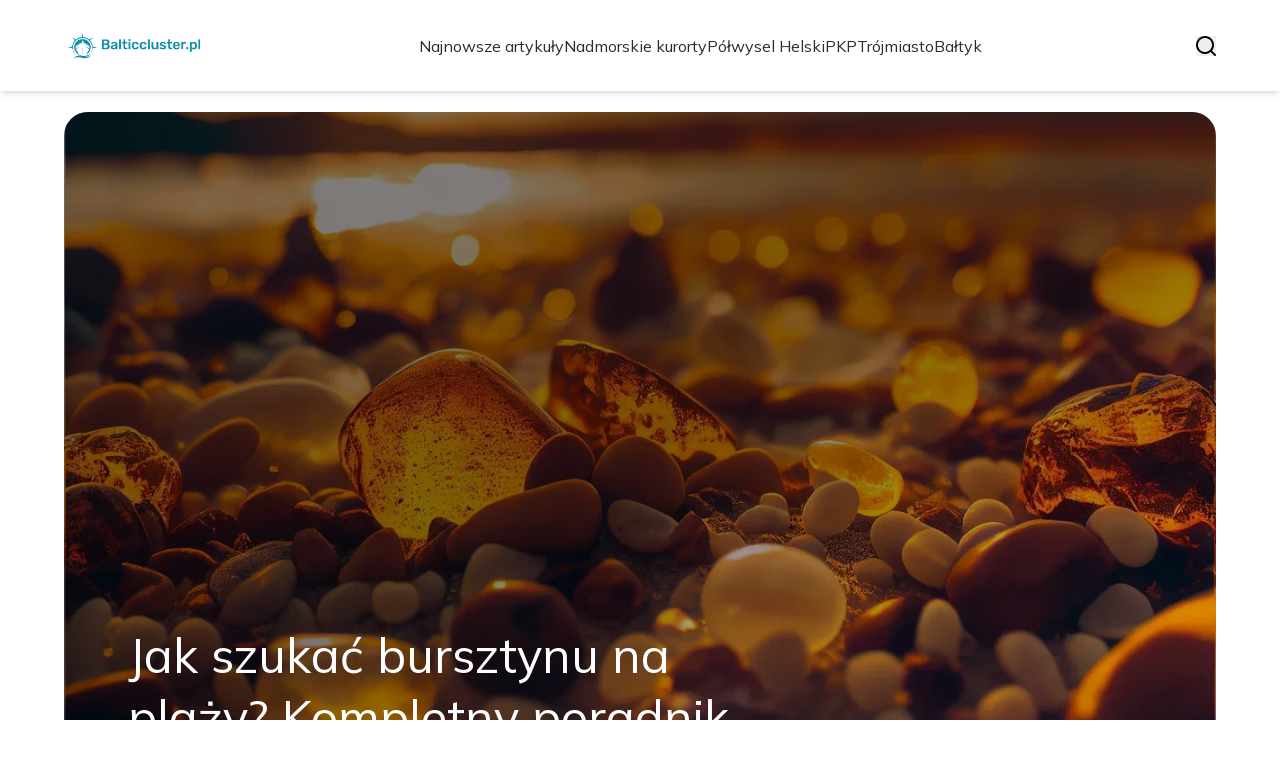

--- FILE ---
content_type: text/html; charset=utf-8
request_url: https://balticcluster.pl/?page_id=9200
body_size: 34359
content:
<!DOCTYPE html><html lang="pl"><head><meta charSet="utf-8"/><meta name="viewport" content="width=device-width, initial-scale=1, maximum-scale=5, user-scalable=yes"/><link rel="preload" as="image" imageSrcSet="/_next/image?url=https%3A%2F%2Ffrpyol0mhkke.compat.objectstorage.eu-frankfurt-1.oraclecloud.com%2Fblogcms-assets%2Flogo%2FYPgtUObctOpCYbHHvJ3qEMb0oMGf2YSI6tgpnMeX%2F3e60a5cf0b82c10390846b7e95b0c5a5.webp&amp;w=256&amp;q=75 1x, /_next/image?url=https%3A%2F%2Ffrpyol0mhkke.compat.objectstorage.eu-frankfurt-1.oraclecloud.com%2Fblogcms-assets%2Flogo%2FYPgtUObctOpCYbHHvJ3qEMb0oMGf2YSI6tgpnMeX%2F3e60a5cf0b82c10390846b7e95b0c5a5.webp&amp;w=384&amp;q=75 2x"/><link rel="preload" as="image" imageSrcSet="/_next/image?url=https%3A%2F%2Ffrpyol0mhkke.compat.objectstorage.eu-frankfurt-1.oraclecloud.com%2Fblogcms-assets%2Fthumbnail%2F2a91745f45e002862cce4f9217e2d0e9%2Fjak-szukac-bursztynu-na-plazy-kompletny-poradnik.webp&amp;w=1920&amp;q=75 1x, /_next/image?url=https%3A%2F%2Ffrpyol0mhkke.compat.objectstorage.eu-frankfurt-1.oraclecloud.com%2Fblogcms-assets%2Fthumbnail%2F2a91745f45e002862cce4f9217e2d0e9%2Fjak-szukac-bursztynu-na-plazy-kompletny-poradnik.webp&amp;w=3840&amp;q=75 2x"/><link rel="stylesheet" href="/_next/static/chunks/a0820168f1fe0cd9.css" data-precedence="next"/><link rel="stylesheet" href="/_next/static/chunks/57e6335ef989a200.css" data-precedence="next"/><link rel="stylesheet" href="/_next/static/chunks/f74ef0b30374b823.css" data-precedence="next"/><link rel="preload" as="script" fetchPriority="low" href="/_next/static/chunks/65235e3bf93876f6.js"/><script src="/_next/static/chunks/a13dd6cba6e2cc39.js" async=""></script><script src="/_next/static/chunks/8008d994f91f0fb6.js" async=""></script><script src="/_next/static/chunks/6740f161f60c6ab5.js" async=""></script><script src="/_next/static/chunks/e5a32dc6c98b1c24.js" async=""></script><script src="/_next/static/chunks/turbopack-30abd6c2b342d784.js" async=""></script><script src="/_next/static/chunks/ff1a16fafef87110.js" async=""></script><script src="/_next/static/chunks/64c0a5e3a0354479.js" async=""></script><script src="/_next/static/chunks/9b8f256322c7c094.js" async=""></script><script src="/_next/static/chunks/3700f1d2f03f067e.js" async=""></script><script src="/_next/static/chunks/bebf8eec585b7ae9.js" async=""></script><script src="/_next/static/chunks/b74c329886258ae8.js" async=""></script><script src="/_next/static/chunks/933aa5eaa1fd32c6.js" async=""></script><script src="/_next/static/chunks/9e89037dded74b62.js" async=""></script><script src="/_next/static/chunks/198fa363b0dbf4ea.js" async=""></script><meta name="next-size-adjust" content=""/><meta name="publication-media-verification" content="2624749c4d444f4ca2adc44b2cb5faeb"/><title>Balticcluster.pl - Turystyka w Regionie Bałtyckim i Okolicach</title><meta name="description" content="Balticcluster.pl to portal poświęcony turystyce w regionie Bałtyckim. Znajdziesz tu informacje o atrakcjach, miejscach noclegowych oraz wydarzeniach, które pozwolą Ci zaplanować idealny wypoczynek nad morzem. Odkryj piękno Bałtyku i ciesz się niezapomnianymi chwilami."/><meta name="publisher" content="https://balticcluster.pl"/><meta name="robots" content="index, follow"/><meta name="dns-prefetch" content="//cdn.jsdelivr.net"/><meta name="preconnect" content="https://fonts.googleapis.com"/><link rel="canonical" href="https://balticcluster.pl"/><link rel="icon" href="https://frpyol0mhkke.compat.objectstorage.eu-frankfurt-1.oraclecloud.com/blogcms-assets/favicon/6B1RnG1jyrJWrxutzIagfGW8ilyu6ySGO2RkQBtA/94c914d0d9cb563ea2c1d894c36f70de.webp"/><script src="/_next/static/chunks/a6dad97d9634a72d.js" noModule=""></script></head><body><div hidden=""><!--$--><!--/$--></div><div class="absolute left-0 top-0 opacity-0">balticcluster.pl</div><main style="color:#2C2C29" class="mulish_248c324-module__GWeNhW__className poppins_17f45ad1-module__GKJNuW__variable inter_28a50bef-module__viJdFW__variable"><script type="application/ld+json">{"@context":"https://schema.org","@type":"ImageObject","url":"https://frpyol0mhkke.compat.objectstorage.eu-frankfurt-1.oraclecloud.com/blogcms-assets/logo/YPgtUObctOpCYbHHvJ3qEMb0oMGf2YSI6tgpnMeX/3e60a5cf0b82c10390846b7e95b0c5a5.webp"}</script><script type="application/ld+json">{"@context":"https://schema.org","@type":"Corporation","@id":"https://balticcluster.pl/","logo":"https://frpyol0mhkke.compat.objectstorage.eu-frankfurt-1.oraclecloud.com/blogcms-assets/logo/YPgtUObctOpCYbHHvJ3qEMb0oMGf2YSI6tgpnMeX/3e60a5cf0b82c10390846b7e95b0c5a5.webp","legalName":"balticcluster.pl","name":"balticcluster.pl","address":{"@type":"PostalAddress","streetAddress":"Kasprowicza 92C, 50-319 Świdwin"},"contactPoint":[{"@type":"ContactPoint","telephone":"0048 55 385 91 97","contactType":"customer service","email":"hello@balticcluster.pl"}],"sameAs":["https://balticcluster.pl"],"url":"https://balticcluster.pl"}</script><nav><div class="flex max-h-24 items-center bg-white/80 backdrop-blur-sm px-2 py-8 lg:px-0 shadow-md"><div class="standard-container-size-two max-h-24 flex items-center justify-between"><a href="/"><img alt="balticcluster.pl" title="balticcluster.pl" width="140" height="140" decoding="async" data-nimg="1" class="w-[120px] xl:w-[140px] hover:scale-90 duration-300" style="color:transparent" srcSet="/_next/image?url=https%3A%2F%2Ffrpyol0mhkke.compat.objectstorage.eu-frankfurt-1.oraclecloud.com%2Fblogcms-assets%2Flogo%2FYPgtUObctOpCYbHHvJ3qEMb0oMGf2YSI6tgpnMeX%2F3e60a5cf0b82c10390846b7e95b0c5a5.webp&amp;w=256&amp;q=75 1x, /_next/image?url=https%3A%2F%2Ffrpyol0mhkke.compat.objectstorage.eu-frankfurt-1.oraclecloud.com%2Fblogcms-assets%2Flogo%2FYPgtUObctOpCYbHHvJ3qEMb0oMGf2YSI6tgpnMeX%2F3e60a5cf0b82c10390846b7e95b0c5a5.webp&amp;w=384&amp;q=75 2x" src="/_next/image?url=https%3A%2F%2Ffrpyol0mhkke.compat.objectstorage.eu-frankfurt-1.oraclecloud.com%2Fblogcms-assets%2Flogo%2FYPgtUObctOpCYbHHvJ3qEMb0oMGf2YSI6tgpnMeX%2F3e60a5cf0b82c10390846b7e95b0c5a5.webp&amp;w=384&amp;q=75"/></a><ul class="uppercase-text hidden gap-12 text-[#2C2C29] lg:flex lg:text-base 2xl:text-lg items-center scrollbar-hide"><li class="min-w-fit"><a class="null" href="/najnowsze-artykuly">Najnowsze artykuły</a></li><li><a class=" hover-cyan" href="https://balticcluster.pl/kategorie/nadmorskie-kurorty">Nadmorskie kurorty</a></li><li><a class=" hover-cyan" href="https://balticcluster.pl/kategorie/polwysel-helski">Półwysel Helski</a></li><li><a class=" hover-cyan" href="https://balticcluster.pl/kategorie/pkp">PKP</a></li><li><a class=" hover-cyan" href="https://balticcluster.pl/kategorie/trojmiasto">Trójmiasto</a></li><li><a class=" hover-cyan" href="https://balticcluster.pl/kategorie/baltyk">Bałtyk</a></li></ul><div class="hidden lg:flex items-center gap-6"><button title="search-button"><svg width="20" height="20" viewBox="0 0 20 20" fill="black" xmlns="http://www.w3.org/2000/svg"><path id="Search" fill-rule="evenodd" clip-rule="evenodd" d="M2 9C2 5.13401 5.13401 2 9 2C12.866 2 16 5.13401 16 9C16 10.886 15.2542 12.5977 14.0413 13.8564C14.0071 13.8827 13.9742 13.9116 13.9429 13.9429C13.9116 13.9742 13.8827 14.0071 13.8564 14.0413C12.5977 15.2542 10.886 16 9 16C5.13401 16 2 12.866 2 9ZM14.6177 16.0319C13.078 17.2635 11.125 18 9 18C4.02944 18 0 13.9706 0 9C0 4.02944 4.02944 0 9 0C13.9706 0 18 4.02944 18 9C18 11.125 17.2635 13.078 16.0319 14.6177L19.7071 18.2929C20.0976 18.6834 20.0976 19.3166 19.7071 19.7071C19.3166 20.0976 18.6834 20.0976 18.2929 19.7071L14.6177 16.0319Z"></path></svg></button></div><img alt="menu" title="menu" loading="lazy" width="20" height="20" decoding="async" data-nimg="1" class="block lg:hidden" style="color:transparent" src="/_next/static/media/hamburger_menu.b50f777d.svg"/></div></div></nav><script type="application/ld+json">{"@context":"https://schema.org","@type":"BreadcrumbList","itemListElement":[{"@type":"ListItem","position":1,"name":"Strona główna","item":"https://balticcluster.pl"}]}</script><div class="standard-container-size-two min-h-screen pb-8 xl:pb-16"><header class="mt-28"><div class="swiper h-[500px] lg:h-[600px] xl:h-[700px]"><div class="swiper-wrapper"><div class="swiper-slide"><article class="relative h-full w-full"><a href="/jak-szukac-bursztynu-na-plazy-kompletny-poradnik"><img title="Jak szukać bursztynu na plaży? Kompletny poradnik" alt="Jak szukać bursztynu na plaży? Kompletny poradnik" width="1440" height="700" decoding="async" data-nimg="1" class="h-full w-full rounded-3xl object-cover" style="color:transparent" srcSet="/_next/image?url=https%3A%2F%2Ffrpyol0mhkke.compat.objectstorage.eu-frankfurt-1.oraclecloud.com%2Fblogcms-assets%2Fthumbnail%2F2a91745f45e002862cce4f9217e2d0e9%2Fjak-szukac-bursztynu-na-plazy-kompletny-poradnik.webp&amp;w=1920&amp;q=75 1x, /_next/image?url=https%3A%2F%2Ffrpyol0mhkke.compat.objectstorage.eu-frankfurt-1.oraclecloud.com%2Fblogcms-assets%2Fthumbnail%2F2a91745f45e002862cce4f9217e2d0e9%2Fjak-szukac-bursztynu-na-plazy-kompletny-poradnik.webp&amp;w=3840&amp;q=75 2x" src="/_next/image?url=https%3A%2F%2Ffrpyol0mhkke.compat.objectstorage.eu-frankfurt-1.oraclecloud.com%2Fblogcms-assets%2Fthumbnail%2F2a91745f45e002862cce4f9217e2d0e9%2Fjak-szukac-bursztynu-na-plazy-kompletny-poradnik.webp&amp;w=3840&amp;q=75"/><div class="absolute left-0 top-0 z-10 flex h-full w-full items-end justify-between p-8 text-white lg:p-16"><p class="mb-8 w-full text-center text-2xl leading-[42px] lg:mb-0 lg:w-2/3 lg:text-left lg:text-4xl lg:leading-[52px] xl:text-5xl xl:leading-[62px]">Jak szukać bursztynu na plaży? Kompletny poradnik</p></div><div class="absolute left-0 top-0 h-full w-full rounded-3xl bg-gradient-to-t from-black/50 from-50% to-transparent lg:bg-gradient-to-br lg:from-black/50"></div></a></article></div><div class="swiper-slide"><article class="relative h-full w-full"><a href="/dlaczego-gdynia-byla-nazywana-polskim-oknem-na-swiat-historia-portu-i-jego-znaczenie"><img title="Dlaczego Gdynia była nazywana polskim oknem na świat? Historia portu i jego znaczenie" alt="Dlaczego Gdynia była nazywana polskim oknem na świat? Historia portu i jego znaczenie" loading="lazy" width="1440" height="700" decoding="async" data-nimg="1" class="h-full w-full rounded-3xl object-cover" style="color:transparent" srcSet="/_next/image?url=https%3A%2F%2Ffrpyol0mhkke.compat.objectstorage.eu-frankfurt-1.oraclecloud.com%2Fblogcms-assets%2Fthumbnail%2F88db1b44aff087801d5e6f48f87d8bfa%2Fdlaczego-gdynia-byla-nazywana-polskim-oknem-na-swiat-historia-portu-i-jego-znaczenie.webp&amp;w=1920&amp;q=75 1x, /_next/image?url=https%3A%2F%2Ffrpyol0mhkke.compat.objectstorage.eu-frankfurt-1.oraclecloud.com%2Fblogcms-assets%2Fthumbnail%2F88db1b44aff087801d5e6f48f87d8bfa%2Fdlaczego-gdynia-byla-nazywana-polskim-oknem-na-swiat-historia-portu-i-jego-znaczenie.webp&amp;w=3840&amp;q=75 2x" src="/_next/image?url=https%3A%2F%2Ffrpyol0mhkke.compat.objectstorage.eu-frankfurt-1.oraclecloud.com%2Fblogcms-assets%2Fthumbnail%2F88db1b44aff087801d5e6f48f87d8bfa%2Fdlaczego-gdynia-byla-nazywana-polskim-oknem-na-swiat-historia-portu-i-jego-znaczenie.webp&amp;w=3840&amp;q=75"/><div class="absolute left-0 top-0 z-10 flex h-full w-full items-end justify-between p-8 text-white lg:p-16"><p class="mb-8 w-full text-center text-2xl leading-[42px] lg:mb-0 lg:w-2/3 lg:text-left lg:text-4xl lg:leading-[52px] xl:text-5xl xl:leading-[62px]">Dlaczego Gdynia była nazywana polskim oknem na świat? Historia portu i jego znaczenie</p></div><div class="absolute left-0 top-0 h-full w-full rounded-3xl bg-gradient-to-t from-black/50 from-50% to-transparent lg:bg-gradient-to-br lg:from-black/50"></div></a></article></div><div class="swiper-slide"><article class="relative h-full w-full"><a href="/jak-wyglada-kuszetka-w-tlk-odkryj-komfort-i-funkcjonalnosc-podrozy"><img title="Jak wygląda kuszetka w TLK? Odkryj komfort i funkcjonalność podróży" alt="Jak wygląda kuszetka w TLK? Odkryj komfort i funkcjonalność podróży" loading="lazy" width="1440" height="700" decoding="async" data-nimg="1" class="h-full w-full rounded-3xl object-cover" style="color:transparent" srcSet="/_next/image?url=https%3A%2F%2Ffrpyol0mhkke.compat.objectstorage.eu-frankfurt-1.oraclecloud.com%2Fblogcms-assets%2Fthumbnail%2F262e141f0b10ef927fe6d79122d7cffa%2Fjak-wyglada-kuszetka-w-tlk-odkryj-komfort-i-funkcjonalnosc-podrozy.webp&amp;w=1920&amp;q=75 1x, /_next/image?url=https%3A%2F%2Ffrpyol0mhkke.compat.objectstorage.eu-frankfurt-1.oraclecloud.com%2Fblogcms-assets%2Fthumbnail%2F262e141f0b10ef927fe6d79122d7cffa%2Fjak-wyglada-kuszetka-w-tlk-odkryj-komfort-i-funkcjonalnosc-podrozy.webp&amp;w=3840&amp;q=75 2x" src="/_next/image?url=https%3A%2F%2Ffrpyol0mhkke.compat.objectstorage.eu-frankfurt-1.oraclecloud.com%2Fblogcms-assets%2Fthumbnail%2F262e141f0b10ef927fe6d79122d7cffa%2Fjak-wyglada-kuszetka-w-tlk-odkryj-komfort-i-funkcjonalnosc-podrozy.webp&amp;w=3840&amp;q=75"/><div class="absolute left-0 top-0 z-10 flex h-full w-full items-end justify-between p-8 text-white lg:p-16"><p class="mb-8 w-full text-center text-2xl leading-[42px] lg:mb-0 lg:w-2/3 lg:text-left lg:text-4xl lg:leading-[52px] xl:text-5xl xl:leading-[62px]">Jak wygląda kuszetka w TLK? Odkryj komfort i funkcjonalność podróży</p></div><div class="absolute left-0 top-0 h-full w-full rounded-3xl bg-gradient-to-t from-black/50 from-50% to-transparent lg:bg-gradient-to-br lg:from-black/50"></div></a></article></div></div></div><div class="swiper-pagination"></div></header><section class="mt-12 mb-8 lg:mb-16"><div class="flex w-full flex-col items-center justify-between lg:flex-row"><h1 class="text-center text-3xl lg:text-left">Balticcluster.pl - Turystyka w Regionie Bałtyckim i Okolicach</h1><a href="/najnowsze-artykuly"><button style="border-color:rgba(180, 180, 180, 1)" class="mt-8 rounded-2xl border px-4 py-3 text-lg lg:mt-0">Zobacz wszystko</button></a></div><div class="mt-10 flex grid-cols-4 flex-col gap-6 gap-y-12 lg:grid"><article class="flex flex-col text-center lg:text-left"><a href="/kategorie/polwysel-helski"><div class="bg-cyan max-w-fit rounded-t-lg px-4 py-1.5 text-base text-white">Półwysel Helski</div></a><a href="/jastarnia-czy-warto-odkryj-ukryte-skarby-i-spokojny-relaks"><img title="Jastarnia czy warto? Odkryj ukryte skarby i spokojny relaks." alt="Jastarnia czy warto? Odkryj ukryte skarby i spokojny relaks." loading="lazy" width="260" height="260" decoding="async" data-nimg="1" class=" rounded-b-2xl rounded-tr-2xl w-full   h-[240px] object-cover" style="color:transparent" srcSet="/_next/image?url=https%3A%2F%2Ffrpyol0mhkke.compat.objectstorage.eu-frankfurt-1.oraclecloud.com%2Fblogcms-assets%2Fthumbnail%2F43202a1866192b26169e777b76095a07%2Fjastarnia-czy-warto-odkryj-ukryte-skarby-i-spokojny-relaks.webp&amp;w=384&amp;q=75 1x, /_next/image?url=https%3A%2F%2Ffrpyol0mhkke.compat.objectstorage.eu-frankfurt-1.oraclecloud.com%2Fblogcms-assets%2Fthumbnail%2F43202a1866192b26169e777b76095a07%2Fjastarnia-czy-warto-odkryj-ukryte-skarby-i-spokojny-relaks.webp&amp;w=640&amp;q=75 2x" src="/_next/image?url=https%3A%2F%2Ffrpyol0mhkke.compat.objectstorage.eu-frankfurt-1.oraclecloud.com%2Fblogcms-assets%2Fthumbnail%2F43202a1866192b26169e777b76095a07%2Fjastarnia-czy-warto-odkryj-ukryte-skarby-i-spokojny-relaks.webp&amp;w=640&amp;q=75"/></a><div class=""><a href="/jastarnia-czy-warto-odkryj-ukryte-skarby-i-spokojny-relaks"><p class="mt-4 line-clamp-2 text-xl">Jastarnia czy warto? Odkryj ukryte skarby i spokojny relaks.</p></a><div class="text-gray-three my-2.5 flex items-center lg:justify-start justify-center gap-2.5 text-sm"><p><a href="/autorzy/patrycja-kaczmarek">Patrycja Kaczmarek</a></p><span>.</span><p>3 listopada 2025</p></div><p class="text-gray-three mt-4 line-clamp-3">Jastarnia czy warto? Sprawdź, co oferuje ta malownicza miejscowość – piękne plaże, lokalne atrakcje i wyjątkowy relaks przez cały rok.</p><button class="mt-6 underline"><a href="/jastarnia-czy-warto-odkryj-ukryte-skarby-i-spokojny-relaks">Czytaj więcej</a></button></div></article><article class="flex flex-col text-center lg:text-left"><a href="/kategorie/polwysel-helski"><div class="bg-cyan max-w-fit rounded-t-lg px-4 py-1.5 text-base text-white">Półwysel Helski</div></a><a href="/jak-dostac-sie-na-hel-najtansze-i-najwygodniejsze-opcje-podrozy"><img title="Jak dostać się na Hel - najtańsze i najwygodniejsze opcje podróży" alt="Jak dostać się na Hel - najtańsze i najwygodniejsze opcje podróży" loading="lazy" width="260" height="260" decoding="async" data-nimg="1" class=" rounded-b-2xl rounded-tr-2xl w-full   h-[240px] object-cover" style="color:transparent" srcSet="/_next/image?url=https%3A%2F%2Ffrpyol0mhkke.compat.objectstorage.eu-frankfurt-1.oraclecloud.com%2Fblogcms-assets%2Fthumbnail%2Fcb8fccb8e6a2fef9854b5a92f20ef587%2Fjak-dostac-sie-na-hel-najtansze-i-najwygodniejsze-opcje-podrozy.webp&amp;w=384&amp;q=75 1x, /_next/image?url=https%3A%2F%2Ffrpyol0mhkke.compat.objectstorage.eu-frankfurt-1.oraclecloud.com%2Fblogcms-assets%2Fthumbnail%2Fcb8fccb8e6a2fef9854b5a92f20ef587%2Fjak-dostac-sie-na-hel-najtansze-i-najwygodniejsze-opcje-podrozy.webp&amp;w=640&amp;q=75 2x" src="/_next/image?url=https%3A%2F%2Ffrpyol0mhkke.compat.objectstorage.eu-frankfurt-1.oraclecloud.com%2Fblogcms-assets%2Fthumbnail%2Fcb8fccb8e6a2fef9854b5a92f20ef587%2Fjak-dostac-sie-na-hel-najtansze-i-najwygodniejsze-opcje-podrozy.webp&amp;w=640&amp;q=75"/></a><div class=""><a href="/jak-dostac-sie-na-hel-najtansze-i-najwygodniejsze-opcje-podrozy"><p class="mt-4 line-clamp-2 text-xl">Jak dostać się na Hel - najtańsze i najwygodniejsze opcje podróży</p></a><div class="text-gray-three my-2.5 flex items-center lg:justify-start justify-center gap-2.5 text-sm"><p><a href="/autorzy/patrycja-kaczmarek">Patrycja Kaczmarek</a></p><span>.</span><p>2 listopada 2025</p></div><p class="text-gray-three mt-4 line-clamp-3">Planujesz podróż na Hel? Sprawdź, jak dostać się na Hel najtańszymi i najwygodniejszymi opcjami transportu, aby cieszyć się bezstresowym wypoczynkiem.</p><button class="mt-6 underline"><a href="/jak-dostac-sie-na-hel-najtansze-i-najwygodniejsze-opcje-podrozy">Czytaj więcej</a></button></div></article><article class="flex flex-col text-center lg:text-left"><a href="/kategorie/trojmiasto"><div class="bg-cyan max-w-fit rounded-t-lg px-4 py-1.5 text-base text-white">Trójmiasto</div></a><a href="/ile-jedzie-pendolino-z-warszawy-do-gdanska-sprawdz-czas-przejazdu"><img title="Ile jedzie pendolino z Warszawy do Gdańska? Sprawdź czas przejazdu" alt="Ile jedzie pendolino z Warszawy do Gdańska? Sprawdź czas przejazdu" loading="lazy" width="260" height="260" decoding="async" data-nimg="1" class=" rounded-b-2xl rounded-tr-2xl w-full   h-[240px] object-cover" style="color:transparent" srcSet="/_next/image?url=https%3A%2F%2Ffrpyol0mhkke.compat.objectstorage.eu-frankfurt-1.oraclecloud.com%2Fblogcms-assets%2Fthumbnail%2F25849f937c422a7de65a9e359dcc5049%2File-jedzie-pendolino-z-warszawy-do-gdanska-sprawdz-czas-przejazdu.webp&amp;w=384&amp;q=75 1x, /_next/image?url=https%3A%2F%2Ffrpyol0mhkke.compat.objectstorage.eu-frankfurt-1.oraclecloud.com%2Fblogcms-assets%2Fthumbnail%2F25849f937c422a7de65a9e359dcc5049%2File-jedzie-pendolino-z-warszawy-do-gdanska-sprawdz-czas-przejazdu.webp&amp;w=640&amp;q=75 2x" src="/_next/image?url=https%3A%2F%2Ffrpyol0mhkke.compat.objectstorage.eu-frankfurt-1.oraclecloud.com%2Fblogcms-assets%2Fthumbnail%2F25849f937c422a7de65a9e359dcc5049%2File-jedzie-pendolino-z-warszawy-do-gdanska-sprawdz-czas-przejazdu.webp&amp;w=640&amp;q=75"/></a><div class=""><a href="/ile-jedzie-pendolino-z-warszawy-do-gdanska-sprawdz-czas-przejazdu"><p class="mt-4 line-clamp-2 text-xl">Ile jedzie pendolino z Warszawy do Gdańska? Sprawdź czas przejazdu</p></a><div class="text-gray-three my-2.5 flex items-center lg:justify-start justify-center gap-2.5 text-sm"><p><a href="/autorzy/patrycja-kaczmarek">Patrycja Kaczmarek</a></p><span>.</span><p>1 listopada 2025</p></div><p class="text-gray-three mt-4 line-clamp-3">Ile jedzie Pendolino z Warszawy do Gdańska? Sprawdź czasy przejazdu i wybierz najszybszą opcję podróży już dziś!</p><button class="mt-6 underline"><a href="/ile-jedzie-pendolino-z-warszawy-do-gdanska-sprawdz-czas-przejazdu">Czytaj więcej</a></button></div></article><article class="flex flex-col text-center lg:text-left"><a href="/kategorie/nadmorskie-kurorty"><div class="bg-cyan max-w-fit rounded-t-lg px-4 py-1.5 text-base text-white">Nadmorskie kurorty</div></a><a href="/co-robic-w-karwii-w-razie-niepogody-sprawdz-atrakcje-dla-rodzin"><img title="Co robić w Karwii w razie niepogody? Sprawdź atrakcje dla rodzin" alt="Co robić w Karwii w razie niepogody? Sprawdź atrakcje dla rodzin" loading="lazy" width="260" height="260" decoding="async" data-nimg="1" class=" rounded-b-2xl rounded-tr-2xl w-full   h-[240px] object-cover" style="color:transparent" srcSet="/_next/image?url=https%3A%2F%2Ffrpyol0mhkke.compat.objectstorage.eu-frankfurt-1.oraclecloud.com%2Fblogcms-assets%2Fthumbnail%2F1d230dbc57c16687110376916d3d41e0%2Fco-robic-w-karwii-w-razie-niepogody-sprawdz-atrakcje-dla-rodzin.webp&amp;w=384&amp;q=75 1x, /_next/image?url=https%3A%2F%2Ffrpyol0mhkke.compat.objectstorage.eu-frankfurt-1.oraclecloud.com%2Fblogcms-assets%2Fthumbnail%2F1d230dbc57c16687110376916d3d41e0%2Fco-robic-w-karwii-w-razie-niepogody-sprawdz-atrakcje-dla-rodzin.webp&amp;w=640&amp;q=75 2x" src="/_next/image?url=https%3A%2F%2Ffrpyol0mhkke.compat.objectstorage.eu-frankfurt-1.oraclecloud.com%2Fblogcms-assets%2Fthumbnail%2F1d230dbc57c16687110376916d3d41e0%2Fco-robic-w-karwii-w-razie-niepogody-sprawdz-atrakcje-dla-rodzin.webp&amp;w=640&amp;q=75"/></a><div class=""><a href="/co-robic-w-karwii-w-razie-niepogody-sprawdz-atrakcje-dla-rodzin"><p class="mt-4 line-clamp-2 text-xl">Co robić w Karwii w razie niepogody? Sprawdź atrakcje dla rodzin</p></a><div class="text-gray-three my-2.5 flex items-center lg:justify-start justify-center gap-2.5 text-sm"><p><a href="/autorzy/patrycja-kaczmarek">Patrycja Kaczmarek</a></p><span>.</span><p>31 października 2025</p></div><p class="text-gray-three mt-4 line-clamp-3">Znajdź najlepsze atrakcje w Karwii, które umilą czas rodzinie w razie niepogody. Sprawdź, co robić w Karwii w deszczowe dni!</p><button class="mt-6 underline"><a href="/co-robic-w-karwii-w-razie-niepogody-sprawdz-atrakcje-dla-rodzin">Czytaj więcej</a></button></div></article></div></section><div class=""><ins class="adsbygoogle mx-auto my-4 lg:my-8 text-center " style="display:block;min-height:280px" data-ad-client="ca-pub-6512299529572529" data-ad-slot="7103489657" data-ad-format="auto" data-full-width-responsive="true"></ins></div><section class="mt-8 lg:mt-16"><article class="flex w-full grid-cols-2 flex-col items-center gap-8 text-center lg:grid lg:items-start lg:px-12 lg:text-left"><div class="flex flex-col items-center lg:items-start"><a href="/kategorie/nadmorskie-kurorty"><div class="bg-cyan max-w-fit rounded-lg px-4 py-1.5 text-white">Nadmorskie kurorty</div></a><a href="/co-zwiedzic-w-kolobrzegu-najwazniejsze-atrakcje-i-ciekawe-miejsca"><p class="mt-4 line-clamp-3 text-4xl lg:line-clamp-2 2xl:leading-[48px]">Co zwiedzić w Kołobrzegu: najważniejsze atrakcje i ciekawe miejsca</p></a><div class="text-gray-three mb-2 mt-4 flex items-center justify-center gap-2.5 text-base lg:justify-start"><a href="/autorzy/patrycja-kaczmarek"><p>Patrycja Kaczmarek</p></a><span>.</span><p>10 października 2025</p></div><p class="text-gray-three mt-4 line-clamp-3 text-lg">Szukasz, co zwiedzić w Kołobrzegu? Sprawdź najważniejsze atrakcje, ciekawe miejsca i lokalne wydarzenia, które umilą Twój pobyt nad morzem!</p><a href="/co-zwiedzic-w-kolobrzegu-najwazniejsze-atrakcje-i-ciekawe-miejsca"><button class="mt-6 rounded-2xl border px-4 py-3">Czytaj dalej</button></a></div><a href="/co-zwiedzic-w-kolobrzegu-najwazniejsze-atrakcje-i-ciekawe-miejsca"><img title="Co zwiedzić w Kołobrzegu: najważniejsze atrakcje i ciekawe miejsca" alt="Co zwiedzić w Kołobrzegu: najważniejsze atrakcje i ciekawe miejsca" loading="lazy" width="560" height="560" decoding="async" data-nimg="1" class="h-[300px] w-full rounded-3xl object-cover lg:h-[400px]" style="color:transparent" srcSet="/_next/image?url=https%3A%2F%2Ffrpyol0mhkke.compat.objectstorage.eu-frankfurt-1.oraclecloud.com%2Fblogcms-assets%2Fthumbnail%2Faaff9eb97485c0718d37243344c1849e%2Fco-zwiedzic-w-kolobrzegu-najwazniejsze-atrakcje-i-ciekawe-miejsca.webp&amp;w=640&amp;q=75 1x, /_next/image?url=https%3A%2F%2Ffrpyol0mhkke.compat.objectstorage.eu-frankfurt-1.oraclecloud.com%2Fblogcms-assets%2Fthumbnail%2Faaff9eb97485c0718d37243344c1849e%2Fco-zwiedzic-w-kolobrzegu-najwazniejsze-atrakcje-i-ciekawe-miejsca.webp&amp;w=1200&amp;q=75 2x" src="/_next/image?url=https%3A%2F%2Ffrpyol0mhkke.compat.objectstorage.eu-frankfurt-1.oraclecloud.com%2Fblogcms-assets%2Fthumbnail%2Faaff9eb97485c0718d37243344c1849e%2Fco-zwiedzic-w-kolobrzegu-najwazniejsze-atrakcje-i-ciekawe-miejsca.webp&amp;w=1200&amp;q=75"/></a></article><h2 class="mt-24 text-center text-3xl">Artykuły z kategorii<!-- --> <!-- -->Nadmorskie kurorty</h2><div class="mt-10 grid grid-cols-1 gap-6 gap-y-12 lg:grid-cols-4"><article class="flex flex-col text-center lg:text-left"><a href="/kategorie/nadmorskie-kurorty"><div class="bg-cyan max-w-fit rounded-t-lg px-4 py-1.5 text-base text-white">Nadmorskie kurorty</div></a><a href="/jak-dojechac-do-ustronia-najlepsze-i-najtansze-opcje-transportu"><img title="Jak dojechać do Ustronia? Najlepsze i najtańsze opcje transportu" alt="Jak dojechać do Ustronia? Najlepsze i najtańsze opcje transportu" loading="lazy" width="260" height="260" decoding="async" data-nimg="1" class=" rounded-b-2xl rounded-tr-2xl w-full   h-[240px] object-cover" style="color:transparent" srcSet="/_next/image?url=https%3A%2F%2Ffrpyol0mhkke.compat.objectstorage.eu-frankfurt-1.oraclecloud.com%2Fblogcms-assets%2Fthumbnail%2F6b7af31384c5f8a79a3b100b094fa855%2Fjak-dojechac-do-ustronia-najlepsze-i-najtansze-opcje-transportu.webp&amp;w=384&amp;q=75 1x, /_next/image?url=https%3A%2F%2Ffrpyol0mhkke.compat.objectstorage.eu-frankfurt-1.oraclecloud.com%2Fblogcms-assets%2Fthumbnail%2F6b7af31384c5f8a79a3b100b094fa855%2Fjak-dojechac-do-ustronia-najlepsze-i-najtansze-opcje-transportu.webp&amp;w=640&amp;q=75 2x" src="/_next/image?url=https%3A%2F%2Ffrpyol0mhkke.compat.objectstorage.eu-frankfurt-1.oraclecloud.com%2Fblogcms-assets%2Fthumbnail%2F6b7af31384c5f8a79a3b100b094fa855%2Fjak-dojechac-do-ustronia-najlepsze-i-najtansze-opcje-transportu.webp&amp;w=640&amp;q=75"/></a><div class=""><a href="/jak-dojechac-do-ustronia-najlepsze-i-najtansze-opcje-transportu"><p class="mt-4 line-clamp-2 text-xl">Jak dojechać do Ustronia? Najlepsze i najtańsze opcje transportu</p></a><div class="text-gray-three my-2.5 flex items-center lg:justify-start justify-center gap-2.5 text-sm"><p><a href="/autorzy/patrycja-kaczmarek">Patrycja Kaczmarek</a></p><span>.</span><p>23 września 2025</p></div><button class="mt-6 underline"><a href="/jak-dojechac-do-ustronia-najlepsze-i-najtansze-opcje-transportu">Czytaj więcej</a></button></div></article><article class="flex flex-col text-center lg:text-left"><a href="/kategorie/nadmorskie-kurorty"><div class="bg-cyan max-w-fit rounded-t-lg px-4 py-1.5 text-base text-white">Nadmorskie kurorty</div></a><a href="/kolobrzeg-w-jakim-wojewodztwie-lezy-to-popularne-miasto"><img title="Kołobrzeg – w jakim województwie leży to popularne miasto?" alt="Kołobrzeg – w jakim województwie leży to popularne miasto?" loading="lazy" width="260" height="260" decoding="async" data-nimg="1" class=" rounded-b-2xl rounded-tr-2xl w-full   h-[240px] object-cover" style="color:transparent" srcSet="/_next/image?url=https%3A%2F%2Ffrpyol0mhkke.compat.objectstorage.eu-frankfurt-1.oraclecloud.com%2Fblogcms-assets%2Fthumbnail%2F0d1c2a8a4f12d9c10e9b66a56eae3f1a%2Fkolobrzeg-w-jakim-wojewodztwie-lezy-to-popularne-miasto.webp&amp;w=384&amp;q=75 1x, /_next/image?url=https%3A%2F%2Ffrpyol0mhkke.compat.objectstorage.eu-frankfurt-1.oraclecloud.com%2Fblogcms-assets%2Fthumbnail%2F0d1c2a8a4f12d9c10e9b66a56eae3f1a%2Fkolobrzeg-w-jakim-wojewodztwie-lezy-to-popularne-miasto.webp&amp;w=640&amp;q=75 2x" src="/_next/image?url=https%3A%2F%2Ffrpyol0mhkke.compat.objectstorage.eu-frankfurt-1.oraclecloud.com%2Fblogcms-assets%2Fthumbnail%2F0d1c2a8a4f12d9c10e9b66a56eae3f1a%2Fkolobrzeg-w-jakim-wojewodztwie-lezy-to-popularne-miasto.webp&amp;w=640&amp;q=75"/></a><div class=""><a href="/kolobrzeg-w-jakim-wojewodztwie-lezy-to-popularne-miasto"><p class="mt-4 line-clamp-2 text-xl">Kołobrzeg – w jakim województwie leży to popularne miasto?</p></a><div class="text-gray-three my-2.5 flex items-center lg:justify-start justify-center gap-2.5 text-sm"><p><a href="/autorzy/patrycja-kaczmarek">Patrycja Kaczmarek</a></p><span>.</span><p>6 września 2025</p></div><button class="mt-6 underline"><a href="/kolobrzeg-w-jakim-wojewodztwie-lezy-to-popularne-miasto">Czytaj więcej</a></button></div></article><article class="flex flex-col text-center lg:text-left"><a href="/kategorie/nadmorskie-kurorty"><div class="bg-cyan max-w-fit rounded-t-lg px-4 py-1.5 text-base text-white">Nadmorskie kurorty</div></a><a href="/ile-jest-stopni-w-kolobrzegu-sprawdz-aktualna-temperature-teraz"><img title="Ile jest stopni w Kołobrzegu? Sprawdź aktualną temperaturę teraz" alt="Ile jest stopni w Kołobrzegu? Sprawdź aktualną temperaturę teraz" loading="lazy" width="260" height="260" decoding="async" data-nimg="1" class=" rounded-b-2xl rounded-tr-2xl w-full   h-[240px] object-cover" style="color:transparent" srcSet="/_next/image?url=https%3A%2F%2Ffrpyol0mhkke.compat.objectstorage.eu-frankfurt-1.oraclecloud.com%2Fblogcms-assets%2Fthumbnail%2Fd36ba40054a1edc06f095e98ee89bd1a%2File-jest-stopni-w-kolobrzegu-sprawdz-aktualna-temperature-teraz.webp&amp;w=384&amp;q=75 1x, /_next/image?url=https%3A%2F%2Ffrpyol0mhkke.compat.objectstorage.eu-frankfurt-1.oraclecloud.com%2Fblogcms-assets%2Fthumbnail%2Fd36ba40054a1edc06f095e98ee89bd1a%2File-jest-stopni-w-kolobrzegu-sprawdz-aktualna-temperature-teraz.webp&amp;w=640&amp;q=75 2x" src="/_next/image?url=https%3A%2F%2Ffrpyol0mhkke.compat.objectstorage.eu-frankfurt-1.oraclecloud.com%2Fblogcms-assets%2Fthumbnail%2Fd36ba40054a1edc06f095e98ee89bd1a%2File-jest-stopni-w-kolobrzegu-sprawdz-aktualna-temperature-teraz.webp&amp;w=640&amp;q=75"/></a><div class=""><a href="/ile-jest-stopni-w-kolobrzegu-sprawdz-aktualna-temperature-teraz"><p class="mt-4 line-clamp-2 text-xl">Ile jest stopni w Kołobrzegu? Sprawdź aktualną temperaturę teraz</p></a><div class="text-gray-three my-2.5 flex items-center lg:justify-start justify-center gap-2.5 text-sm"><p><a href="/autorzy/patrycja-kaczmarek">Patrycja Kaczmarek</a></p><span>.</span><p>5 września 2025</p></div><button class="mt-6 underline"><a href="/ile-jest-stopni-w-kolobrzegu-sprawdz-aktualna-temperature-teraz">Czytaj więcej</a></button></div></article><article class="flex flex-col text-center lg:text-left"><a href="/kategorie/nadmorskie-kurorty"><div class="bg-cyan max-w-fit rounded-t-lg px-4 py-1.5 text-base text-white">Nadmorskie kurorty</div></a><a href="/ile-km-z-elblaga-do-krynicy-morskiej-sprawdz-rozne-trasy-i-odleglosci"><img title="Ile km z Elbląga do Krynicy Morskiej? Sprawdź różne trasy i odległości" alt="Ile km z Elbląga do Krynicy Morskiej? Sprawdź różne trasy i odległości" loading="lazy" width="260" height="260" decoding="async" data-nimg="1" class=" rounded-b-2xl rounded-tr-2xl w-full   h-[240px] object-cover" style="color:transparent" srcSet="/_next/image?url=https%3A%2F%2Ffrpyol0mhkke.compat.objectstorage.eu-frankfurt-1.oraclecloud.com%2Fblogcms-assets%2Fthumbnail%2Fdaa7606ab9a511daeaec2fabc8537a80%2File-km-z-elblaga-do-krynicy-morskiej-sprawdz-rozne-trasy-i-odleglosci.webp&amp;w=384&amp;q=75 1x, /_next/image?url=https%3A%2F%2Ffrpyol0mhkke.compat.objectstorage.eu-frankfurt-1.oraclecloud.com%2Fblogcms-assets%2Fthumbnail%2Fdaa7606ab9a511daeaec2fabc8537a80%2File-km-z-elblaga-do-krynicy-morskiej-sprawdz-rozne-trasy-i-odleglosci.webp&amp;w=640&amp;q=75 2x" src="/_next/image?url=https%3A%2F%2Ffrpyol0mhkke.compat.objectstorage.eu-frankfurt-1.oraclecloud.com%2Fblogcms-assets%2Fthumbnail%2Fdaa7606ab9a511daeaec2fabc8537a80%2File-km-z-elblaga-do-krynicy-morskiej-sprawdz-rozne-trasy-i-odleglosci.webp&amp;w=640&amp;q=75"/></a><div class=""><a href="/ile-km-z-elblaga-do-krynicy-morskiej-sprawdz-rozne-trasy-i-odleglosci"><p class="mt-4 line-clamp-2 text-xl">Ile km z Elbląga do Krynicy Morskiej? Sprawdź różne trasy i odległości</p></a><div class="text-gray-three my-2.5 flex items-center lg:justify-start justify-center gap-2.5 text-sm"><p><a href="/autorzy/patrycja-kaczmarek">Patrycja Kaczmarek</a></p><span>.</span><p>4 września 2025</p></div><button class="mt-6 underline"><a href="/ile-km-z-elblaga-do-krynicy-morskiej-sprawdz-rozne-trasy-i-odleglosci">Czytaj więcej</a></button></div></article></div></section><section class="mt-24"><div class="flex w-full flex-col items-center justify-between text-center lg:flex-row lg:text-left"><h2 class="text-3xl">Kategoria<!-- --> <!-- -->Półwysel Helski</h2><a href="/kategorie/polwysel-helski"><button style="border-color:rgba(180, 180, 180, 1)" class="mt-8 rounded-2xl border px-4 py-3 text-lg lg:mt-0">Zobacz wszystko</button></a></div><div class="mt-8 flex w-full grid-cols-8 flex-col gap-8 lg:grid"><div class="col-span-4 flex flex-col gap-8"><article class="flex flex-col items-center text-center lg:items-start lg:text-left"><a class="w-full" href="/jak-wyglada-hel-zaskakujace-wlasciwosci-i-wyglad-helu-w-naturze"><img title="Jak wygląda hel? Zaskakujące właściwości i wygląd helu w naturze" alt="Jak wygląda hel? Zaskakujące właściwości i wygląd helu w naturze" loading="lazy" width="560" height="560" decoding="async" data-nimg="1" class="h-[300px] w-full rounded-3xl object-cover lg:h-[400px]" style="color:transparent" srcSet="/_next/image?url=https%3A%2F%2Ffrpyol0mhkke.compat.objectstorage.eu-frankfurt-1.oraclecloud.com%2Fblogcms-assets%2Fthumbnail%2F435a014889fa424abdb125befe72b131%2Fjak-wyglada-hel-zaskakujace-wlasciwosci-i-wyglad-helu-w-naturze.webp&amp;w=640&amp;q=75 1x, /_next/image?url=https%3A%2F%2Ffrpyol0mhkke.compat.objectstorage.eu-frankfurt-1.oraclecloud.com%2Fblogcms-assets%2Fthumbnail%2F435a014889fa424abdb125befe72b131%2Fjak-wyglada-hel-zaskakujace-wlasciwosci-i-wyglad-helu-w-naturze.webp&amp;w=1200&amp;q=75 2x" src="/_next/image?url=https%3A%2F%2Ffrpyol0mhkke.compat.objectstorage.eu-frankfurt-1.oraclecloud.com%2Fblogcms-assets%2Fthumbnail%2F435a014889fa424abdb125befe72b131%2Fjak-wyglada-hel-zaskakujace-wlasciwosci-i-wyglad-helu-w-naturze.webp&amp;w=1200&amp;q=75"/></a><a href="/jak-wyglada-hel-zaskakujace-wlasciwosci-i-wyglad-helu-w-naturze"><p class="mt-4 line-clamp-2 text-3xl">Jak wygląda hel? Zaskakujące właściwości i wygląd helu w naturze</p></a><div class="text-gray-three mb-2.5 mt-4 flex items-center gap-2.5 text-sm lg:items-start"><p><a href="/autorzy/patrycja-kaczmarek">Patrycja Kaczmarek</a></p><span>.</span><p>16 października 2025</p></div><p class="text-gray-three mt-2 line-clamp-3">Jak wygląda hel? Poznaj jego zaskakujące właściwości, zastosowania oraz unikalny wygląd w stanie gazowym, ciekłym i stałym w naturze.</p></article><article class="flex flex-col items-center text-center lg:items-start lg:text-left"><a class="w-full" href="/co-zwiedzic-w-jastarni-najciekawsze-atrakcje-ktore-musisz-poznac"><img title="Co zwiedzić w Jastarni: najciekawsze atrakcje, które musisz poznać" alt="Co zwiedzić w Jastarni: najciekawsze atrakcje, które musisz poznać" loading="lazy" width="560" height="560" decoding="async" data-nimg="1" class="h-[300px] w-full rounded-3xl object-cover lg:h-[400px]" style="color:transparent" srcSet="/_next/image?url=https%3A%2F%2Ffrpyol0mhkke.compat.objectstorage.eu-frankfurt-1.oraclecloud.com%2Fblogcms-assets%2Fthumbnail%2F352e764612d69359ea3c8fef164c966c%2Fco-zwiedzic-w-jastarni-najciekawsze-atrakcje-ktore-musisz-poznac.webp&amp;w=640&amp;q=75 1x, /_next/image?url=https%3A%2F%2Ffrpyol0mhkke.compat.objectstorage.eu-frankfurt-1.oraclecloud.com%2Fblogcms-assets%2Fthumbnail%2F352e764612d69359ea3c8fef164c966c%2Fco-zwiedzic-w-jastarni-najciekawsze-atrakcje-ktore-musisz-poznac.webp&amp;w=1200&amp;q=75 2x" src="/_next/image?url=https%3A%2F%2Ffrpyol0mhkke.compat.objectstorage.eu-frankfurt-1.oraclecloud.com%2Fblogcms-assets%2Fthumbnail%2F352e764612d69359ea3c8fef164c966c%2Fco-zwiedzic-w-jastarni-najciekawsze-atrakcje-ktore-musisz-poznac.webp&amp;w=1200&amp;q=75"/></a><a href="/co-zwiedzic-w-jastarni-najciekawsze-atrakcje-ktore-musisz-poznac"><p class="mt-4 line-clamp-2 text-3xl">Co zwiedzić w Jastarni: najciekawsze atrakcje, które musisz poznać</p></a><div class="text-gray-three mb-2.5 mt-4 flex items-center gap-2.5 text-sm lg:items-start"><p><a href="/autorzy/patrycja-kaczmarek">Patrycja Kaczmarek</a></p><span>.</span><p>13 października 2025</p></div><p class="text-gray-three mt-2 line-clamp-3">Zastanawiasz się, co zwiedzić w Jastarni? Sprawdź najciekawsze atrakcje, plaże oraz lokalne tradycje, które uczynią Twój pobyt niezapomnianym!</p></article></div><div class="flex flex-col gap-8 lg:col-span-4"><article class="flex flex-col text-center lg:text-left"><a href="/jastarnia-co-warto-zobaczyc-ukryte-skarby-ktore-musisz-poznac"><img title="Jastarnia co warto zobaczyć: ukryte skarby, które musisz poznać" alt="Jastarnia co warto zobaczyć: ukryte skarby, które musisz poznać" loading="lazy" width="260" height="260" decoding="async" data-nimg="1" class=" rounded-b-2xl rounded-tr-2xl w-full  rounded-tl-2xl h-[240px] object-cover" style="color:transparent" srcSet="/_next/image?url=https%3A%2F%2Ffrpyol0mhkke.compat.objectstorage.eu-frankfurt-1.oraclecloud.com%2Fblogcms-assets%2Fthumbnail%2F32623f1cc664c5600ba2122470a879f7%2Fjastarnia-co-warto-zobaczyc-ukryte-skarby-ktore-musisz-poznac.webp&amp;w=384&amp;q=75 1x, /_next/image?url=https%3A%2F%2Ffrpyol0mhkke.compat.objectstorage.eu-frankfurt-1.oraclecloud.com%2Fblogcms-assets%2Fthumbnail%2F32623f1cc664c5600ba2122470a879f7%2Fjastarnia-co-warto-zobaczyc-ukryte-skarby-ktore-musisz-poznac.webp&amp;w=640&amp;q=75 2x" src="/_next/image?url=https%3A%2F%2Ffrpyol0mhkke.compat.objectstorage.eu-frankfurt-1.oraclecloud.com%2Fblogcms-assets%2Fthumbnail%2F32623f1cc664c5600ba2122470a879f7%2Fjastarnia-co-warto-zobaczyc-ukryte-skarby-ktore-musisz-poznac.webp&amp;w=640&amp;q=75"/></a><div class=""><a href="/jastarnia-co-warto-zobaczyc-ukryte-skarby-ktore-musisz-poznac"><p class="mt-4 line-clamp-2 text-xl">Jastarnia co warto zobaczyć: ukryte skarby, które musisz poznać</p></a><div class="text-gray-three my-2.5 flex items-center lg:justify-start justify-center gap-2.5 text-sm"><p><a href="/autorzy/patrycja-kaczmarek">Patrycja Kaczmarek</a></p><span>.</span><p>12 października 2025</p></div><p class="text-gray-three mt-4 line-clamp-3">Jastarnia co warto zobaczyć? Poznaj najważniejsze atrakcje, ukryte skarby oraz piękne przyrodnicze trasy, które zachwycą każdego turystę.</p></div></article><article class="flex flex-col text-center lg:text-left"><a href="/jak-dojechac-z-gdanska-na-hel-pociagiem-najwazniejsze-informacje-i-ceny"><img title="Jak dojechać z Gdańska na Hel pociągiem - najważniejsze informacje i ceny" alt="Jak dojechać z Gdańska na Hel pociągiem - najważniejsze informacje i ceny" loading="lazy" width="260" height="260" decoding="async" data-nimg="1" class=" rounded-b-2xl rounded-tr-2xl w-full  rounded-tl-2xl h-[240px] object-cover" style="color:transparent" srcSet="/_next/image?url=https%3A%2F%2Ffrpyol0mhkke.compat.objectstorage.eu-frankfurt-1.oraclecloud.com%2Fblogcms-assets%2Fthumbnail%2F5f16503e941bcbb7c141b13b080a2df4%2Fjak-dojechac-z-gdanska-na-hel-pociagiem-najwazniejsze-informacje-i-ceny.webp&amp;w=384&amp;q=75 1x, /_next/image?url=https%3A%2F%2Ffrpyol0mhkke.compat.objectstorage.eu-frankfurt-1.oraclecloud.com%2Fblogcms-assets%2Fthumbnail%2F5f16503e941bcbb7c141b13b080a2df4%2Fjak-dojechac-z-gdanska-na-hel-pociagiem-najwazniejsze-informacje-i-ceny.webp&amp;w=640&amp;q=75 2x" src="/_next/image?url=https%3A%2F%2Ffrpyol0mhkke.compat.objectstorage.eu-frankfurt-1.oraclecloud.com%2Fblogcms-assets%2Fthumbnail%2F5f16503e941bcbb7c141b13b080a2df4%2Fjak-dojechac-z-gdanska-na-hel-pociagiem-najwazniejsze-informacje-i-ceny.webp&amp;w=640&amp;q=75"/></a><div class=""><a href="/jak-dojechac-z-gdanska-na-hel-pociagiem-najwazniejsze-informacje-i-ceny"><p class="mt-4 line-clamp-2 text-xl">Jak dojechać z Gdańska na Hel pociągiem - najważniejsze informacje i ceny</p></a><div class="text-gray-three my-2.5 flex items-center lg:justify-start justify-center gap-2.5 text-sm"><p><a href="/autorzy/patrycja-kaczmarek">Patrycja Kaczmarek</a></p><span>.</span><p>9 października 2025</p></div><p class="text-gray-three mt-4 line-clamp-3">Planujesz podróż? Sprawdź, jak dojechać z Gdańska na Hel pociągiem, poznaj dostępne połączenia, czasy przejazdu i ceny biletów.</p></div></article><article class="flex flex-col text-center lg:text-left"><a href="/gdzie-zaparkowac-w-wladyslawowie-najlepsze-opcje-parkingowe-i-porady"><img title="Gdzie zaparkować w Władysławowie? Najlepsze opcje parkingowe i porady" alt="Gdzie zaparkować w Władysławowie? Najlepsze opcje parkingowe i porady" loading="lazy" width="260" height="260" decoding="async" data-nimg="1" class=" rounded-b-2xl rounded-tr-2xl w-full  rounded-tl-2xl h-[240px] object-cover" style="color:transparent" srcSet="/_next/image?url=https%3A%2F%2Ffrpyol0mhkke.compat.objectstorage.eu-frankfurt-1.oraclecloud.com%2Fblogcms-assets%2Fthumbnail%2Fd6baed74e83cbe253115c8e4fad83259%2Fgdzie-zaparkowac-w-wladyslawowie-najlepsze-opcje-parkingowe-i-porady.webp&amp;w=384&amp;q=75 1x, /_next/image?url=https%3A%2F%2Ffrpyol0mhkke.compat.objectstorage.eu-frankfurt-1.oraclecloud.com%2Fblogcms-assets%2Fthumbnail%2Fd6baed74e83cbe253115c8e4fad83259%2Fgdzie-zaparkowac-w-wladyslawowie-najlepsze-opcje-parkingowe-i-porady.webp&amp;w=640&amp;q=75 2x" src="/_next/image?url=https%3A%2F%2Ffrpyol0mhkke.compat.objectstorage.eu-frankfurt-1.oraclecloud.com%2Fblogcms-assets%2Fthumbnail%2Fd6baed74e83cbe253115c8e4fad83259%2Fgdzie-zaparkowac-w-wladyslawowie-najlepsze-opcje-parkingowe-i-porady.webp&amp;w=640&amp;q=75"/></a><div class=""><a href="/gdzie-zaparkowac-w-wladyslawowie-najlepsze-opcje-parkingowe-i-porady"><p class="mt-4 line-clamp-2 text-xl">Gdzie zaparkować w Władysławowie? Najlepsze opcje parkingowe i porady</p></a><div class="text-gray-three my-2.5 flex items-center lg:justify-start justify-center gap-2.5 text-sm"><p><a href="/autorzy/patrycja-kaczmarek">Patrycja Kaczmarek</a></p><span>.</span><p>22 września 2025</p></div><p class="text-gray-three mt-4 line-clamp-3">Szukasz, gdzie zaparkować w Władysławowie? Sprawdź najlepsze opcje parkingowe, w tym darmowe miejsca i praktyczne porady dla turystów.</p></div></article></div><div class="col-span-2 lg:block hidden relative"><div class="col-span-1 lg:col-span-2 w-full"><ins class="adsbygoogle col-span-1 lg:col-span-2 w-full hidden lg:block" style="display:block;min-height:280px" data-ad-client="ca-pub-6512299529572529" data-ad-slot="4731524878" data-ad-format="auto" data-full-width-responsive="true"></ins></div></div></div></section><section class="mt-24 mb-8 lg:mb-16"><div class="flex w-full flex-col items-center justify-between lg:flex-row"><h2 class="text-3xl">Kategoria<!-- --> <!-- -->PKP</h2><a href="/kategorie/pkp"><button style="border-color:rgba(180, 180, 180, 1)" class="mt-8 rounded-2xl border px-4 py-3 text-lg lg:mt-0">Zobacz wszystko</button></a></div><div class="mt-16 grid grid-cols-1 gap-12 lg:grid-cols-2"><article class="flex flex-col items-center text-center lg:items-start lg:text-left"><a class="w-full" href="/ile-wczesniej-mozna-kupic-bilet-pkp-aby-zaoszczedzic-na-podrozy"><img title="Ile wcześniej można kupić bilet PKP, aby zaoszczędzić na podróży?" alt="Ile wcześniej można kupić bilet PKP, aby zaoszczędzić na podróży?" loading="lazy" width="560" height="560" decoding="async" data-nimg="1" class="h-[300px] w-full rounded-3xl object-cover lg:h-[400px]" style="color:transparent" srcSet="/_next/image?url=https%3A%2F%2Ffrpyol0mhkke.compat.objectstorage.eu-frankfurt-1.oraclecloud.com%2Fblogcms-assets%2Fthumbnail%2F3fe29f0f9acb3dc0c7d0e53657c9fd07%2File-wczesniej-mozna-kupic-bilet-pkp-aby-zaoszczedzic-na-podrozy.webp&amp;w=640&amp;q=75 1x, /_next/image?url=https%3A%2F%2Ffrpyol0mhkke.compat.objectstorage.eu-frankfurt-1.oraclecloud.com%2Fblogcms-assets%2Fthumbnail%2F3fe29f0f9acb3dc0c7d0e53657c9fd07%2File-wczesniej-mozna-kupic-bilet-pkp-aby-zaoszczedzic-na-podrozy.webp&amp;w=1200&amp;q=75 2x" src="/_next/image?url=https%3A%2F%2Ffrpyol0mhkke.compat.objectstorage.eu-frankfurt-1.oraclecloud.com%2Fblogcms-assets%2Fthumbnail%2F3fe29f0f9acb3dc0c7d0e53657c9fd07%2File-wczesniej-mozna-kupic-bilet-pkp-aby-zaoszczedzic-na-podrozy.webp&amp;w=1200&amp;q=75"/></a><a href="/ile-wczesniej-mozna-kupic-bilet-pkp-aby-zaoszczedzic-na-podrozy"><p class="mt-4 line-clamp-2 text-3xl">Ile wcześniej można kupić bilet PKP, aby zaoszczędzić na podróży?</p></a><div class="text-gray-three mb-2.5 mt-4 flex items-center gap-2.5 text-sm lg:items-start"><p><a href="/autorzy/patrycja-kaczmarek">Patrycja Kaczmarek</a></p><span>.</span><p>8 września 2025</p></div><p class="text-gray-three mt-2 line-clamp-3">Ile wcześniej można kupić bilet PKP? Sprawdź, jak zarezerwować bilety, aby zaoszczędzić na podróży krajowej i międzynarodowej.</p></article><div class="flex flex-col gap-4"><article class="flex w-full flex-col gap-4 pb-4 lg:flex-row lg:border-b text-center lg:text-left"><a href="/ile-zarabia-maszynista-pendolino-zaskakujace-fakty-o-wynagrodzeniu"><img title="Ile zarabia maszynista Pendolino? Zaskakujące fakty o wynagrodzeniu" alt="Ile zarabia maszynista Pendolino? Zaskakujące fakty o wynagrodzeniu" loading="lazy" width="260" height="260" decoding="async" data-nimg="1" class=" rounded-b-2xl rounded-tr-2xl h-[200px] min-w-full lg:h-[170px] lg:w-[240px] lg:min-w-[240px] lg:max-w-[240px]  rounded-tl-2xl h-[240px] object-cover" style="color:transparent" srcSet="/_next/image?url=https%3A%2F%2Ffrpyol0mhkke.compat.objectstorage.eu-frankfurt-1.oraclecloud.com%2Fblogcms-assets%2Fthumbnail%2F90a58dbb9f657284bd7de5f0fb86ae1b%2File-zarabia-maszynista-pendolino-zaskakujace-fakty-o-wynagrodzeniu.webp&amp;w=384&amp;q=75 1x, /_next/image?url=https%3A%2F%2Ffrpyol0mhkke.compat.objectstorage.eu-frankfurt-1.oraclecloud.com%2Fblogcms-assets%2Fthumbnail%2F90a58dbb9f657284bd7de5f0fb86ae1b%2File-zarabia-maszynista-pendolino-zaskakujace-fakty-o-wynagrodzeniu.webp&amp;w=640&amp;q=75 2x" src="/_next/image?url=https%3A%2F%2Ffrpyol0mhkke.compat.objectstorage.eu-frankfurt-1.oraclecloud.com%2Fblogcms-assets%2Fthumbnail%2F90a58dbb9f657284bd7de5f0fb86ae1b%2File-zarabia-maszynista-pendolino-zaskakujace-fakty-o-wynagrodzeniu.webp&amp;w=640&amp;q=75"/></a><div class="flex flex-col items-center lg:items-start"><a href="/ile-zarabia-maszynista-pendolino-zaskakujace-fakty-o-wynagrodzeniu"><p class="mt-4 line-clamp-2 text-xl">Ile zarabia maszynista Pendolino? Zaskakujące fakty o wynagrodzeniu</p></a><div class="text-gray-three my-2.5 flex items-center lg:justify-start justify-center gap-2.5 text-sm"><p><a href="/autorzy/patrycja-kaczmarek">Patrycja Kaczmarek</a></p><span>.</span><p>2 września 2025</p></div><button class="mt-6 underline"><a href="/ile-zarabia-maszynista-pendolino-zaskakujace-fakty-o-wynagrodzeniu">Czytaj więcej</a></button></div></article><article class="flex w-full flex-col gap-4 pb-4 lg:flex-row lg:border-b text-center lg:text-left"><a href="/kolorowa-karta-intercity-oszczedzaj-na-podrozach-pociagiem-w-polsce"><img title="Kolorowa karta intercity - oszczędzaj na podróżach pociągiem w Polsce" alt="Kolorowa karta intercity - oszczędzaj na podróżach pociągiem w Polsce" loading="lazy" width="260" height="260" decoding="async" data-nimg="1" class=" rounded-b-2xl rounded-tr-2xl h-[200px] min-w-full lg:h-[170px] lg:w-[240px] lg:min-w-[240px] lg:max-w-[240px]  rounded-tl-2xl h-[240px] object-cover" style="color:transparent" srcSet="/_next/image?url=https%3A%2F%2Ffrpyol0mhkke.compat.objectstorage.eu-frankfurt-1.oraclecloud.com%2Fblogcms-assets%2Fthumbnail%2F282f931c936e16dbb72521c6d248591d%2Fkolorowa-karta-intercity-oszczedzaj-na-podrozach-pociagiem-w-polsce.webp&amp;w=384&amp;q=75 1x, /_next/image?url=https%3A%2F%2Ffrpyol0mhkke.compat.objectstorage.eu-frankfurt-1.oraclecloud.com%2Fblogcms-assets%2Fthumbnail%2F282f931c936e16dbb72521c6d248591d%2Fkolorowa-karta-intercity-oszczedzaj-na-podrozach-pociagiem-w-polsce.webp&amp;w=640&amp;q=75 2x" src="/_next/image?url=https%3A%2F%2Ffrpyol0mhkke.compat.objectstorage.eu-frankfurt-1.oraclecloud.com%2Fblogcms-assets%2Fthumbnail%2F282f931c936e16dbb72521c6d248591d%2Fkolorowa-karta-intercity-oszczedzaj-na-podrozach-pociagiem-w-polsce.webp&amp;w=640&amp;q=75"/></a><div class="flex flex-col items-center lg:items-start"><a href="/kolorowa-karta-intercity-oszczedzaj-na-podrozach-pociagiem-w-polsce"><p class="mt-4 line-clamp-2 text-xl">Kolorowa karta intercity - oszczędzaj na podróżach pociągiem w Polsce</p></a><div class="text-gray-three my-2.5 flex items-center lg:justify-start justify-center gap-2.5 text-sm"><p><a href="/autorzy/patrycja-kaczmarek">Patrycja Kaczmarek</a></p><span>.</span><p>26 sierpnia 2025</p></div><button class="mt-6 underline"><a href="/kolorowa-karta-intercity-oszczedzaj-na-podrozach-pociagiem-w-polsce">Czytaj więcej</a></button></div></article><article class="flex w-full flex-col gap-4 pb-4 lg:flex-row lg:border-b text-center lg:text-left"><a href="/ile-jedzie-pendolino-z-katowic-do-warszawy-czas-podrozy-i-wskazowki"><img title="Ile jedzie pendolino z Katowic do Warszawy? Czas podróży i wskazówki" alt="Ile jedzie pendolino z Katowic do Warszawy? Czas podróży i wskazówki" loading="lazy" width="260" height="260" decoding="async" data-nimg="1" class=" rounded-b-2xl rounded-tr-2xl h-[200px] min-w-full lg:h-[170px] lg:w-[240px] lg:min-w-[240px] lg:max-w-[240px]  rounded-tl-2xl h-[240px] object-cover" style="color:transparent" srcSet="/_next/image?url=https%3A%2F%2Ffrpyol0mhkke.compat.objectstorage.eu-frankfurt-1.oraclecloud.com%2Fblogcms-assets%2Fthumbnail%2Ff7ba9960d16b9be141d21963189bf0a1%2File-jedzie-pendolino-z-katowic-do-warszawy-czas-podrozy-i-wskazowki.webp&amp;w=384&amp;q=75 1x, /_next/image?url=https%3A%2F%2Ffrpyol0mhkke.compat.objectstorage.eu-frankfurt-1.oraclecloud.com%2Fblogcms-assets%2Fthumbnail%2Ff7ba9960d16b9be141d21963189bf0a1%2File-jedzie-pendolino-z-katowic-do-warszawy-czas-podrozy-i-wskazowki.webp&amp;w=640&amp;q=75 2x" src="/_next/image?url=https%3A%2F%2Ffrpyol0mhkke.compat.objectstorage.eu-frankfurt-1.oraclecloud.com%2Fblogcms-assets%2Fthumbnail%2Ff7ba9960d16b9be141d21963189bf0a1%2File-jedzie-pendolino-z-katowic-do-warszawy-czas-podrozy-i-wskazowki.webp&amp;w=640&amp;q=75"/></a><div class="flex flex-col items-center lg:items-start"><a href="/ile-jedzie-pendolino-z-katowic-do-warszawy-czas-podrozy-i-wskazowki"><p class="mt-4 line-clamp-2 text-xl">Ile jedzie pendolino z Katowic do Warszawy? Czas podróży i wskazówki</p></a><div class="text-gray-three my-2.5 flex items-center lg:justify-start justify-center gap-2.5 text-sm"><p><a href="/autorzy/patrycja-kaczmarek">Patrycja Kaczmarek</a></p><span>.</span><p>19 lipca 2025</p></div><button class="mt-6 underline"><a href="/ile-jedzie-pendolino-z-katowic-do-warszawy-czas-podrozy-i-wskazowki">Czytaj więcej</a></button></div></article></div></div></section><div class=""><ins class="adsbygoogle mx-auto my-4 lg:my-8 text-center " style="display:block;min-height:280px" data-ad-client="ca-pub-6512299529572529" data-ad-slot="7103489657" data-ad-format="auto" data-full-width-responsive="true"></ins></div><section class="my-24 standard-container-size"><p class="text-center text-2xl lg:text-3xl font-semibold">Partnerzy naszej strony</p><div class="grid grid-cols-1 md:grid-cols-2 lg:grid-cols-3 gap-6 mt-8 lg:mt-12"><div class="flex flex-col items-center"><a href="https://ebd-cda.pl" target="_blank" rel=""><img alt="ebd-cda.pp" loading="lazy" width="225" height="225" decoding="async" data-nimg="1" class="w-full lg:w-[225px] object-cover mb-4" style="color:transparent" srcSet="/_next/image?url=https%3A%2F%2Ffrpyol0mhkke.compat.objectstorage.eu-frankfurt-1.oraclecloud.com%2Fblogcms-assets%2Flogo%2FSYG6XdovVoEjX9zkYt9W6PEBGzs9Rs1kxQ22idK0%2F7d21151e9177ea967c8adb8f33e850c4.webp&amp;w=256&amp;q=75 1x, /_next/image?url=https%3A%2F%2Ffrpyol0mhkke.compat.objectstorage.eu-frankfurt-1.oraclecloud.com%2Fblogcms-assets%2Flogo%2FSYG6XdovVoEjX9zkYt9W6PEBGzs9Rs1kxQ22idK0%2F7d21151e9177ea967c8adb8f33e850c4.webp&amp;w=640&amp;q=75 2x" src="/_next/image?url=https%3A%2F%2Ffrpyol0mhkke.compat.objectstorage.eu-frankfurt-1.oraclecloud.com%2Fblogcms-assets%2Flogo%2FSYG6XdovVoEjX9zkYt9W6PEBGzs9Rs1kxQ22idK0%2F7d21151e9177ea967c8adb8f33e850c4.webp&amp;w=640&amp;q=75"/></a></div></div></section></div><!--$--><!--/$--><!--$!--><template data-dgst="BAILOUT_TO_CLIENT_SIDE_RENDERING"></template><!--/$--><footer class="w-full bg-white border-t overflow-hidden mt-16"><div class="standard-container-size-two py-16"><div class="grid grid-cols-1 md:grid-cols-2 lg:grid-cols-3 xl:grid-cols-5 gap-x-4 gap-y-8"><div class="space-y-6"><a class="transform transition-transform hover:scale-105" href="/"><img alt="logo" loading="lazy" width="160" height="70" decoding="async" data-nimg="1" class="rounded-lg" style="color:transparent" srcSet="/_next/image?url=https%3A%2F%2Ffrpyol0mhkke.compat.objectstorage.eu-frankfurt-1.oraclecloud.com%2Fblogcms-assets%2Flogo%2FYPgtUObctOpCYbHHvJ3qEMb0oMGf2YSI6tgpnMeX%2F3e60a5cf0b82c10390846b7e95b0c5a5.webp&amp;w=256&amp;q=75 1x, /_next/image?url=https%3A%2F%2Ffrpyol0mhkke.compat.objectstorage.eu-frankfurt-1.oraclecloud.com%2Fblogcms-assets%2Flogo%2FYPgtUObctOpCYbHHvJ3qEMb0oMGf2YSI6tgpnMeX%2F3e60a5cf0b82c10390846b7e95b0c5a5.webp&amp;w=384&amp;q=75 2x" src="/_next/image?url=https%3A%2F%2Ffrpyol0mhkke.compat.objectstorage.eu-frankfurt-1.oraclecloud.com%2Fblogcms-assets%2Flogo%2FYPgtUObctOpCYbHHvJ3qEMb0oMGf2YSI6tgpnMeX%2F3e60a5cf0b82c10390846b7e95b0c5a5.webp&amp;w=384&amp;q=75"/></a><p class="mt-4 text-sm text-gray-600 leading-relaxed">Balticcluster.pl to portal poświęcony turystyce w regionie Bałtyckim. Znajdziesz tu informacje o atrakcjach, miejscach noclegowych oraz wydarzeniach, które pozwolą Ci zaplanować idealny wypoczynek nad morzem. Odkryj piękno Bałtyku i ciesz się niezapomnianymi chwilami.</p><div class="space-y-4"><div class="mt-4 flex gap-3 text-sm font-semibold"><a rel="nofollow noopener noreferrer" target="_blank" class="flex h-8 w-8 items-center justify-center rounded-full bg-cyan lg:min-h-[40px] lg:min-w-[40px]" href="https://www.facebook.com/balticcluster-pl"><img alt="facebook" loading="lazy" width="20" height="20" decoding="async" data-nimg="1" class="h-4 w-4 lg:max-h-[16px] lg:min-h-[16px] lg:min-w-[16px] lg:max-w-[16px]" style="color:transparent" src="/_next/static/media/fb_white.fd1b9d1f.svg"/></a><a rel="nofollow noopener noreferrer" target="_blank" class="flex h-8 w-8 items-center justify-center rounded-full bg-cyan lg:min-h-[40px] lg:min-w-[40px]" href="https://x.com/balticcluster-pl"><img alt="twitter" loading="lazy" width="20" height="20" decoding="async" data-nimg="1" class="h-4 w-4 lg:max-h-[16px] lg:min-h-[16px] lg:min-w-[16px] lg:max-w-[16px]" style="color:transparent" src="/_next/static/media/x_white.dbe04026.svg"/></a><a rel="nofollow noopener noreferrer" target="_blank" class="flex h-8 w-8 items-center justify-center rounded-full bg-cyan lg:min-h-[40px] lg:min-w-[40px]" href="https://www.linkedin.com/company/balticcluster-pl"><img alt="linkedin" loading="lazy" width="20" height="20" decoding="async" data-nimg="1" class="h-4 w-4 lg:max-h-[16px] lg:min-h-[16px] lg:min-w-[16px] lg:max-w-[16px]" style="color:transparent" src="/_next/static/media/linkedin-big-logo.32c9cb56.svg"/></a></div><ul class="mt-6 flex flex-col gap-3 text-sm lg:text-sm"><li class="inline-flex items-center gap-2.5"><img alt="address" loading="lazy" width="15" height="15" decoding="async" data-nimg="1" style="color:transparent" src="/_next/static/media/home.0cb014c6.svg"/>Kasprowicza 92C, 50-319 Świdwin</li><li class="inline-flex items-center gap-2.5"><img alt="address" loading="lazy" width="15" height="15" decoding="async" data-nimg="1" style="color:transparent" src="/_next/static/media/phone-dark.579a9ed2.svg"/><a href="tel:0110048 55 385 91 97">(011) <!-- -->0048 55 385 91 97</a></li><li class="inline-flex items-center gap-2.5"><img alt="address" loading="lazy" width="15" height="15" decoding="async" data-nimg="1" style="color:transparent" src="/_next/static/media/email.278fba77.svg"/><a href="mailto:hello@balticcluster.pl">hello@balticcluster.pl</a></li></ul></div></div><div class="space-y-4"><a class="text-lg font-bold inline-block text-gray-900 hover:opacity-80 transition-opacity" href="/najnowsze-artykuly">Artykuły</a><ul class="space-y-3"><li><a class="text-sm text-gray-600 hover:text-gray-900 transition-colors duration-200" href="https://balticcluster.pl/jak-zmienic-miejsce-w-pociagu-intercity-i-uniknac-problemow-z-rezerwacja">Jak zmienić miejsce w pociągu Intercity i uniknąć problemów z rezerwacją</a></li><li><a class="text-sm text-gray-600 hover:text-gray-900 transition-colors duration-200" href="https://balticcluster.pl/kiedy-jest-odplyw-na-baltyku-sprawdz-by-uniknac-nieprzyjemnosci-8533">Kiedy jest odpływ na Bałtyku? Sprawdź, by uniknąć nieprzyjemności</a></li><li><a class="text-sm text-gray-600 hover:text-gray-900 transition-colors duration-200" href="https://balticcluster.pl/ile-km-przez-baltyk-do-szwecji-zaskakujace-odleglosci-i-trasy">Ile km przez Bałtyk do Szwecji? Zaskakujące odległości i trasy</a></li><li><a class="text-sm text-gray-600 hover:text-gray-900 transition-colors duration-200" href="https://balticcluster.pl/gdansk-jakie-wojewodztwo-powiat-i-gmina-odkryj-wazne-informacje">Gdańsk - jakie województwo, powiat i gmina? Odkryj ważne informacje</a></li><li><a class="text-sm text-gray-600 hover:text-gray-900 transition-colors duration-200" href="https://balticcluster.pl/pendolino-eip-czy-eic-poznaj-kluczowe-roznice-i-wybierz-lepiej">Pendolino EIP czy EIC - poznaj kluczowe różnice i wybierz lepiej</a></li><li><a class="text-sm text-gray-600 hover:text-gray-900 transition-colors duration-200" href="https://balticcluster.pl/ile-sie-czeka-na-mieszkanie-tbs-w-gdansku-sprawdz-czas-oczekiwania">Ile się czeka na mieszkanie TBS w Gdańsku? Sprawdź czas oczekiwania</a></li></ul></div><div class="space-y-4"><a class="text-lg font-bold inline-block text-gray-900 hover:opacity-80 transition-opacity" href="/autorzy">Autorzy</a><ul class="space-y-3"><li><a class="text-sm text-gray-600 hover:text-gray-900 transition-colors duration-200" href="https://balticcluster.pl/autorzy/patrycja-kaczmarek">Patrycja Kaczmarek</a></li></ul></div><div class="space-y-4"><a class="text-lg font-bold inline-block text-gray-900 hover:opacity-80 transition-opacity" href="/kategorie">Kategorie</a><ul class="space-y-3"><li><a class="text-sm text-gray-600 hover:text-gray-900 transition-colors duration-200" href="https://balticcluster.pl/kategorie/sporty-wodne">Sporty wodne</a></li><li><a class="text-sm text-gray-600 hover:text-gray-900 transition-colors duration-200" href="https://balticcluster.pl/kategorie/news">News</a></li></ul></div><div class="space-y-4"><p class="text-lg font-bold inline-block text-gray-900">Strony</p></div></div><div class="mt-16 pt-6 border-t"><ul class="flex flex-wrap justify-center gap-6 text-xs text-gray-600 lg:justify-start"><li class="hover:-translate-y-0.5 transition-transform"><a rel="nofollow noopener noreferrer" class="hover:text-gray-900 transition-colors duration-200" href="/regulamin">Regulamin</a></li><li class="hover:-translate-y-0.5 transition-transform"><a rel="nofollow noopener noreferrer" class="hover:text-gray-900 transition-colors duration-200" href="/polityka-prywatnosci">Polityka prywatności</a></li><li class="hover:-translate-y-0.5 transition-transform"><a rel="nofollow noopener noreferrer" class="hover:text-gray-900 transition-colors duration-200" href="/kontakt">Kontakt</a></li><li class="hover:-translate-y-0.5 transition-transform"><a rel="nofollow noopener noreferrer" class="hover:text-gray-900 transition-colors duration-200" href="/dmca">DMCA</a></li><li class="hover:-translate-y-0.5 transition-transform"><a rel="nofollow noopener noreferrer" class="hover:text-gray-900 transition-colors duration-200" href="/polityka-gdpr">Polityka GDPR</a></li><li class="hover:-translate-y-0.5 transition-transform"><a rel="nofollow noopener noreferrer" class="hover:text-gray-900 transition-colors duration-200" href="/oswiadczenie-o-wspolczesnym-niewolnictwie">Oświadczenie o Współczesnym Niewolnictwie</a></li><li class="hover:-translate-y-0.5 transition-transform"><a rel="nofollow noopener noreferrer" class="hover:text-gray-900 transition-colors duration-200" href="/polityka-edi">Polityka EDI</a></li><li class="hover:-translate-y-0.5 transition-transform"><a rel="nofollow noopener noreferrer" class="hover:text-gray-900 transition-colors duration-200" href="/dostepnosc">Dostępność</a></li><li class="hover:-translate-y-0.5 transition-transform"><a rel="nofollow noopener noreferrer" class="hover:text-gray-900 transition-colors duration-200" href="/kodeks-etyczny">Kodeks Etyczny</a></li><li class="hover:-translate-y-0.5 transition-transform"><a rel="nofollow noopener noreferrer" class="hover:text-gray-900 transition-colors duration-200" href="/zastrzezenie-prawne">Zastrzeżenie Prawne</a></li><li class="hover:-translate-y-0.5 transition-transform"><a rel="nofollow noopener noreferrer" class="hover:text-gray-900 transition-colors duration-200" href="/polityka-redakcyjna">Polityka Redakcyjna</a></li><li class="hover:-translate-y-0.5 transition-transform"><a rel="nofollow noopener noreferrer" class="hover:text-gray-900 transition-colors duration-200" href="/polityka-reklamacji">Polityka Reklamacji</a></li><li class="hover:-translate-y-0.5 transition-transform"><a rel="" class="hover:text-gray-900 transition-colors duration-200" href="/mapa-witryny">Mapa witryny</a></li><li class="hover:-translate-y-0.5 transition-transform"><a rel="nofollow noopener noreferrer" class="hover:text-gray-900 transition-colors duration-200" href="/reklama">Reklama</a></li></ul></div></div></footer></main><script src="/_next/static/chunks/65235e3bf93876f6.js" id="_R_" async=""></script><script>(self.__next_f=self.__next_f||[]).push([0])</script><script>self.__next_f.push([1,"1:\"$Sreact.fragment\"\n2:I[39756,[\"/_next/static/chunks/ff1a16fafef87110.js\",\"/_next/static/chunks/64c0a5e3a0354479.js\"],\"default\"]\n3:I[58298,[\"/_next/static/chunks/9b8f256322c7c094.js\"],\"default\"]\n4:I[37457,[\"/_next/static/chunks/ff1a16fafef87110.js\",\"/_next/static/chunks/64c0a5e3a0354479.js\"],\"default\"]\n8:I[97367,[\"/_next/static/chunks/ff1a16fafef87110.js\",\"/_next/static/chunks/64c0a5e3a0354479.js\"],\"OutletBoundary\"]\n9:\"$Sreact.suspense\"\nb:I[97367,[\"/_next/static/chunks/ff1a16fafef87110.js\",\"/_next/static/chunks/64c0a5e3a0354479.js\"],\"ViewportBoundary\"]\nd:I[97367,[\"/_next/static/chunks/ff1a16fafef87110.js\",\"/_next/static/chunks/64c0a5e3a0354479.js\"],\"MetadataBoundary\"]\nf:I[68027,[\"/_next/static/chunks/ff1a16fafef87110.js\",\"/_next/static/chunks/64c0a5e3a0354479.js\"],\"default\"]\n:HL[\"/_next/static/chunks/a0820168f1fe0cd9.css\",\"style\"]\n:HL[\"/_next/static/chunks/57e6335ef989a200.css\",\"style\"]\n:HL[\"/_next/static/media/47fe1b7cd6e6ed85-s.p.855a563b.woff2\",\"font\",{\"crossOrigin\":\"\",\"type\":\"font/woff2\"}]\n:HL[\"/_next/static/media/83afe278b6a6bb3c-s.p.3a6ba036.woff2\",\"font\",{\"crossOrigin\":\"\",\"type\":\"font/woff2\"}]\n:HL[\"/_next/static/media/a218039a3287bcfd-s.p.4a23d71b.woff2\",\"font\",{\"crossOrigin\":\"\",\"type\":\"font/woff2\"}]\n:HL[\"/_next/static/media/e2334d715941921e-s.p.d82a9aff.woff2\",\"font\",{\"crossOrigin\":\"\",\"type\":\"font/woff2\"}]\n:HL[\"/_next/static/media/fed68dff3ca987ed-s.p.6d07efdc.woff2\",\"font\",{\"crossOrigin\":\"\",\"type\":\"font/woff2\"}]\n:HL[\"/_next/static/chunks/f74ef0b30374b823.css\",\"style\"]\n"])</script><script>self.__next_f.push([1,"0:{\"P\":null,\"b\":\"ucFlOwBlVMbsRDvGePTY_\",\"c\":[\"\",\"?page_id=9200\"],\"q\":\"?page_id=9200\",\"i\":false,\"f\":[[[\"\",{\"children\":[[\"locale\",\"pl\",\"d\"],{\"children\":[\"__PAGE__?{\\\"page_id\\\":\\\"9200\\\"}\",{}]}]},\"$undefined\",\"$undefined\",true],[[\"$\",\"$1\",\"c\",{\"children\":[[[\"$\",\"link\",\"0\",{\"rel\":\"stylesheet\",\"href\":\"/_next/static/chunks/a0820168f1fe0cd9.css\",\"precedence\":\"next\",\"crossOrigin\":\"$undefined\",\"nonce\":\"$undefined\"}]],[\"$\",\"$L2\",null,{\"parallelRouterKey\":\"children\",\"error\":\"$3\",\"errorStyles\":[],\"errorScripts\":[[\"$\",\"script\",\"script-0\",{\"src\":\"/_next/static/chunks/9b8f256322c7c094.js\",\"async\":true}]],\"template\":[\"$\",\"$L4\",null,{}],\"templateStyles\":\"$undefined\",\"templateScripts\":\"$undefined\",\"notFound\":[\"$L5\",[]],\"forbidden\":\"$undefined\",\"unauthorized\":\"$undefined\"}]]}],{\"children\":[[\"$\",\"$1\",\"c\",{\"children\":[[[\"$\",\"link\",\"0\",{\"rel\":\"stylesheet\",\"href\":\"/_next/static/chunks/57e6335ef989a200.css\",\"precedence\":\"next\",\"crossOrigin\":\"$undefined\",\"nonce\":\"$undefined\"}],[\"$\",\"script\",\"script-0\",{\"src\":\"/_next/static/chunks/3700f1d2f03f067e.js\",\"async\":true,\"nonce\":\"$undefined\"}],[\"$\",\"script\",\"script-1\",{\"src\":\"/_next/static/chunks/bebf8eec585b7ae9.js\",\"async\":true,\"nonce\":\"$undefined\"}],[\"$\",\"script\",\"script-2\",{\"src\":\"/_next/static/chunks/b74c329886258ae8.js\",\"async\":true,\"nonce\":\"$undefined\"}],[\"$\",\"script\",\"script-3\",{\"src\":\"/_next/static/chunks/933aa5eaa1fd32c6.js\",\"async\":true,\"nonce\":\"$undefined\"}]],\"$L6\"]}],{\"children\":[[\"$\",\"$1\",\"c\",{\"children\":[\"$L7\",[[\"$\",\"link\",\"0\",{\"rel\":\"stylesheet\",\"href\":\"/_next/static/chunks/f74ef0b30374b823.css\",\"precedence\":\"next\",\"crossOrigin\":\"$undefined\",\"nonce\":\"$undefined\"}],[\"$\",\"script\",\"script-0\",{\"src\":\"/_next/static/chunks/9e89037dded74b62.js\",\"async\":true,\"nonce\":\"$undefined\"}],[\"$\",\"script\",\"script-1\",{\"src\":\"/_next/static/chunks/198fa363b0dbf4ea.js\",\"async\":true,\"nonce\":\"$undefined\"}]],[\"$\",\"$L8\",null,{\"children\":[\"$\",\"$9\",null,{\"name\":\"Next.MetadataOutlet\",\"children\":\"$@a\"}]}]]}],{},null,false,false]},null,false,false]},null,false,false],[\"$\",\"$1\",\"h\",{\"children\":[null,[\"$\",\"$Lb\",null,{\"children\":\"$@c\"}],[\"$\",\"div\",null,{\"hidden\":true,\"children\":[\"$\",\"$Ld\",null,{\"children\":[\"$\",\"$9\",null,{\"name\":\"Next.Metadata\",\"children\":\"$@e\"}]}]}],[\"$\",\"meta\",null,{\"name\":\"next-size-adjust\",\"content\":\"\"}]]}],false]],\"m\":\"$undefined\",\"G\":[\"$f\",[]],\"S\":false}\n"])</script><script>self.__next_f.push([1,"c:[[\"$\",\"meta\",\"0\",{\"charSet\":\"utf-8\"}],[\"$\",\"meta\",\"1\",{\"name\":\"viewport\",\"content\":\"width=device-width, initial-scale=1, maximum-scale=5, user-scalable=yes\"}]]\n5:E{\"digest\":\"NEXT_REDIRECT;replace;/;308;\"}\n"])</script><script>self.__next_f.push([1,"10:I[24242,[\"/_next/static/chunks/3700f1d2f03f067e.js\",\"/_next/static/chunks/bebf8eec585b7ae9.js\",\"/_next/static/chunks/b74c329886258ae8.js\",\"/_next/static/chunks/933aa5eaa1fd32c6.js\"],\"SponsoredProvider\"]\n6:[\"$\",\"html\",null,{\"lang\":\"pl\",\"children\":[[\"$\",\"head\",null,{\"children\":[\"$\",\"meta\",null,{\"name\":\"publication-media-verification\",\"content\":\"2624749c4d444f4ca2adc44b2cb5faeb\"}]}],[\"$\",\"body\",null,{\"children\":[[\"$\",\"div\",null,{\"className\":\"absolute left-0 top-0 opacity-0\",\"children\":\"balticcluster.pl\"}],[\"$\",\"$L10\",null,{\"children\":\"$L11\"}]]}]]}]\n"])</script><script>self.__next_f.push([1,"12:I[75696,[\"/_next/static/chunks/3700f1d2f03f067e.js\",\"/_next/static/chunks/bebf8eec585b7ae9.js\",\"/_next/static/chunks/b74c329886258ae8.js\",\"/_next/static/chunks/933aa5eaa1fd32c6.js\"],\"default\"]\n13:T2aa1,"])</script><script>self.__next_f.push([1,"\u003cdiv class='standard-container-size-two flex min-h-screen flex-col gap-4 py-32'\u003e\u003ch1 class='text-2xl lg:text-4xl font-bold'\u003eRegulamin\u003c/h1\u003e\u003cdiv class='mt-4'\u003e\u003ch2 class='text-xl font-bold'\u003e1. Definicje:\u003c/h2\u003e\u003col class='ml-10 mt-2 flex list-disc flex-col gap-2'\u003e\u003cli\u003eBlog – strona internetowa {host}, działająca pod adresem: {host}\u003c/li\u003e\u003cli\u003eRegulamin – niniejszy regulamin, opublikowany na Blogu\u003c/li\u003e\u003cli\u003eAdministrator danych osobowych/Autor Bloga/Usługodawca – właściciel Bloga {host}\u003c/li\u003e\u003cli\u003eUsługobiorca – osoba fizyczna posiadająca pełną zdolność do czynności prawnych, prawna lub jednostka organizacyjna nieposiadająca osobowości prawnej, uzyskująca dostęp do Bloga i korzystająca z usług świadczonych za pośrednictwem Bloga przez Usługodawcę\u003c/li\u003e\u003cli\u003eUsługa – każda usługa świadczona drogą elektroniczną przez Usługodawcę na życzenie Usługobiorcy bez jednoczesnej obecności stron (na odległość), przesyłana i otrzymywana za pomocą urządzeń do elektronicznego przetwarzania i przechowywania danych. Za pośrednictwem Bloga Usługodawca świadczy następujące Usługi: komunikacja za pośrednictwem poczty elektronicznej (e-mail) oraz formularzy kontaktowych dostępnych na Blogu, umożliwienie przeglądania i odczytywania przez Usługobiorców treści Bloga, umożliwianie dodawania komentarzy na Blogu, umożliwienie Usługobiorcom zapisu na listę subskrybentów Bloga i otrzymywaniu w ramach usługi Newslettera informacji o nowych artykułach publikowanych na Blogu.\u003c/li\u003e\u003c/ol\u003e\u003ch2 class='mt-5 text-xl font-bold'\u003e2. Postanowienia ogólne:\u003c/h2\u003e\u003col class='ml-10 mt-2 flex list-disc flex-col gap-2'\u003e\u003cli\u003eNiniejszy Regulamin określa zasady korzystania i funkcjonowania Bloga umieszczonego pod adresem https://{host}/\u003c/li\u003e\u003cli\u003eRegulamin szczegółowo określa zakres praw i obowiązków Usługobiorców i Usługodawcy związanych z użytkowaniem Bloga\u003c/li\u003e\u003cli\u003eDostęp do Bloga jest darmowy i otwarty dla każdego, kto ma możliwość połączenia z siecią Internet\u003c/li\u003e\u003cli\u003eKorzystanie z Bloga przez Usługobiorców odbywa się poprzez przeglądanie materiałów dostępnych na stronie w formie artykułów, zdjęć, grafik, wpisów, wideo, dodawanie komentarzy oraz ich wyświetlanie oraz zadawanie pytań związanych z tematyką Bloga poprzez dostępne formularze kontaktowe\u003c/li\u003e\u003cli\u003eWszelkie materiały, które powstają na Blogu są ogólnym zbiorem informacji i nie są kierowane do poszczególnych Usługobiorców. Usługodawca nie ponosi odpowiedzialności za wykorzystanie ich przez Usługobiorców\u003c/li\u003e\u003cli\u003eUsługobiorca bierze na siebie pełną odpowiedzialność za sposób wykorzystania materiałów udostępnianych w ramach Bloga, w tym za wykorzystanie ich zgodnie z obowiązującymi przepisami prawa\u003c/li\u003e\u003cli\u003eUsługodawca nie udziela żadnej gwarancji, co do przydatności materiałów umieszczonych na Blogu\u003c/li\u003e\u003cli\u003eUsługodawca nie ponosi odpowiedzialności z tytułu ewentualnych szkód poniesionych przez Usługobiorców Bloga lub osoby trzecie w związku z korzystaniem z Bloga. Wszelkie ryzyko związane z korzystaniem z Bloga, a w szczególności z używaniem i wykorzystywaniem informacji umieszczonych na Blogu, ponosi Usługobiorca korzystający z usług Bloga\u003c/li\u003e\u003cli\u003eUsługodawca zastrzega, że korzystanie z Bloga odbywa się wyłącznie na koszt i ryzyko Usługobiorcy\u003c/li\u003e\u003cli\u003eUsługodawca nie ponosi odpowiedzialności za jakiekolwiek szkody majątkowe lub niemajątkowe powstałe wskutek korzystania z Bloga przez Użytkowników w sposób niezgodny z prawem, lub niniejszym Regulaminem oraz za jakiekolwiek szkody majątkowe lub niemajątkowe powstałe w związku z wykorzystaniem przez Użytkowników danych oraz informacji z Bloga w celach gospodarczych, inwestycyjnych, biznesowych itp.\u003c/li\u003e\u003c/ol\u003e\u003ch2 class='mt-5 text-xl font-bold'\u003e3. Warunki korzystania z Bloga:\u003c/h2\u003e\u003col class='ml-10 mt-2 flex list-disc flex-col gap-2'\u003e\u003cli\u003eUsługobiorca przed rozpoczęciem korzystania z Bloga zobowiązany jest do zapoznania się z niniejszym Regulaminem oraz pozostałymi dokumentami stanowiącymi jego integralną część. Rozpoczęcie korzystania z Bloga jest równoznaczne z pełną akceptacją warunków Regulaminu\u003c/li\u003e\u003cli\u003eKażdy Usługobiorca zobowiązany jest do przestrzegania postanowień Regulaminu od chwili rozpoczęcia korzystania z Bloga\u003c/li\u003e\u003cli\u003eRegulamin jest dostępny dla Usługobiorców w każdym czasie bezpłatnie na stronie internetowej https://{host}/ , w taki sposób, że możliwe jest jego pozyskanie, odtwarzanie i utrwalanie jego treści\u003c/li\u003e\u003cli\u003eKorzystanie z Bloga przez każdego z Usługobiorców jest nieodpłatne i dobrowolne\u003c/li\u003e\u003cli\u003eW celu prawidłowego korzystania z Bloga Usługobiorca powinien dysponować urządzeniem z wyświetlaczem umożliwiającym wyświetlanie stron internetowych oraz mającym połączenie z Internetem, przeglądarką internetową, która wyświetla strony internetowe zgodnie ze standardami i postanowieniami Konsorcjum W3C i obsługuje strony www udostępniane w języku HTML5, oprogramowaniem typu Java z włączoną obsługą skryptów JavaScript oraz przeglądarką internetową umożliwiającą obsługę plików cookies\u003c/li\u003e\u003cli\u003eUsługobiorcy nie mogą wykorzystywać żadnych pozyskanych na Blogu danych osobowych do celów marketingowych\u003c/li\u003e\u003cli\u003eZabrania się działań wykonywanych osobiście przez Usługobiorców lub przy użyciu oprogramowania: bez zgody pisemnej, dekompilacji i analizy kodu źródłowego, bez zgody pisemnej, powodujących nadmierne obciążenie serwera Bloga, bez zgody pisemnej, prób wykrycia luk w zabezpieczeniach Bloga i konfiguracji serwera, podejmowania prób wgrywania lub wszczykiwania na serwer i do bazy danych kodu, skryptów i oprogramowania mogących wyrządzić szkodę oprogramowaniu Bloga Uługobiorcom lub Usługodawcy, podejmowania prób wgrywania lub wszczykiwania na serwer i do bazy danych kodu, skryptów i oprogramowania mogących śledzić lub wykradać dane Usługobiorców lub Usługodawcy, podejmowania jakichkolwiek działań mających na celu uszkodzenie, zablokowanie działania Bloga lub uniemożliwienie realizacji celu w jakim działa Blog\u003c/li\u003e\u003cli\u003eW przypadku wykrycia zaistnienia lub potencjalnej możliwości zaistnienia incydentu Cyberbezpieczeństwa lub naruszenia RODO, Usługobiorcy w pierwszej kolejności powinni zgłosić ten fakt Usługodawcy w celu szybkiego usunięcia problemu / zagrożenia i zabezpieczenia interesów wszystkich Usługobiorców Serwisu.\u003c/li\u003e\u003c/ol\u003e\u003ch2 class='mt-5 text-xl font-bold'\u003e4. Ochrona danych osobowych:\u003c/h2\u003e\u003col class='ml-10 mt-2 flex list-disc flex-col gap-2'\u003e\u003cli\u003eWszelkie kwestie odnoszące się do ochrony danych osobowych zostały szczegółowo uregulowane w Polityce Prywatności i RODO, która stanowi integralną część niniejszego Regulaminu, dostępnej pod adresem: {host}\u003c/li\u003e\u003cli\u003e{host} w celu prawidłowego świadczenia usług oraz w celu zapewnienia zgodności działania Bloga z obowiązującym prawem gromadzi i przetwarza niektóre dane o Usługobiorcach oraz wykorzystuje i zapisuje niektóre anonimowe informacje o Usługobiorcy w plikach cookies.\u003c/li\u003e\u003c/ol\u003e\u003ch2 class='mt-5 text-xl font-bold'\u003e5. Prawa i obowiązki Stron:\u003c/h2\u003e\u003col class='ml-10 mt-2 flex list-disc flex-col gap-2'\u003e\u003cli\u003eUsługodawca dołoży wszelkich starań, żeby Blog funkcjonował w sposób ciągły. Jednak zastrzega, że w funkcjonowaniu Bloga mogą wystąpić przerwy w celu aktualizacji danych, naprawienia błędów i dokonania innych prac konserwacyjnych. Co do zasady Usługodawca nie będzie informował o planowanej przerwie w funkcjonowaniu Bloga\u003c/li\u003e\u003cli\u003eUsługodawca zastrzega sobie prawo do czasowego, całkowitego lub częściowego wyłączenia Bloga w celu jego ulepszenia, dodawania usług lub przeprowadzania konserwacji, bez wcześniejszego uprzedzania o tym Usługobiorców\u003c/li\u003e\u003cli\u003eUsługodawca zastrzega sobie prawo do wyłączenia Bloga na stałe, bez wcześniejszego uprzedzania o tym Usługobiorców\u003c/li\u003e\u003cli\u003eUsługodawca zastrzega sobie prawo do dokonania cesji w części lub w całości wszelkich swoich praw i obowiązków związanych z Blogiem, bez zgody i możliwości wyrażania jakichkolwiek sprzeciwów przez Usługobiorców\u003c/li\u003e\u003cli\u003eUsługodawca zastrzega sobie prawo do zmiany jakichkolwiek informacji umieszczonych na Blogu w wybranym przez Usługodawcę terminie, bez konieczności uprzedniego powiadomienia Usługobiorców korzystających z usług Bloga\u003c/li\u003e\u003cli\u003eKorzystających z Bloga Użytkowników obowiązuje postępowanie zgodnie z prawem, zasadami współżycia społecznego oraz przestrzeganie zasad Netykiety\u003c/li\u003e\u003c/ol\u003e\u003ch2 class='mt-5 text-xl font-bold'\u003e6. Prawa autorskie:\u003c/h2\u003e\u003col class='ml-10 mt-2 flex list-disc flex-col gap-2'\u003e\u003cli\u003eWszelkie prawa autorskie do artykułów opublikowanych na Blogu przysługują Autorowi Bloga. Jeśli chcesz posługiwać się (kopiować i publikować) treści z Bloga pamiętaj, aby używać cytatu i wskazywać Autora Bloga oraz link do Bloga jako źródło\u003c/li\u003e\u003cli\u003eNa układ graficzny, zdjęcia, logotypy, kod źródłowy oraz wszystkie inne utwory Autor nie udziela licencji i zastrzega, co do wymienionych utworów wszelkie prawa autorskie (o ile nie zaznaczono inaczej)\u003c/li\u003e\u003cli\u003eNa podstawie Ustawy z dnia 4 lutego 1994 o prawie autorskim zabrania się wykorzystywania, kopiowania, reprodukowania w jakiejkolwiek formie oraz przetrzymywania w systemach wyszukiwania z wyłączeniem wyszukiwarki Google, Bing, Yahoo, NetSprint, DuckDuckGo, Facebook oraz LinkedIn jakichkolwiek artykułów, opisów, zdjęć oraz wszelkich innych treści, materiałów graficznych, wideo lub audio znajdujących się na Blogu bez pisemnej zgody lub zgody przekazanej za pomocą Komunikacji Drogą Elektroniczną ich prawnego właściciela\u003c/li\u003e\u003cli\u003eZgodnie z Ustawą z dnia 4 lutego 1994 o prawie autorskim ochronie nie podlegają proste informacje prasowe, rozumiane jako same informacje, bez komentarza i oceny ich autora. Autor rozumie to jako możliwość wykorzystywania informacji z zamieszczonych w serwisie tekstów, ale już nie kopiowania całości lub części artykułów o ile nie zostało to oznaczone w poszczególnym materiale udostępnionym na Blogu\u003c/li\u003e\u003cli\u003eCzęść danych zamieszczonych w Serwisie są chronione prawami autorskimi należącymi do firm, instytucji i osób trzecich, niepowiązanych w jakikolwiek sposób z Usługodawcą, i są wykorzystywane na podstawie uzyskanych licencji, lub opartych na licencji darmowej.\u003c/li\u003e\u003c/ol\u003e\u003ch2 class='mt-5 text-xl font-bold'\u003e7. Postanowienia końcowe:\u003c/h2\u003e\u003col class='ml-10 mt-2 flex list-disc flex-col gap-2'\u003e\u003cli\u003eUsługodawca zastrzega sobie prawo do zmiany niniejszego Regulaminu w każdej chwili bez uprzedniego powiadamiania Usługobiorców\u003c/li\u003e\u003cli\u003eZmiany Regulaminu wchodzą w życie natychmiast po ich publikacji\u003c/li\u003e\u003cli\u003eWszelkie pytania, opinie i wnioski dotyczące funkcjonowania Bloga można kierować poprzez formularz kontaktowy dostępny na Blogu.\u003c/li\u003e\u003c/ol\u003e\u003c/div\u003e\u003c/div\u003e"])</script><script>self.__next_f.push([1,"14:T64c,"])</script><script>self.__next_f.push([1,"\u003cdiv class='flex flex-col gap-4'\u003e\u003ch1\u003eInformacje o plikach cookies\u003c/h1\u003e\u003cp\u003e1. Strona (site) korzysta z plików cookies. Brak zmiany ustawień przeglądarki przez klienta oznacza zgodę na ich użycie.\u003c/p\u003e\u003cp\u003e2. Instalacja plików cookies jest niezbędna do prawidłowego świadczenia usług na stronie. Pliki 'cookies' zawierają informacje niezbędne do prawidłowego funkcjonowania usługi, w szczególności te, które wymagają zgody.\u003c/p\u003e\u003cp\u003e3. Na stronie (site) używane są trzy rodzaje plików 'cookies': 'sesyjne', 'stałe' i 'analityczne'.\u003c/p\u003e\u003cp\u003e1.1 Pliki 'sesyjne' są plikami tymczasowymi przechowywanymi na urządzeniu klienta do momentu wylogowania się (opuszczenia strony).\u003c/p\u003e\u003cp\u003e1.2 Pliki 'stałe' przechowywane są na urządzeniu klienta przez czas określony w parametrach cookies lub do ich usunięcia przez klienta.\u003c/p\u003e\u003cp\u003e1.3 Pliki 'analityczne' umożliwiają lepsze zrozumienie interakcji klienta z zawartością strony w celu lepszego jej układu. Pliki 'analityczne' 'cookies' gromadzą informacje o użytkowaniu strony przez klienta, rodzaju strony, z której klient został przekierowany, oraz liczbę odwiedzin i godzinę wizyty klienta na stronie. Te informacje nie obejmują konkretnych danych osobowych klienta, lecz służą do tworzenia statystyk dotyczących użytkowania strony.\u003c/p\u003e\u003cp\u003e(2) Klient ma prawo decydować o dostępie plików cookies do swojego komputera, wybierając je z góry w swoim oknie przeglądarki. Szczegółowe informacje dotyczące możliwości i metod obsługi plików cookies są dostępne w ustawieniach oprogramowania (przeglądarki internetowej).\u003c/p\u003e\u003c/div\u003e"])</script><script>self.__next_f.push([1,"15:T138f,"])</script><script>self.__next_f.push([1,"\u003cdiv class='flex flex-col gap-4'\u003e\u003ch1\u003ePolityka prywatności\u003c/h1\u003e\u003cdiv class='flex flex-col gap-2'\u003e\u003ch2\u003e§ 1 Ogólne postanowienia\u003c/h2\u003e\u003cp\u003e1. Niniejsze postanowienia polityki prywatności dotyczą ustalania zasad zbierania, przechowywania i wykorzystywania danych osobowych użytkowników przez stronę (site). Zakres polityki prywatności obejmuje dane udostępnione bezpośrednio przez użytkownika. Niniejsze postanowienia polityki prywatności dotyczą ustalania zasad zbierania, przechowywania i wykorzystywania danych osobowych użytkowników (site). Zakres polityki prywatności obejmuje dane udostępnione bezpośrednio przez użytkownika.\u003c/p\u003e\u003c/div\u003e\u003cdiv class='flex flex-col gap-2'\u003e\u003ch2\u003e§ 2 Dane osobowe\u003c/h2\u003e\u003cp\u003e1 Użytkownicy (site) w określonych przypadkach proszeni są o podanie niektórych swoich danych osobowych. Potrzebujemy tylko danych niezbędnych do prawidłowego funkcjonowania usługi. Sytuacje, w których użytkownik jest proszony o podanie danych oraz dane, które musi podać dla określonej czynności: a. Komentowanie postów - użytkownik musi podać swoje imię i adres e-mail. b. Kontakt z administratorem usługi - użytkownik musi podać swoje imię i adres e-mail. 2. Dane osobowe podawane na stronie (site) przy dodawaniu komentarzy do artykułów, wpisów itp. są dostępne dla wszystkich odwiedzających strony zawierające te dane. Strona (site) nie ma możliwości ochrony użytkowników przed osobami lub firmami, które wykorzystują te dane, aby przesyłać im nieokreślone informacje. Dlatego te dane nie podlegają polityce prywatności. (3) Oferty konkursowe, ankiety na podstronach dotyczących filmów lub seriali oraz artykuły nie są własnością Usługi (site). Usługa (site) nie ponosi odpowiedzialności za dane osobowe użytkowników udostępnione na innych domenach niż (site).\u003c/p\u003e\u003c/div\u003e\u003cdiv class='flex flex-col gap-2'\u003e\u003ch2\u003e§ 3 Rejestracja na stronie\u003c/h2\u003e\u003cp\u003e1. Rejestracja na stronie (site) jest wyłączona, tj. strona (site) nie oferuje użytkownikom możliwości rejestracji kont.\u003c/p\u003e\u003c/div\u003e\u003cdiv class='flex flex-col gap-2'\u003e\u003ch2\u003e§ 4 Ciasteczka (Cookies)\u003c/h2\u003e\u003cp\u003e1. (site) używa 'ciasteczek'. Jeśli klient nie zmieni ustawień swojej przeglądarki, oznacza to zgodę na ich używanie. Instalacja plików cookie jest niezbędna do prawidłowego świadczenia usług na stronie. Pliki 'ciasteczek' zawierają informacje niezbędne do prawidłowego funkcjonowania usługi, w szczególności te, które wymagają zgody. (3) W ramach usługi (site) wykorzystywane są trzy rodzaje 'ciasteczek': 'sesyjne', 'trwałe' i 'analityczne'. 1.1 'Ciasteczka sesyjne' to pliki tymczasowe przechowywane na urządzeniu klienta do momentu wylogowania się klienta (opuszczenia witryny). 1.2 'Trwałe' pliki cookie są przechowywane na urządzeniu klienta przez okres określony w parametrach plików cookie lub do ich usunięcia przez klienta. 1.3 Analityczne ciasteczka umożliwiają lepsze zrozumienie, w jaki sposób klient wchodzi w interakcje z treścią witryny, aby lepiej ją zaprojektować. 'Analityczne' 'ciasteczka' zbierają informacje na temat korzystania przez klienta z witryny, rodzaju strony, z której klient został przekierowany, liczby wizyt i godziny wizyty klienta na witrynie. Te informacje nie obejmują konkretnych danych osobowych klienta, ale służą do tworzenia statystyk dotyczących korzystania z witryny. (2) Klient ma prawo decydować o dostępie plików cookie do swojego komputera, wybierając je z góry w oknie przeglądarki. Szczegółowe informacje na temat możliwości i metod obsługi plików cookie są dostępne w ustawieniach oprogramowania (przeglądarki internetowej).\u003c/p\u003e\u003c/div\u003e\u003cdiv class='flex flex-col gap-2'\u003e\u003ch2\u003e§ 5 Postanowienia końcowe\u003c/h2\u003e\u003cp\u003e(1) Administrator podejmuje środki techniczne i organizacyjne, aby zapewnić ochronę przetwarzanych danych osobowych zgodnie z ryzykami i kategoriami danych objętych ochroną, w szczególności aby chronić dane przed dostępem osób nieuprawnionych, przed ich wydobyciem przez osoby nieuprawnione, przed przetwarzaniem w sprzeczności z obowiązującymi przepisami oraz przed ich zmianą, utratą, uszkodzeniem lub zniszczeniem. (2) Usługodawca zapewnia odpowiednie środki techniczne umożliwiające zapobieganie dostępowi do danych osobowych przesyłanych elektronicznie i ich zmianom przez osoby nieuprawnione. (3) W sprawach nieuregulowanych w niniejszym regulaminie dotyczącym ochrony danych obowiązują postanowienia Regulaminu ogólnego usługi (site), postanowienia Rozporządzenia (UE) 2016/679 Parlamentu Europejskiego i Rady z dnia 27 kwietnia 2016 r. w sprawie ochrony osób fizycznych w związku z przetwarzaniem danych osobowych, w sprawie swobodnego przepływu takich danych i uchylenia dyrektywy 95/46/WE (RODO) oraz inne właściwe przepisy prawa polskiego. (4) Administrator zastrzega sobie prawo do zmiany niniejszej polityki prywatności w dowolnym czasie. (5) Zmiany wchodzą w życie z chwilą opublikowania ich w usłudze.\u003c/p\u003e\u003c/div\u003e\u003c/div\u003e"])</script><script>self.__next_f.push([1,"16:Tbee,"])</script><script>self.__next_f.push([1,"\u003cdiv class='flex flex-col gap-4'\u003e\u003ch1\u003eWarunki i zasady korzystania z (site)\u003c/h1\u003e\u003cp\u003eDefinicje:\u003c/p\u003e\u003cp\u003eAdministrator - Osoba zarządzająca stroną internetową (site)\u003c/p\u003e\u003cp\u003eStrona internetowa - Strona internetowa (site)\u003c/p\u003e\u003cp\u003eUżytkownik - Osoba odwiedzająca stronę internetową\u003c/p\u003e\u003cp\u003e1. (site) jest stroną docelową promującą ofertę wyszukiwarki filmów online: (site). Korzystanie z usług wyszukiwarki jest związane z opłatą, którą należy uiścić na rzecz zewnętrznej instytucji, tj. właściciela konkretnej wyszukiwarki.\u003c/p\u003e\u003cp\u003eRejestracja w wyszukiwarce filmów nie jest bezpłatna. Korzystanie z wyszukiwarki jest płatne i podlega cennikowi na (site) i (site).\u003c/p\u003e\u003cp\u003e3. (site) nie jest ani częścią, ani partnerem promowanych wyszukiwarek. (site) nie jest odbiorcą płatności, ale świadczy jedynie usługi reklamowe dla zewnętrznych firm. Użytkownik dokonuje płatności na innej stronie niż {host}.\u003c/p\u003e\u003cp\u003e4. Informacje na (site) służą celom reklamowym, a nie informacyjnym. Użytkownik powinien zapoznać się z odpowiednią ofertą na stronie promowanej wyszukiwarki filmów przed dokonaniem płatności. Prawo do odstąpienia od umowy zawartej na odległość nie dotyczy produktów, które ze względu na swoją specyfikę nie mogą być zwrócone.\u003c/p\u003e\u003cp\u003e(5) Promowane tutaj wyszukiwarki oferują linki do produkcji filmowych na platformach: Netflix, Chili, Player+, iTunes, Rakuten i HBO GO, Amazon Prime Video, Cineman, Ipla, VOD.pl, Apple TV+, Plany now, Canal+, CDA premium - lub dostarczają informacji o niedostępności określonego filmu do obejrzenia online.\u003c/p\u003e\u003cp\u003eObecność podstrony opisującej określony film na (site) nie oznacza, że ten sam film jest dostępny w promowanej wyszukiwarce filmów. Użytkownik powinien upewnić się przed dokonaniem płatności, czy dany film znajduje się w bazie danych promowanej wyszukiwarki filmów. (site) ze względu na brak technicznego połączenia nie posiada aktualnych informacji.\u003c/p\u003e\u003cp\u003e7. (site) nie oferuje treści wideo. Strona internetowa nie udostępnia również linków do treści wideo.\u003c/p\u003e\u003cp\u003e8. Liczba filmów i seriali dostępnych za pośrednictwem wyszukiwarek i platform VOD może się różnić. Informacje o określonym filmie na stronie nie oznaczają, że można go oglądać online na platformie VOD. Baza filmów na (site) nie jest w tym zakresie weryfikowana.\u003c/p\u003e\u003cp\u003e(9) Odwiedzający serwis mają możliwość publikacji swoich opinii oraz zgłaszania problemów na stronie.\u003c/p\u003e\u003cp\u003e10. Administrator nie ma wpływu na treść wyświetlanych reklam i komentarzy na stronie internetowej. Użytkownik powinien zachować ostrożność i samodzielnie zweryfikować ich autentyczność.\u003c/p\u003e\u003cp\u003e(11) Administrator nie gwarantuje nieprzerwanego i bezproblemowego dostępu do strony internetowej (site). Mogą wystąpić problemy techniczne, na które nie ma wpływu.\u003c/p\u003e\u003cp\u003e12. (site) nie ponosi odpowiedzialności za błędy wynikające z nieprawidłowego działania połączenia internetowego oraz urządzenia używanego przez użytkownika.\u003c/p\u003e\u003c/div\u003e"])</script><script>self.__next_f.push([1,"17:Td19,"])</script><script>self.__next_f.push([1,"\u003cdiv class='flex flex-col gap-4'\u003e\u003ch1 class='text-2xl font-bold lg:text-3xl'\u003ePolityka GDPR\u003c/h1\u003e\u003cp class='mt-2'\u003eRozporządzenie Ogólne o Ochronie Danych Osobowych („RODO”), które weszło w życie 25 maja 2018 r., jest iteracją istniejących przepisów o ochronie danych osobowych określonych i egzekwowanych przez Unię Europejską {host}. UK Business Marketing zobowiązuje się do zapewnienia zgodności swoich usług z RODO i umożliwienia klientom dalszego korzystania z nich.\u003c/p\u003e\u003cp class='mt-2'\u003eSpółka {host} od miesięcy wyznaczyła wewnętrzny zespół, któremu towarzyszą prawnicy Spółki oraz inni konsultanci zawodowi i eksperci, w celu podjęcia wszelkich niezbędnych działań w celu osiągnięcia zgodności z RODO. Poniżej znajduje się ogólny przegląd szczegółowo opisujący zgodność Spółki z RODO. Aby uzyskać więcej informacji, prosimy o kontakt z naszym Inspektorem Ochrony Danych pod adresem: hello@{host}.\u003c/p\u003e\u003ch2 class='mt-4 text-xl font-bold lg:text-2xl'\u003ePrzetwarzanie danych\u003c/h2\u003e\u003cp class='mt-2'\u003eSpółka przetwarza dane osobowe wyłącznie w niezbędnym zakresie i zgodnie z obowiązującymi przepisami o ochronie prywatności, w tym z RODO. Spółka zapewniła, że istnieje odpowiednia podstawa prawna dla wszelkiego przetwarzania danych osobowych podmiotów danych z EOG. Ponadto Spółka zapewniła zgodność wszystkich dokumentów prawnych, w tym bez ograniczeń, umów i polityki prywatności, z RODO.\u003c/p\u003e\u003ch2 class='mt-4 text-xl font-bold lg:text-2xl'\u003eStandardy technologiczno-organizacyjne i bezpieczeństwa\u003c/h2\u003e\u003cp class='mt-2'\u003eSpółka przeprowadziła dogłębny audyt mapowania danych, obejmujący wszystkie przetwarzane przez nią dane osobowe i zestawy danych, a także środki bezpieczeństwa technicznego {host} i organizacyjnego stosowane w celu ochrony i zabezpieczenia tych danych.\u003c/p\u003e\u003ch2 class='mt-4 text-xl font-bold lg:text-2xl'\u003eEdukacja\u003c/h2\u003e\u003cp class='mt-2'\u003eSpółka zapewnia swoim pracownikom i personelowi stałe szkolenia w zakresie RODO, praktyk ochrony danych stosowanych przez Spółkę oraz znaczenia bezpieczeństwa danych.\u003c/p\u003e\u003ch2 class='mt-4 text-xl font-bold lg:text-2xl'\u003ePrawa użytkownika\u003c/h2\u003e\u003cp class='mt-2'\u003eZgodnie z RODO, osoby, których dane dotyczą, mogą korzystać z następujących praw: (i) żądania dostępu do danych osobowych; (ii) żądania sprostowania danych osobowych; (iii) żądania usunięcia danych osobowych; (iv) żądania ograniczenia przetwarzania danych osobowych; (v) sprzeciwu wobec przetwarzania danych osobowych; (vi) żądania skorzystania z prawa do przenoszenia danych; (vii) prawa do wniesienia skargi do organu nadzorczego; oraz (viii) prawa do cofnięcia zgody (w stosownych przypadkach). Skontaktuj się z nami pod adresem: hello@{host}. Pr przeszkoliliśmy również nasz wyznaczony zespół ds. prywatności i bezpieczeństwa w celu reagowania na takie żądania oraz przestrzegania zasad „privacy by design” i „privacy by default” podczas opracowywania dodatkowych platform, produktów, funkcji i usług.\u003c/p\u003e\u003ch2 class='mt-4 text-xl font-bold lg:text-2xl'\u003eReakcja na incydenty\u003c/h2\u003e\u003cp class='mt-2'\u003eSpółka wdrożyła proces na wypadek naruszenia bezpieczeństwa danych i niezwłocznie powiadomi administratorów danych, organy regulacyjne oraz użytkowników końcowych w zakresie wymaganym przez obowiązujące prawo.\u003c/p\u003e\u003c/div\u003e"])</script><script>self.__next_f.push([1,"18:Tcc0,"])</script><script>self.__next_f.push([1,"\u003cdiv class='flex flex-col gap-4'\u003e\u003ch1 class='text-2xl font-bold lg:text-3xl'\u003eWstęp\u003c/h1\u003e\u003cp class='mt-2'\u003eW ramach branży marketingu cyfrowego ryzyko związane z nowoczesnym niewolnictwem nie są znaczące. Mimo to, {host} uznaje, że ma odpowiedzialność za wpływ solidnego podejścia do kwestii niewolnictwa i handlu ludźmi.\u003c/p\u003e\u003cp class='mt-2'\u003e{host} zobowiązuje się do zapobiegania niewolnictwu i handlowi ludźmi w swojej działalności korporacyjnej oraz do zapewnienia, aby jego łańcuchy dostaw były wolne od niewolnictwa i handlu ludźmi.\u003c/p\u003e\u003ch2 class='mt-4 text-xl font-bold lg:text-2xl'\u003eStruktura organizacyjna i łańcuchy dostaw\u003c/h2\u003e\u003cp class='mt-2'\u003eDziałamy w pełnym zakresie planowania i zakupu mediów, a zespoły mediowe dedykowane są obsłudze klientów, emisji, publikowaniu, reklamie cyfrowej, danym i produkcji treści {host}.\u003c/p\u003e\u003cp class='mt-2'\u003eNaszymi głównymi dostawcami {host} są właściciele mediów, firmy badawcze i dostawcy usług softwareowych. Nowoczesne formy niewolnictwa nie są rozpowszechnione w branżach, w których działają nasi dostawcy.\u003c/p\u003e\u003ch2 class='mt-4 text-xl font-bold lg:text-2xl'\u003eOdpowiednie zasady\u003c/h2\u003e\u003cp class='mt-2'\u003eOrganizacja stosuje następujące zasady opisujące jej podejście do identyfikacji ryzyka nowoczesnego niewolnictwa oraz działania mające na celu zapobieganie niewolnictwu i handlowi ludźmi w swoich operacjach:\u003c/p\u003e\u003ch2 class='mt-4 text-xl font-bold lg:text-2xl'\u003ePolityka zgłaszania nieprawidłowości\u003c/h2\u003e\u003cp class='mt-2'\u003eOrganizacja zachęca wszystkich swoich pracowników, klientów i innych partnerów biznesowych do zgłaszania wszelkich wątpliwości związanych z jej bezpośrednimi działaniami lub łańcuchami dostaw. Obejmuje to wszelkie okoliczności, które mogą zwiększyć ryzyko niewolnictwa lub handlu ludźmi. Pracownicy, klienci lub inne osoby, które mają wątpliwości, mogą porozmawiać ze swoim kierownikiem lub naszym zespołem ds. personalnych i kultury.\u003c/p\u003e\u003ch2 class='mt-4 text-xl font-bold lg:text-2xl'\u003ePodręcznik pracownika i wdrożenie\u003c/h2\u003e\u003cp class='mt-2'\u003eNasz Podręcznik wyjaśnia pracownikom działania i zachowania oczekiwane od nich podczas reprezentowania organizacji. Organizacja dąży do utrzymania najwyższych standardów postępowania pracowników i etycznego zachowania podczas prowadzenia działalności za granicą i zarządzania łańcuchem dostaw.\u003c/p\u003e\u003cp class='mt-2'\u003eNowi pracownicy otrzymują podręcznik, gdy po raz pierwszy dołączają do firmy i dowiadują się, jak rozpoznawać oznaki nowoczesnego niewolnictwa i jakie kroki należy podjąć, jeśli podejrzewają, że ma ono miejsce w naszej firmie lub łańcuchu dostaw.\u003c/p\u003e\u003ch2 class='mt-4 text-xl font-bold lg:text-2xl'\u003ePolityka rekrutacji / pracowników agencji\u003c/h2\u003e\u003cp class='mt-2'\u003eOrganizacja korzysta wyłącznie z określonych, renomowanych agencji zatrudnienia w celu pozyskania pracowników i zawsze weryfikuje praktyki każdej nowej agencji, z której korzysta, przed przyjęciem pracowników od tej agencji.\u003c/p\u003e\u003ch2 class='mt-4 text-xl font-bold lg:text-2xl'\u003eNależyta staranność (Due diligence)\u003c/h2\u003e\u003cp class='mt-2'\u003eOrganizacja przeprowadza należytą staranność (due diligence) przy rozważaniu nowych dostawców i regularnie przegląda istniejących.\u003c/p\u003e\u003c/div\u003e"])</script><script>self.__next_f.push([1,"19:Tdc3,"])</script><script>self.__next_f.push([1,"\u003cdiv class='flex flex-col gap-4'\u003e\u003ch1 class='text-2xl font-bold lg:text-3xl'\u003ePolityka Równości, Różnorodności i Integracji (“RRI”)\u003c/h1\u003e\u003cp class='mt-2'\u003eNiniejsza polityka dotyczy wszystkich obecnych i potencjalnych pracowników, kontrahentów, konsultantów, pracowników agencji, klientów i gości {host}.\u003c/p\u003e\u003cp class='mt-2'\u003eDotyczy ona dyskryminacji ze względu na wiek, niepełnosprawność, zmianę płci, małżeństwo i partnerstwo cywilne, ciążę i macierzyństwo, rasę, religię i/lub przekonania, płeć lub orientację seksualną, zgodnie z ustawą o równości z 2010 roku.\u003c/p\u003e\u003ch2 class='mt-4 text-xl font-bold lg:text-2xl'\u003eZaangażowanie\u003c/h2\u003e\u003cp class='mt-2'\u003e{host} oczekuje od wszystkich członków swojego personelu i szerszej społeczności traktowania innych w sposób równy, z godnością i szacunkiem. Każdy, kto uważa, że został poddany dyskryminacji, molestowaniu lub zastraszaniu, ma prawo złożyć skargę bez obawy przed wiktymizacją lub odwetem. Właściwą procedurę należy ustalić w politykach dotyczących pracowników i kandydatów.\u003c/p\u003e\u003ch2 class='mt-4 text-xl font-bold lg:text-2xl'\u003eOdpowiedzialności\u003c/h2\u003e\u003cp class='mt-2'\u003eKażdy, kto pracuje dla lub jest związany z {host}, ma obowiązek promowania Równości, Różnorodności i Integracji (RRI). Dyrektor Generalny ponosi ostateczną odpowiedzialność za pełne wdrożenie niniejszej polityki. Dyrektor ds. personalnych i kultury odpowiada za kierowanie wdrażaniem strategii {host} w zakresie równości, różnorodności i integracji dla personelu oraz we współpracy z resztą zespołu wykonawczego w zakresie treści i działalności operacyjnej {host}.\u003c/p\u003e\u003ch2 class='mt-4 text-xl font-bold lg:text-2xl'\u003eWdrażanie, monitorowanie i przegląd\u003c/h2\u003e\u003cp class='mt-2'\u003eNiniejsza Polityka będzie wdrażana za pośrednictwem Komitetu ds. Równości i Różnorodności. Postępy w realizacji działań i celów będą również regularnie raportowane do Zespołu Zarządzającego. Będziemy oceniać wpływ niniejszej Polityki poprzez monitorowanie w następujący sposób: Dyrektor ds. personalnych i kultury będzie zbierał i analizował dane monitorujące dotyczące personelu i będzie je corocznie przekazywał do wiadomości Zespołu Zarządzającego. Dział Jakości i Standardów będzie koordynował zbieranie i analizę danych monitorujących dotyczących kandydatów. Zespół Marketingu wdroży i utrzyma środki mające na celu zapewnienie, aby w miarę możliwości treści {host} były tworzone zgodnie z postanowieniami niniejszej Polityki. Niniejsza Polityka będzie regularnie przeglądana, aby upewnić się, że odzwierciedla najlepsze praktyki i aktualne przepisy prawne.\u003c/p\u003e\u003ch2 class='mt-4 text-xl font-bold lg:text-2xl'\u003eSzkolenie\u003c/h2\u003e\u003cp class='mt-2'\u003eWszyscy pracownicy są zobowiązani do udziału w szkoleniu z zakresu RRI odpowiednim do ich roli, a nowi pracownicy muszą odbyć szkolenie z zakresu RRI w ramach swojego wdrożenia.\u003c/p\u003e\u003ch2 class='mt-4 text-xl font-bold lg:text-2xl'\u003eProcedury składania skarg związanych z równością, różnorodnością i integracją\u003c/h2\u003e\u003cp class='mt-2'\u003e{host} oczekuje od wszystkich członków swojego personelu i szerszej społeczności traktowania innych w sposób równy, z godnością i szacunkiem. Każdy, kto uważa, że został poddany dyskryminacji, molestowaniu lub zastraszaniu, ma prawo złożyć skargę bez obawy przed wiktymizacją lub odwetem. Właściwą procedurę należy ustalić w politykach dotyczących pracowników i kandydatów.\u003c/p\u003e\u003c/div\u003e"])</script><script>self.__next_f.push([1,"1a:T5bb,"])</script><script>self.__next_f.push([1,"\u003cdiv class='flex flex-col gap-4'\u003e\u003ch1 class='text-2xl font-bold lg:text-3xl'\u003ePolityka Dostępności\u003c/h1\u003e\u003cp class='mt-2'\u003e{host} zobowiązuje się do zapewnienia witryny internetowej dostępnej dla szerokiej publiczności i gwarantowania lepszych doświadczeń wszystkim użytkownikom i technologiom.\u003c/p\u003e\u003cp class='mt-2'\u003eAktywnie pracujemy nad zwiększeniem dostępności i użyteczności naszej witryny internetowej, a tym samym przestrzegamy wielu dostępnych standardów i wytycznych. Witryna ta stara się być zgodna z poziomem Double-A Wytycznych dotyczących dostępności treści internetowych (WCAG) opracowanych przez World Wide Web Consortium (W3C) i ma na celu osiągnięcie poziomu AA.\u003c/p\u003e\u003ch2 class='mt-4 text-xl font-bold lg:text-2xl'\u003eSkalowanie Tekstu\u003c/h2\u003e\u003cp class='mt-2'\u003eWspółczesne obsługiwane przez nas przeglądarki internetowe posiadają wbudowane narzędzia ułatwień dostępu, takie jak zoom i zmiana rozmiaru tekstu.\u003c/p\u003e\u003ch2 class='mt-4 text-xl font-bold lg:text-2xl'\u003eDostosowywanie Technologii\u003c/h2\u003e\u003cp class='mt-2'\u003ePrzydatna może być również zmiana domyślnych kolorów i czcionek używanych na komputerze. Procedura ta różni się w zależności od wersji systemu Windows i innych systemów operacyjnych. W związku z tym, aby uzyskać instrukcje dotyczące tego procesu, należy zapoznać się z pomocą techniczną komputera. Dalsze informacje można znaleźć na stronie internetowej My computer my way organizacji AbilityNet.\u003c/p\u003e\u003c/div\u003e"])</script><script>self.__next_f.push([1,"1b:Tad8,"])</script><script>self.__next_f.push([1,"\u003cdiv class='flex flex-col gap-4'\u003e\u003ch1 class='text-2xl font-bold lg:text-3xl'\u003eKodeks Etyczny\u003c/h1\u003e\u003cp class='mt-2'\u003e{host} zobowiązuje się do najwyższych standardów uczciwości we wszystkich swoich praktykach biznesowych. Niniejszy Kodeks Etyczny został przyjęty w celu kierowania naszymi pracownikami i kontrahentami w prowadzeniu działalności legalnie, etycznie i odpowiedzialnie.\u003c/p\u003e\u003ch2 class='mt-4 text-xl font-bold lg:text-2xl'\u003eUczciwość i sprawiedliwość\u003c/h2\u003e\u003cp class='mt-2'\u003eWe wszystkich naszych działaniach z klientami, pracownikami i partnerami biznesowymi jesteśmy uczciwi i bezpośredni. Nie fałszujemy naszych produktów lub usług ani nie składamy mylących oświadczeń. Unikamy nieuczciwych lub wprowadzających w błąd działań lub praktyk.\u003c/p\u003e\u003ch2 class='mt-4 text-xl font-bold lg:text-2xl'\u003eKonflikty interesów\u003c/h2\u003e\u003cp class='mt-2'\u003eUnikamy sytuacji, w których nasze osobiste lub biznesowe interesy kolidują z interesami innych lub naszym obowiązkiem świadczenia obiektywnych usług. Pracownicy i kontrahenci ujawniają wszelkie rzeczywiste lub potencjalne konflikty interesów.\u003c/p\u003e\u003ch2 class='mt-4 text-xl font-bold lg:text-2xl'\u003ePoufność\u003c/h2\u003e\u003cp class='mt-2'\u003eChronimy poufne informacje naszych klientów, pracowników i partnerów biznesowych i ujawniamy takie informacje tylko w zakresie dozwolonym lub wymaganym przez prawo.\u003c/p\u003e\u003ch2 class='mt-4 text-xl font-bold lg:text-2xl'\u003eZgodność z prawem\u003c/h2\u003e\u003cp class='mt-2'\u003ePrzestrzegają wszystkich obowiązujących przepisów i regulacji oraz oczekują od pracowników i kontrahentów zrozumienia i przestrzegania wymagań prawnych dotyczących naszej działalności.\u003c/p\u003e\u003ch2 class='mt-4 text-xl font-bold lg:text-2xl'\u003eOchrona aktywów firmy\u003c/h2\u003e\u003cp class='mt-2'\u003eChronimy aktywa i zasoby firmy oraz zapewniamy ich wykorzystywanie zgodnie z prawem, etycznie i wyłącznie do legalnych celów biznesowych.\u003c/p\u003e\u003ch2 class='mt-4 text-xl font-bold lg:text-2xl'\u003eRóżnorodność i integracja\u003c/h2\u003e\u003cp class='mt-2'\u003eCenimy sobie różnorodność i integrację w naszej sile roboczej i wśród partnerów biznesowych. Szanujemy i celebrujemy różnice między ludźmi, kulturami i perspektywami. Nie tolerujemy żadnej formy dyskryminacji, molestowania lub zastraszania ze względu na cechy chronione, takie jak wiek, niepełnosprawność, tożsamość płciowa, rasa, religia lub orientacja seksualna.\u003c/p\u003e\u003ch2 class='mt-4 text-xl font-bold lg:text-2xl'\u003eZrównoważony rozwój\u003c/h2\u003e\u003cp class='mt-2'\u003eJesteśmy zobowiązani do prowadzenia działalności w sposób odpowiedzialny i zrównoważony. Bierzemy pod uwagę wpływ naszych decyzji i działań na środowisko, społeczeństwo i gospodarkę. Staramy się minimalizować nasze negatywne wpływy i maksymalizować nasz pozytywny wkład w społeczeństwo.\u003c/p\u003e\u003c/div\u003e"])</script><script>self.__next_f.push([1,"1c:T7f8,"])</script><script>self.__next_f.push([1,"\u003cdiv class='flex flex-col gap-4'\u003e\u003ch1 class='text-2xl font-bold lg:text-3xl'\u003eZrzeczenie się odpowiedzialności\u003c/h1\u003e\u003cp class='mt-2'\u003eInformacje zawarte na tej stronie internetowej służą wyłącznie do celów informacyjnych. Dokładamy wszelkich starań, aby informacje były aktualne i poprawne, jednak nie składamy żadnych oświadczeń ani gwarancji, wyraźnych ani dorozumianych, co do kompletności, dokładności, niezawodności, przydatności lub dostępności w odniesieniu do strony internetowej lub informacji, produktów, usług lub powiązanej grafiki zawartej na stronie internetowej dla jakiegokolwiek celu. Wszelkie poleganie na takich informacjach odbywa się zatem na własne ryzyko.\u003c/p\u003e\u003cp class='mt-2'\u003eW żadnym wypadku nie będziemy ponosić odpowiedzialności za jakiekolwiek straty lub szkody, w tym bez ograniczenia, straty lub szkody pośrednie lub wynikowe, lub jakiekolwiek straty lub szkody wynikające z utraty danych lub zysków powstałych w wyniku lub w związku z korzystaniem z tej strony internetowej.\u003c/p\u003e\u003ch2 class='mt-4 text-xl font-bold lg:text-2xl'\u003eZakres\u003c/h2\u003e\u003cp class='mt-2'\u003eZa pośrednictwem tej strony internetowej możesz być w stanie łączyć się z innymi stronami internetowymi, które nie znajdują się pod naszą kontrolą. Nie mamy wpływu na charakter, treść i dostępność tych stron. Umieszczenie jakichkolwiek linków nie oznacza automatycznie rekomendacji ani poparcia dla wyrażanych na nich opinii.\u003c/p\u003e\u003cp class='mt-2'\u003eDokładamy wszelkich starań, aby strona internetowa działała płynnie. Jednak nie ponosimy żadnej odpowiedzialności za tymczasową niedostępność strony internetowej z powodu problemów technicznych niezależnych od nas.\u003c/p\u003e\u003cp class='mt-2'\u003eInformacje i poglądy wyrażane na tej stronie internetowej są poglądami autorów i niekoniecznie odzwierciedlają oficjalnej polityki lub stanowiska żadnej innej agencji, organizacji, pracodawcy lub firmy. Wszystkie treści zawarte na tej stronie internetowej służą wyłącznie celom informacyjnym.\u003c/p\u003e\u003c/div\u003e"])</script><script>self.__next_f.push([1,"1d:Tfa6,"])</script><script>self.__next_f.push([1,"\u003cdiv class='flex flex-col gap-4'\u003e\u003ch1 class='text-2xl font-bold lg:text-3xl'\u003ePolityka Redakcyjna\u003c/h1\u003e\u003cp class='mt-2'\u003e{host} zobowiązuje się do przestrzegania najwyższych standardów redakcyjnych i etycznych w dostarczaniu treści online dotyczących usług marketingowych.\u003c/p\u003e\u003ch2 class='mt-4 text-xl font-bold lg:text-2xl'\u003eWprowadzenie\u003c/h2\u003e\u003cp class='mt-2'\u003eNasze treści będą dokładne, wyważone i transparentne. Informacje będą oceniane w oparciu o najlepsze dostępne dowody naukowe, a źródła będą wymieniane zawsze, gdy jest to możliwe. W przypadku, gdy treść zawiera domysły lub opinie, będzie to wyraźnie wskazane.\u003c/p\u003e\u003cp class='mt-2'\u003e{host} odpowiada przed swoimi odbiorcami i będzie traktować ich uczciwie {host}. Będziemy otwarci na przyznawanie się do błędów i będziemy promować kulturę uczenia się na podstawie opinii użytkowników. Ponadto procesy redakcyjne będą przejrzyste.\u003c/p\u003e\u003cp class='mt-2'\u003e{host} będzie stawiać na pierwszym miejscu interesy swoich odbiorców podczas pozyskiwania i opracowywania treści. Będziemy konsultować się z odpowiednimi organami zawodowymi, organizacjami charytatywnymi i innymi grupami interesu, ale najważniejsze pozostanie dbanie o interesy naszych klientów.\u003c/p\u003e\u003cp class='mt-2'\u003eWszystkie treści na naszej stronie internetowej będą odpowiednie dla ogółu odbiorców i nie będą zawierać materiałów uznanych za obraźliwe.\u003c/p\u003e\u003cp class='mt-2'\u003eNasze treści będą obiektywne, bezstronne i wyważone. W przypadku, gdy poglądy się różnią i nie można znaleźć konsensusu naukowego, odzwierciedlimy wszystkie znaczące kierunki opinii i jasno stwierdzimy niepewność.\u003c/p\u003e\u003cp class='mt-2'\u003eJesteśmy zobowiązani do utrzymania rygorystycznych kontroli prywatności. Informacje osobowe, w tym wszelka korespondencja, nie będą ujawniane bez uprzedniej wyraźnej zgody użytkownika, chyba że będziemy do tego zobowiązani z przyczyn prawnych (np. na mocy nakazu sądowego) lub ujawnienie leży w interesie publicznym. Za zgodą użytkowników usług będzie się uzyskiwać zgodę w przypadku wykorzystania ich zdjęć.\u003c/p\u003e\u003cp class='mt-2'\u003e{host} posiada dedykowany zespół redaktorów. Mamy jasny mandat do tworzenia treści dokładnych, wyważonych i transparentnych. W związku z tym żaden redaktor strony internetowej, autor ani administrator nie będzie proszony ani nie będzie mu wolno udzielać szczególnego traktowania żadnej organizacji partnerskiej, a wszyscy pracownicy redakcji muszą w pełni ujawnić wszelkie interesy finansowe lub inne, jakie mogą mieć w jakichkolwiek firmach lub organizacjach związanych z marketingiem cyfrowym.\u003c/p\u003e\u003cp class='mt-2'\u003eZgodnie z naszą polityką wszyscy pracownicy, w tym pracownicy redakcyjni, są zobowiązani do ujawniania wszelkich konfliktów interesów z innymi organizacjami, w tym z firmami związanymi z marketingiem cyfrowym.\u003c/p\u003e\u003cp class='mt-2'\u003eWszyscy pracownicy redakcyjni otrzymują szkolenia w celu zapewnienia spełnienia standardów redakcyjnych.\u003c/p\u003e\u003ch2 class='mt-4 text-xl font-bold lg:text-2xl'\u003eProces redakcyjny\u003c/h2\u003e\u003cp class='mt-2'\u003eDowody naukowe, które stanowią podstawę wszystkich naszych treści, pochodzą z bezpośredniego doświadczenia osób zaangażowanych w treści specyficzne dla danej branży. Aby zebrać tę wiedzę i zapewnić użytkownikom kompletny i wyważony pakiet materiałów na dany temat, wymagamy od naszych autorów treści konsultacji z recenzowanymi badaniami naukowymi. Opracowaliśmy wewnętrzny system klasyfikowania różnych rodzajów dowodów naukowych pod względem ich ważności.\u003c/p\u003e\u003cp class='mt-2'\u003eW przypadku wiedzy z bezpośredniego doświadczenia, konsultują się z osobami posiadającymi bezpośrednie i aktualne doświadczenie w radzeniu sobie z wymaganiami dotyczącymi treści specyficznych dla ich branży, z krajowymi organizacjami charytatywnymi o uznanej wiedzy i szczególnym zainteresowaniu oraz z osobami, które mogą być bezpośrednio dotknięte danym tematem lub problemem.\u003c/p\u003e\u003c/div\u003e"])</script><script>self.__next_f.push([1,"1e:T702,"])</script><script>self.__next_f.push([1,"\u003cdiv class='flex flex-col gap-4'\u003e\u003ch1 class='text-2xl font-bold lg:text-3xl'\u003ePolityka Reklamacji\u003c/h1\u003e\u003ch2 class='mt-4 text-xl font-bold lg:text-2xl'\u003ePotwierdzenie Twojej reklamacji\u003c/h2\u003e\u003cp class='mt-2'\u003ePotwierdzimy Twoją reklamację w ciągu dwóch dni roboczych i podamy Ci nazwisko osoby zajmującej się Twoją sprawą {host}. Jeśli Twoja reklamacja jest złożona lub jej rozpatrzenie zajmie więcej niż dziesięć dni roboczych, przekażemy Ci tymczasową aktualizację dotyczącą dochodzenia.\u003c/p\u003e\u003ch2 class='mt-4 text-xl font-bold lg:text-2xl'\u003eRozpatrzenie Twojej reklamacji\u003c/h2\u003e\u003cp class='mt-2'\u003eDokładnie zbadamy Twoją reklamację i postaramy się ją rozpatrzyć jak najszybciej. Możliwe wyniki mogą zależeć od problemu, w tym zwrotu pieniędzy, kredytu, wymiany lub innych środków zaradczych. Odpowiedź określi rozwiązanie i dalsze kroki.\u003c/p\u003e\u003ch2 class='mt-4 text-xl font-bold lg:text-2xl'\u003eRozwiązanie Twojej reklamacji\u003c/h2\u003e\u003cp class='mt-2'\u003eStaramy się rozpatrywać reklamacje w ciągu 10 dni roboczych od ich otrzymania {host}. Jeśli nie będziemy mogli spełnić tego zobowiązania, skontaktujemy się z Tobą, aby wyjaśnić powody opóźnienia i przedstawić zmieniony harmonogram.\u003c/p\u003e\u003ch2 class='mt-4 text-xl font-bold lg:text-2xl'\u003eArchiwizacja\u003c/h2\u003e\u003cp class='mt-2'\u003eBędziemy przechowywać zapis Twojej reklamacji i naszej odpowiedzi do celów wewnętrznych przez co najmniej sześć miesięcy od daty jej otrzymania. Dodatkowo nasz zespół zarządzający przegląda wszystkie reklamacje w celu monitorowania trendów i istotnych powiązanych kwestii. Zależy nam na zapewnieniu naszym klientom wyjątkowej obsługi i dokładamy wszelkich rozsądnych starań, aby ich wątpliwości zostały szybko rozpatrzone i rozwiązane w sposób satysfakcjonujący {host}.\u003c/p\u003e\u003c/div\u003e"])</script><script>self.__next_f.push([1,"1f:T825,"])</script><script>self.__next_f.push([1,"\u003cdiv class='flex flex-col gap-4'\u003e\u003ch1 class='text-lg xl:text-2xl font-bold'\u003ePolityka DMCA / Zgłaszanie Naruszeń Praw Autorskich\u003c/h1\u003e\u003cp\u003e1. Oświadczenie dotyczące materiałów graficznych: Materiały graficzne prezentowane na naszej platformie pochodzą od zewnętrznych dostawców, z którymi współpracujemy w celu zapewnienia wysokiej jakości treści wizualnych. Dokładamy wszelkich starań, aby wszystkie wykorzystywane przez nas materiały były właściwie licencjonowane i używane zgodnie z obowiązującym prawem autorskim.\u003c/p\u003e\u003cp\u003e2. Procedura zgłaszania naruszeń: Jeżeli jesteś właścicielem praw autorskich do materiału graficznego, który został wykorzystany na naszej platformie bez Twojej zgody lub autoryzacji, prosimy o niezwłoczny kontakt w celu rozwiązania tej kwestii. Każde zgłoszenie zostanie potraktowane priorytetowo i rozpatrzone z należytą starannością.\u003c/p\u003e\u003cp\u003e3. W przypadku potwierdzenia naruszenia praw autorskich:\u003c/p\u003e\u003cp\u003e3.1 Niezwłocznie usuniemy kwestionowany materiał z naszej platformy\u003c/p\u003e\u003cp\u003e3.2 Powiadomimy dostawcę treści o naruszeniu praw autorskich\u003c/p\u003e\u003cp\u003e3.3 Podejmiemy działania zapobiegające ponownemu wykorzystaniu tego materiału w przyszłości\u003c/p\u003e\u003cp\u003e3.4 W razie potrzeby zastosujemy się do dodatkowych wymogów wynikających z przepisów o prawach autorskich\u003c/p\u003e\u003cp\u003e4. Jak złożyć zgłoszenie: Aby złożyć zgłoszenie dotyczące naruszenia praw autorskich, prosimy o przesłanie wiadomości zawierającej następujące informacje:\u003c/p\u003e\u003cp\u003e4.1 Dane kontaktowe zgłaszającego (imię i nazwisko, adres e-mail, telefon)\u003c/p\u003e\u003cp\u003e4.2 Dokładne wskazanie materiału, którego prawa autorskie zostały naruszone (link do strony)\u003c/p\u003e\u003cp\u003e4.3 Zgłoszenia prosimy kierować w formularzu poniżej.\u003c/p\u003e\u003cp\u003e5. Zobowiązanie do poszanowania praw autorskich: Szanujemy prawa własności intelektualnej i dokładamy wszelkich starań, aby nasze praktyki były zgodne z obowiązującymi przepisami prawa. Dziękujemy za pomoc w utrzymaniu integralności naszej platformy poprzez zgłaszanie potencjalnych naruszeń praw autorskich.\u003c/p\u003e\u003c/div\u003e"])</script><script>self.__next_f.push([1,"11:[\"$\",\"$L12\",null,{\"formats\":\"$undefined\",\"locale\":\"pl\",\"messages\":{\"polecane_artykuly\":\"Polecane artykuły\",\"sprawdz_najnowsze\":\"Sprawdź najnowsze artykuły\",\"rankingi\":\"Rankingi\",\"niepoprawny_format_email\":\"Niepoprawny format email\",\"artykuly\":\"Artykuły\",\"komentarze\":\"Komentarze\",\"zgloszenie_zostalo_wyslane\":\"Zgłoszenie zostało wysłane\",\"strony\":\"Strony\",\"numer_telefonu_jest_wymagany\":\"Numer telefonu jest wymagany\",\"numer_telefon_niepoprawny\":\"Numer telefonu niepoprawny\",\"posty\":\"Artykuły\",\"wysylanie\":\"Wysyłanie...\",\"autorzy\":\"Autorzy\",\"opis_moze_miec_maksymalnie_1000_znakow\":\"Opis może mieć maksymalnie 1000 znaków\",\"opis_musi_miec_conajmniej_300_znakow\":\"Opis musi mieć co najmniej 300 znaków\",\"wyslij_swoje_zgloszenie\":\"Wyślij swoje zgłoszenie\",\"zrodlo\":\"Źródło\",\"opisz_roszczenia_jest_wymagany\":\"Opis roszczeń jest wymagany\",\"opisz_dokladnie_swoje_roszczenia\":\"Opisz dokładnie swoje roszczenia\",\"adres_url_do_zdjecia_lub_postu\":\"Adres/y URL do posta naruszającego prawa autorskie\",\"przejdz_do_artykulu\":\"Przejdź do artykułu\",\"wyszukaj_po_frazie\":\"Wyszukaj po frazie\",\"adres_url_jest_wymagany\":\"Adres URL jest wymagany\",\"wyroznione_artykuly\":\"Wyróżnione artykuły\",\"linki\":\"Linki\",\"pole_nie_moze_byc_puste\":\"Pole nie może być puste\",\"pole_email_nie_moze_byc_puste\":\"Pole email nie może być puste\",\"pole_komentarz_nie_moze_byc_puste\":\"Pole komentarz nie może być puste\",\"opinie\":\"Opinie\",\"kategoria\":\"Kategoria\",\"polecane_rankingi\":\"Polecane rankingi\",\"dziekujemy_za_przeslanie_oceny\":\"Dziękujemy za przesłanie oceny\",\"twoja_ocena_zostala_juz_przeslana\":\"Twoja ocena została już przesłana\",\"komentarz_zostal_przeslany_obecnie_jest_w_trakcie_weryfikacji\":\"Komentarz został przesłany, obecnie jest w trakcie weryfikacji\",\"posty,\":\"Artykuły\",\"kategorie\":\"Kategorie\",\"redakcja\":\"Autorzy\",\"artykul_zostal_usuniety\":\"Artykuł został usunięty\",\"ten_artykul_nie_jest_dostepny\":\"Ten artykuł nie jest dostępny\",\"powrot_do_strony_glownej\":\"Powrót do strony głównej\",\"regulamin\":\"Regulamin\",\"polityka_prywatnosci\":\"Polityka prywatności\",\"kontakt\":\"Kontakt\",\"subskrybuj_loading\":\"Subskrybuj...\",\"subskrybuj_polityka\":\"My zadbamy o ochronę Twoich danych.\",\"subskrybuj\":\"Subskrybuj\",\"subskrybuj_success\":\"Zostałeś pomyślnie zapisany do newslettera\",\"email_already_subscribed\":\"Ten email jest już zapisany do newslettera\",\"invalid_email_format\":\"Wprowadź poprawny adres email\",\"przeczytaj_nasza_polityke_prywatnosci\":\"Przeczytaj naszą politykę prywatności\",\"zapisz_sie_do_newslettera\":\"Zapisz się do newslettera\",\"reklama\":\"Reklama\",\"newsletter_opis\":\"Bądź na bieżąco z aktualnościami i ogłoszeniami. Zapisz się za pomocą swojego adresu email.\",\"artykuly_polecane_dla_ciebie\":\"Artykuły polecane dla Ciebie\",\"skopiuj_link\":\"Skopiuj link\",\"artykuly_z_kategorii\":\"Artykuły z kategorii\",\"czytaj_wiecej\":\"Czytaj więcej\",\"najnowsze_artykuly\":\"Najnowsze artykuły\",\"najnowsze_artykuly_slug\":\"najnowsze-artykuly\",\"zobacz_wszystko\":\"Zobacz wszystko\",\"kategorie_slug\":\"kategorie\",\"rankingi_slug\":\"/ranking\",\"autorzy_slug\":\"autorzy\",\"opinie_slug\":\"/opinia\",\"szukaj\":\"Szukaj\",\"aktualnosci\":\"Aktualności\",\"przeczytaj_takze\":\"Przeczytaj także\",\"pozostale_kategorie\":\"Pozostałe kategorie\",\"sprawdz_opinie\":\"Zobacz wszystkie opinie\",\"sprawdz_rankingi\":\"Zobacz wszystkie rankingi\",\"sprawdz_kategorie\":\"Zobacz wszystkie posty\",\"przejdz_do_rankingu\":\"Przejdź do rankingu\",\"polityka_gdpr\":\"Polityka GDPR\",\"brak_wynikow_dla_frazy\":\"Brak wyników dla frazy\",\"zamknij\":\"Zamknij\",\"oswiadczenie_o_wspolczesnym_niewolnictwie\":\"Oświadczenie o Współczesnym Niewolnictwie\",\"polityka_edi\":\"Polityka EDI\",\"dostepnosc\":\"Dostępność\",\"kodeks_etyczny\":\"Kodeks Etyczny\",\"zastrzezenie_prawne\":\"Zastrzeżenie Prawne\",\"polityka_redakcyjna\":\"Polityka Redakcyjna\",\"polityka_reklamacji\":\"Polityka Reklamacji\",\"mapa_witryny\":\"Mapa witryny\",\"przejdz_do_opinii\":\"Przejdź do opinii\",\"nastepna\":\"Następna\",\"poprzednia\":\"Poprzednia\",\"spis_tresci\":\"Spis treści\",\"najczestsze_pytania\":\"Najczęstsze pytania\",\"ocen_artykul\":\"Oceń artykuł\",\"ocen_ranking\":\"Oceń ranking\",\"ocena\":\"Ocena\",\"liczba_glosow\":\"Liczba głosów\",\"liczba_ocen\":\"Liczba ocen\",\"tagi\":\"Tagi\",\"written_by\":\"Napisano przez\",\"published_on\":\"Opublikowano\",\"copy_link\":\"Skopiuj link\",\"link_copied\":\"Skopiowano!\",\"numer_telefonu\":\"Numer telefonu\",\"piec_podobnych_artykulow\":\"5 Podobnych Artykułów\",\"udostepnij\":\"Udostępnij artykuł\",\"napisz_komentarz\":\"Napisz komentarz\",\"dodaj_komentarz\":\"Dodaj komentarz\",\"nazwa\":\"Nazwa\",\"nazwa_jest_wymagana\":\"Nazwa jest wymagana\",\"email\":\"Email\",\"komentarz\":\"Komentarz\",\"wyszukaj_artykuly\":\"Wyszukaj artykuły\",\"strona_glowna\":\"Strona główna\",\"polityka_gdpr_slug\":\"polityka-gdpr\",\"oswiadczenie_o_wspolczesnym_niewolnictwie_slug\":\"oswiadczenie-o-wspolczesnym-niewolnictwie\",\"polityka_edi_slug\":\"polityka-edi\",\"dostepnosc_slug\":\"dostepnosc\",\"kodeks_etyczny_slug\":\"kodeks-etyczny\",\"zastrzezenie_prawne_slug\":\"zastrzezenie-prawne\",\"polityka_redakcyjna_slug\":\"polityka-redakcyjna\",\"polityka_reklamacji_slug\":\"polityka-reklamacji\",\"mapa_witryny_slug\":\"mapa-witryny\",\"przeczytaj_recenzje\":\"Przeczytaj recenzje\",\"polecane_recenzje\":\"Polecane recenzje\",\"zalety\":\"Zalety\",\"wady\":\"Wady\",\"zobacz_wiecej\":\"Zobacz więcej\",\"regulamin_slug\":\"regulamin\",\"polityka_prywatnosci_slug\":\"polityka-prywatnosci\",\"kontakt_slug\":\"kontakt\",\"wiadomosc_nie_moze_byc_pusta\":\"Wiadomość nie może być pusta\",\"nasi_autorzy\":\"Nasi autorzy\",\"nasze_kategorie\":\"Nasze kategorie\",\"formularz_kontaktowy\":\"Formularz kontaktowy\",\"twoj_email\":\"Twój email (wymagane)\",\"twoja_wiadomosc\":\"Twoja wiadomość (wymagane)\",\"nasze_tagi\":\"Nasze tagi\",\"witamy\":\"Witamy na stronie\",\"witryna_prosi\":\"Witryna prosi o zgodę na wykorzystanie Twoich danych\",\"punkt_1_zgoda\":\"Spersonalizowane reklamy i treści, pomiar reklam i treści, badanie odbiorców i ulepszanie usług\",\"punkt_2_zgoda\":\"Przechowywanie informacji na urządzeniu lub dostęp do nich\",\"tekst_1_zgoda\":\"Twoje dane osobowe będą przetwarzane, a informacje z Twojego urządzenia (pliki cookie, unikalne identyfikatory itp.) mogą być wyświetlane i zapisywane przez 137 dostawców spełniających wymogi TFC oraz partnerów reklamowych (62) lub im udostępniane. Mogą też być wykorzystywane przez tę witrynę lub aplikację.\",\"tekst_2_zgoda\":\"Niektórzy dostawcy mogę przetwarzać Twoje dane osobowe na podstawie uzasadnionego interesu. Możesz się na to nie zgodzić nie akceptując zgody poprzez kliknięcie przycisku poniżej.\",\"zgadzam_sie\":\"Zgadzam się\",\"nie_zgadzam_sie\":\"Nie zgadzam się\",\"wiadomosc\":\"Wiadomośc\",\"wyslij_wiadomosc\":\"Wyślij wiadomość\",\"wiadomosc_zostala_wyslana\":\"Wiadomość została wysłana\",\"regulamin_text\":\"$13\",\"strona\":\"Strona\",\"cookies\":\"$14\",\"privacy\":\"$15\",\"tos\":\"$16\",\"gdpr\":\"$17\",\"wspolczesne_niewolnictwo\":\"$18\",\"edi\":\"$19\",\"dostepnosc_text\":\"$1a\",\"kodeks_etyczny_text\":\"$1b\",\"zastrzezenie_prawne_text\":\"$1c\",\"polityka_redakcyjna_text\":\"$1d\",\"polityka_reklamacji_text\":\"$1e\",\"dmca\":\"$1f\",\"age_verification_title\":\"Treść tylko dla osób pełnoletnich\",\"age_verification_description\":\"Ten artykuł zawiera treści przeznaczone wyłącznie dla osób, które ukończyły 18 lat. Aby kontynuować, potwierdź, że jesteś pełnoletni.\",\"age_verification_yes\":\"Tak, mam 18 lat lub więcej\",\"age_verification_no\":\"Nie, mam mniej niż 18 lat\"},\"now\":\"$undefined\",\"timeZone\":\"UTC\",\"children\":\"$L20\"}]\n"])</script><script>self.__next_f.push([1,"21:I[65732,[\"/_next/static/chunks/3700f1d2f03f067e.js\",\"/_next/static/chunks/bebf8eec585b7ae9.js\",\"/_next/static/chunks/b74c329886258ae8.js\",\"/_next/static/chunks/933aa5eaa1fd32c6.js\"],\"default\"]\n22:I[76415,[\"/_next/static/chunks/3700f1d2f03f067e.js\",\"/_next/static/chunks/bebf8eec585b7ae9.js\",\"/_next/static/chunks/b74c329886258ae8.js\",\"/_next/static/chunks/933aa5eaa1fd32c6.js\"],\"default\"]\n23:I[64494,[\"/_next/static/chunks/3700f1d2f03f067e.js\",\"/_next/static/chunks/bebf8eec585b7ae9.js\",\"/_next/static/chunks/b74c329886258ae8.js\",\"/_next/static/chunks/933aa5eaa1fd32c6.js\"],\"default\"]\n24:I[78036,[\"/_next/static/chunks/3700f1d2f03f067e.js\",\"/_next/static/chunks/bebf8eec585b7ae9.js\",\"/_next/static/chunks/b74c329886258ae8.js\",\"/_next/static/chunks/933aa5eaa1fd32c6.js\"],\"default\"]\n25:I[84906,[\"/_next/static/chunks/3700f1d2f03f067e.js\",\"/_next/static/chunks/bebf8eec585b7ae9.js\",\"/_next/static/chunks/b74c329886258ae8.js\",\"/_next/static/chunks/933aa5eaa1fd32c6.js\"],\"default\"]\n"])</script><script>self.__next_f.push([1,"20:[\"$\",\"main\",null,{\"style\":{\"color\":\"#2C2C29\"},\"className\":\"mulish_248c324-module__GWeNhW__className poppins_17f45ad1-module__GKJNuW__variable inter_28a50bef-module__viJdFW__variable\",\"children\":[[\"$\",\"$L21\",null,{\"logo\":\"https://frpyol0mhkke.compat.objectstorage.eu-frankfurt-1.oraclecloud.com/blogcms-assets/logo/YPgtUObctOpCYbHHvJ3qEMb0oMGf2YSI6tgpnMeX/3e60a5cf0b82c10390846b7e95b0c5a5.webp\",\"host\":\"balticcluster.pl\",\"site_details\":{\"email\":\"hello@balticcluster.pl\",\"phone\":\"0048 55 385 91 97\",\"address\":\"Kasprowicza 92C, 50-319 Świdwin\",\"facebook_url\":\"https://www.facebook.com/balticcluster-pl\",\"twitter_url\":\"https://x.com/balticcluster-pl\",\"linkedin_url\":\"https://www.linkedin.com/company/balticcluster-pl\"}}],[\"$\",\"$L22\",null,{\"is_uppercase\":\"0\"}],[\"$\",\"$L23\",null,{\"gtag\":\"GTM-562ZBVLK\",\"isAdsOn\":1,\"host\":\"balticcluster.pl\"}],[\"$\",\"$L24\",null,{\"logo\":\"https://frpyol0mhkke.compat.objectstorage.eu-frankfurt-1.oraclecloud.com/blogcms-assets/logo/YPgtUObctOpCYbHHvJ3qEMb0oMGf2YSI6tgpnMeX/3e60a5cf0b82c10390846b7e95b0c5a5.webp\",\"data\":[{\"id\":3197275,\"order\":null,\"title\":\"Nadmorskie kurorty\",\"url\":\"https://balticcluster.pl/kategorie/nadmorskie-kurorty\",\"menuable_type\":\"App\\\\Models\\\\Main\\\\Category\"},{\"id\":3197278,\"order\":null,\"title\":\"Półwysel Helski\",\"url\":\"https://balticcluster.pl/kategorie/polwysel-helski\",\"menuable_type\":\"App\\\\Models\\\\Main\\\\Category\"},{\"id\":3197279,\"order\":null,\"title\":\"PKP\",\"url\":\"https://balticcluster.pl/kategorie/pkp\",\"menuable_type\":\"App\\\\Models\\\\Main\\\\Category\"},{\"id\":3197280,\"order\":null,\"title\":\"Trójmiasto\",\"url\":\"https://balticcluster.pl/kategorie/trojmiasto\",\"menuable_type\":\"App\\\\Models\\\\Main\\\\Category\"},{\"id\":3197282,\"order\":null,\"title\":\"Bałtyk\",\"url\":\"https://balticcluster.pl/kategorie/baltyk\",\"menuable_type\":\"App\\\\Models\\\\Main\\\\Category\"}],\"host\":\"balticcluster.pl\",\"cfCountry\":\"US\",\"color\":\"cyan\"}],[\"$\",\"$L2\",null,{\"parallelRouterKey\":\"children\",\"error\":\"$undefined\",\"errorStyles\":\"$undefined\",\"errorScripts\":\"$undefined\",\"template\":[\"$\",\"$L4\",null,{}],\"templateStyles\":\"$undefined\",\"templateScripts\":\"$undefined\",\"notFound\":\"$undefined\",\"forbidden\":\"$undefined\",\"unauthorized\":\"$undefined\"}],[\"$\",\"$L25\",null,{}],\"$L26\"]}]\n"])</script><script>self.__next_f.push([1,"27:I[22016,[\"/_next/static/chunks/3700f1d2f03f067e.js\",\"/_next/static/chunks/bebf8eec585b7ae9.js\",\"/_next/static/chunks/b74c329886258ae8.js\",\"/_next/static/chunks/933aa5eaa1fd32c6.js\",\"/_next/static/chunks/9e89037dded74b62.js\",\"/_next/static/chunks/198fa363b0dbf4ea.js\"],\"\"]\n28:I[5500,[\"/_next/static/chunks/3700f1d2f03f067e.js\",\"/_next/static/chunks/bebf8eec585b7ae9.js\",\"/_next/static/chunks/b74c329886258ae8.js\",\"/_next/static/chunks/933aa5eaa1fd32c6.js\",\"/_next/static/chunks/9e89037dded74b62.js\",\"/_next/static/chunks/198fa363b0dbf4ea.js\"],\"Image\"]\n"])</script><script>self.__next_f.push([1,"26:[\"$\",\"footer\",null,{\"className\":\"w-full bg-white border-t overflow-hidden mt-16\",\"children\":[\"$\",\"div\",null,{\"className\":\"standard-container-size-two py-16\",\"children\":[[\"$\",\"div\",null,{\"className\":\"grid grid-cols-1 md:grid-cols-2 lg:grid-cols-3 xl:grid-cols-5 gap-x-4 gap-y-8\",\"children\":[[\"$\",\"div\",null,{\"className\":\"space-y-6\",\"children\":[[\"$\",\"$L27\",null,{\"href\":\"/\",\"className\":\"transform transition-transform hover:scale-105\",\"children\":[\"$\",\"$L28\",null,{\"src\":\"https://frpyol0mhkke.compat.objectstorage.eu-frankfurt-1.oraclecloud.com/blogcms-assets/logo/YPgtUObctOpCYbHHvJ3qEMb0oMGf2YSI6tgpnMeX/3e60a5cf0b82c10390846b7e95b0c5a5.webp\",\"width\":160,\"height\":70,\"alt\":\"logo\",\"className\":\"rounded-lg\"}]}],[\"$\",\"p\",null,{\"className\":\"mt-4 text-sm text-gray-600 leading-relaxed\",\"children\":\"Balticcluster.pl to portal poświęcony turystyce w regionie Bałtyckim. Znajdziesz tu informacje o atrakcjach, miejscach noclegowych oraz wydarzeniach, które pozwolą Ci zaplanować idealny wypoczynek nad morzem. Odkryj piękno Bałtyku i ciesz się niezapomnianymi chwilami.\"}],[\"$\",\"div\",null,{\"className\":\"space-y-4\",\"children\":[[\"$\",\"div\",null,{\"className\":\"mt-4 flex gap-3 text-sm font-semibold\",\"children\":[[\"$\",\"a\",\"facebook\",{\"rel\":\"nofollow noopener noreferrer\",\"target\":\"_blank\",\"className\":\"flex h-8 w-8 items-center justify-center rounded-full bg-cyan lg:min-h-[40px] lg:min-w-[40px]\",\"href\":\"https://www.facebook.com/balticcluster-pl\",\"children\":[\"$\",\"$L28\",null,{\"src\":{\"src\":\"/_next/static/media/fb_white.fd1b9d1f.svg\",\"width\":10,\"height\":20,\"blurWidth\":0,\"blurHeight\":0},\"className\":\"h-4 w-4 lg:max-h-[16px] lg:min-h-[16px] lg:min-w-[16px] lg:max-w-[16px]\",\"alt\":\"facebook\",\"width\":20,\"height\":20}]}],[\"$\",\"a\",\"twitter\",{\"rel\":\"nofollow noopener noreferrer\",\"target\":\"_blank\",\"className\":\"flex h-8 w-8 items-center justify-center rounded-full bg-cyan lg:min-h-[40px] lg:min-w-[40px]\",\"href\":\"https://x.com/balticcluster-pl\",\"children\":[\"$\",\"$L28\",null,{\"src\":{\"src\":\"/_next/static/media/x_white.dbe04026.svg\",\"width\":20,\"height\":20,\"blurWidth\":0,\"blurHeight\":0},\"className\":\"h-4 w-4 lg:max-h-[16px] lg:min-h-[16px] lg:min-w-[16px] lg:max-w-[16px]\",\"alt\":\"twitter\",\"width\":20,\"height\":20}]}],[\"$\",\"a\",\"linkedin\",{\"rel\":\"nofollow noopener noreferrer\",\"target\":\"_blank\",\"className\":\"flex h-8 w-8 items-center justify-center rounded-full bg-cyan lg:min-h-[40px] lg:min-w-[40px]\",\"href\":\"https://www.linkedin.com/company/balticcluster-pl\",\"children\":[\"$\",\"$L28\",null,{\"src\":{\"src\":\"/_next/static/media/linkedin-big-logo.32c9cb56.svg\",\"width\":800,\"height\":800,\"blurWidth\":0,\"blurHeight\":0},\"className\":\"h-4 w-4 lg:max-h-[16px] lg:min-h-[16px] lg:min-w-[16px] lg:max-w-[16px]\",\"alt\":\"linkedin\",\"width\":20,\"height\":20}]}]]}],[\"$\",\"ul\",null,{\"className\":\"mt-6 flex flex-col gap-3 text-sm lg:text-sm\",\"children\":[[\"$\",\"li\",null,{\"className\":\"inline-flex items-center gap-2.5\",\"children\":[[\"$\",\"$L28\",null,{\"src\":{\"src\":\"/_next/static/media/home.0cb014c6.svg\",\"width\":681,\"height\":681,\"blurWidth\":0,\"blurHeight\":0},\"width\":15,\"height\":15,\"alt\":\"address\"}],\"Kasprowicza 92C, 50-319 Świdwin\"]}],[\"$\",\"li\",null,{\"className\":\"inline-flex items-center gap-2.5\",\"children\":[[\"$\",\"$L28\",null,{\"src\":{\"src\":\"/_next/static/media/phone-dark.579a9ed2.svg\",\"width\":800,\"height\":800,\"blurWidth\":0,\"blurHeight\":0},\"width\":15,\"height\":15,\"alt\":\"address\"}],[\"$\",\"a\",null,{\"href\":\"tel:0110048 55 385 91 97\",\"children\":[\"(011) \",\"0048 55 385 91 97\"]}]]}],[\"$\",\"li\",null,{\"className\":\"inline-flex items-center gap-2.5\",\"children\":[[\"$\",\"$L28\",null,{\"src\":{\"src\":\"/_next/static/media/email.278fba77.svg\",\"width\":512,\"height\":512,\"blurWidth\":0,\"blurHeight\":0},\"width\":15,\"height\":15,\"alt\":\"address\"}],[\"$\",\"a\",null,{\"href\":\"mailto:hello@balticcluster.pl\",\"children\":\"hello@balticcluster.pl\"}]]}]]}]]}]]}],[\"$\",\"div\",null,{\"className\":\"space-y-4\",\"children\":[[\"$\",\"$L27\",null,{\"href\":\"/najnowsze-artykuly\",\"className\":\"text-lg font-bold inline-block text-gray-900 hover:opacity-80 transition-opacity\",\"children\":\"Artykuły\"}],[\"$\",\"ul\",null,{\"className\":\"space-y-3\",\"children\":[[\"$\",\"li\",\"posts-0\",{\"children\":[\"$\",\"$L27\",null,{\"href\":\"https://balticcluster.pl/jak-zmienic-miejsce-w-pociagu-intercity-i-uniknac-problemow-z-rezerwacja\",\"className\":\"text-sm text-gray-600 hover:text-gray-900 transition-colors duration-200\",\"prefetch\":false,\"children\":\"Jak zmienić miejsce w pociągu Intercity i uniknąć problemów z rezerwacją\"}]}],\"$L29\",\"$L2a\",\"$L2b\",\"$L2c\",\"$L2d\"]}]]}],\"$L2e\",\"$L2f\",\"$L30\"]}],\"$L31\"]}]}]\n"])</script><script>self.__next_f.push([1,"29:[\"$\",\"li\",\"posts-1\",{\"children\":[\"$\",\"$L27\",null,{\"href\":\"https://balticcluster.pl/kiedy-jest-odplyw-na-baltyku-sprawdz-by-uniknac-nieprzyjemnosci-8533\",\"className\":\"text-sm text-gray-600 hover:text-gray-900 transition-colors duration-200\",\"prefetch\":false,\"children\":\"Kiedy jest odpływ na Bałtyku? Sprawdź, by uniknąć nieprzyjemności\"}]}]\n2a:[\"$\",\"li\",\"posts-2\",{\"children\":[\"$\",\"$L27\",null,{\"href\":\"https://balticcluster.pl/ile-km-przez-baltyk-do-szwecji-zaskakujace-odleglosci-i-trasy\",\"className\":\"text-sm text-gray-600 hover:text-gray-900 transition-colors duration-200\",\"prefetch\":false,\"children\":\"Ile km przez Bałtyk do Szwecji? Zaskakujące odległości i trasy\"}]}]\n2b:[\"$\",\"li\",\"posts-3\",{\"children\":[\"$\",\"$L27\",null,{\"href\":\"https://balticcluster.pl/gdansk-jakie-wojewodztwo-powiat-i-gmina-odkryj-wazne-informacje\",\"className\":\"text-sm text-gray-600 hover:text-gray-900 transition-colors duration-200\",\"prefetch\":false,\"children\":\"Gdańsk - jakie województwo, powiat i gmina? Odkryj ważne informacje\"}]}]\n2c:[\"$\",\"li\",\"posts-4\",{\"children\":[\"$\",\"$L27\",null,{\"href\":\"https://balticcluster.pl/pendolino-eip-czy-eic-poznaj-kluczowe-roznice-i-wybierz-lepiej\",\"className\":\"text-sm text-gray-600 hover:text-gray-900 transition-colors duration-200\",\"prefetch\":false,\"children\":\"Pendolino EIP czy EIC - poznaj kluczowe różnice i wybierz lepiej\"}]}]\n2d:[\"$\",\"li\",\"posts-5\",{\"children\":[\"$\",\"$L27\",null,{\"href\":\"https://balticcluster.pl/ile-sie-czeka-na-mieszkanie-tbs-w-gdansku-sprawdz-czas-oczekiwania\",\"className\":\"text-sm text-gray-600 hover:text-gray-900 transition-colors duration-200\",\"prefetch\":false,\"children\":\"Ile się czeka na mieszkanie TBS w Gdańsku? Sprawdź czas oczekiwania\"}]}]\n2e:[\"$\",\"div\",null,{\"className\":\"space-y-4\",\"children\":[[\"$\",\"$L27\",null,{\"href\":\"/autorzy\",\"className\":\"text-lg font-bold inline-block text-gray-900 hover:opacity-80 transition-opacity\",\"children\":\"Autorzy\"}],[\"$\",\"ul\",null,{\"className\":\"space-y-3\",\"children\":[[\"$\",\"li\",\"authors-0\",{\"children\":[\"$\",\"$L27\",null,{\"href\":\"https://balticcluster.pl/autorzy/patrycja-kaczmarek\",\"className\":\"text-sm text-gray-600 hover:text-gray-900 transition-colors duration-200\",\"prefetch\":false,\"children\":\"Patrycja Kaczmarek\"}]}]]}]]}]\n2f:[\"$\",\"div\",null,{\"className\":\"space-y-4\",\"children\":[[\"$\",\"$L27\",null,{\"href\":\"/kategorie\",\"className\":\"text-lg font-bold inline-block text-gray-900 hover:opacity-80 transition-opacity\",\"children\":\"Kategorie\"}],[\"$\",\"ul\",null,{\"className\":\"space-y-3\",\"children\":[[\"$\",\"li\",\"categories-0\",{\"children\":[\"$\",\"$L27\",null,{\"href\":\"https://balticcluster.pl/kategorie/sporty-wodne\",\"className\":\"text-sm text-gray-600 hover:text-gray-900 transition-colors duration-200\",\"prefetch\":false,\"children\":\"Sporty wodne\"}]}],[\"$\",\"li\",\"categories-1\",{\"children\":[\"$\",\"$L27\",null,{\"href\":\"https://balticcluster.pl/kategorie/news\",\"className\":\"text-sm text-gray-600 hover:text-gray-900 transition-colors duration-200\",\"prefetch\":false,\"children\":\"News\"}]}]]}]]}]\n30:[\"$\",\"div\",null,{\"className\":\"space-y-4\",\"children\":[[\"$\",\"p\",null,{\"className\":\"text-lg font-bold inline-block text-gray-900\",\"children\":\"Strony\"}],null]}]\n"])</script><script>self.__next_f.push([1,"31:[\"$\",\"div\",null,{\"className\":\"mt-16 pt-6 border-t\",\"children\":[\"$\",\"ul\",null,{\"className\":\"flex flex-wrap justify-center gap-6 text-xs text-gray-600 lg:justify-start\",\"children\":[[[\"$\",\"li\",\"footer-link-0\",{\"className\":\"hover:-translate-y-0.5 transition-transform\",\"children\":[\"$\",\"$L27\",null,{\"prefetch\":false,\"rel\":\"nofollow noopener noreferrer\",\"href\":\"/regulamin\",\"className\":\"hover:text-gray-900 transition-colors duration-200\",\"children\":\"Regulamin\"}]}],[\"$\",\"li\",\"footer-link-1\",{\"className\":\"hover:-translate-y-0.5 transition-transform\",\"children\":[\"$\",\"$L27\",null,{\"prefetch\":false,\"rel\":\"nofollow noopener noreferrer\",\"href\":\"/polityka-prywatnosci\",\"className\":\"hover:text-gray-900 transition-colors duration-200\",\"children\":\"Polityka prywatności\"}]}],[\"$\",\"li\",\"footer-link-2\",{\"className\":\"hover:-translate-y-0.5 transition-transform\",\"children\":[\"$\",\"$L27\",null,{\"prefetch\":false,\"rel\":\"nofollow noopener noreferrer\",\"href\":\"/kontakt\",\"className\":\"hover:text-gray-900 transition-colors duration-200\",\"children\":\"Kontakt\"}]}],[\"$\",\"li\",\"footer-link-3\",{\"className\":\"hover:-translate-y-0.5 transition-transform\",\"children\":[\"$\",\"$L27\",null,{\"prefetch\":false,\"rel\":\"nofollow noopener noreferrer\",\"href\":\"/dmca\",\"className\":\"hover:text-gray-900 transition-colors duration-200\",\"children\":\"DMCA\"}]}]],[[\"$\",\"li\",\"additional-footer-link-0\",{\"className\":\"hover:-translate-y-0.5 transition-transform\",\"children\":[\"$\",\"$L27\",null,{\"rel\":\"nofollow noopener noreferrer\",\"prefetch\":false,\"href\":\"/polityka-gdpr\",\"className\":\"hover:text-gray-900 transition-colors duration-200\",\"children\":\"Polityka GDPR\"}]}],[\"$\",\"li\",\"additional-footer-link-1\",{\"className\":\"hover:-translate-y-0.5 transition-transform\",\"children\":[\"$\",\"$L27\",null,{\"rel\":\"nofollow noopener noreferrer\",\"prefetch\":false,\"href\":\"/oswiadczenie-o-wspolczesnym-niewolnictwie\",\"className\":\"hover:text-gray-900 transition-colors duration-200\",\"children\":\"Oświadczenie o Współczesnym Niewolnictwie\"}]}],[\"$\",\"li\",\"additional-footer-link-2\",{\"className\":\"hover:-translate-y-0.5 transition-transform\",\"children\":[\"$\",\"$L27\",null,{\"rel\":\"nofollow noopener noreferrer\",\"prefetch\":false,\"href\":\"/polityka-edi\",\"className\":\"hover:text-gray-900 transition-colors duration-200\",\"children\":\"Polityka EDI\"}]}],[\"$\",\"li\",\"additional-footer-link-3\",{\"className\":\"hover:-translate-y-0.5 transition-transform\",\"children\":[\"$\",\"$L27\",null,{\"rel\":\"nofollow noopener noreferrer\",\"prefetch\":false,\"href\":\"/dostepnosc\",\"className\":\"hover:text-gray-900 transition-colors duration-200\",\"children\":\"Dostępność\"}]}],[\"$\",\"li\",\"additional-footer-link-4\",{\"className\":\"hover:-translate-y-0.5 transition-transform\",\"children\":[\"$\",\"$L27\",null,{\"rel\":\"nofollow noopener noreferrer\",\"prefetch\":false,\"href\":\"/kodeks-etyczny\",\"className\":\"hover:text-gray-900 transition-colors duration-200\",\"children\":\"Kodeks Etyczny\"}]}],[\"$\",\"li\",\"additional-footer-link-5\",{\"className\":\"hover:-translate-y-0.5 transition-transform\",\"children\":[\"$\",\"$L27\",null,{\"rel\":\"nofollow noopener noreferrer\",\"prefetch\":false,\"href\":\"/zastrzezenie-prawne\",\"className\":\"hover:text-gray-900 transition-colors duration-200\",\"children\":\"Zastrzeżenie Prawne\"}]}],[\"$\",\"li\",\"additional-footer-link-6\",{\"className\":\"hover:-translate-y-0.5 transition-transform\",\"children\":[\"$\",\"$L27\",null,{\"rel\":\"nofollow noopener noreferrer\",\"prefetch\":false,\"href\":\"/polityka-redakcyjna\",\"className\":\"hover:text-gray-900 transition-colors duration-200\",\"children\":\"Polityka Redakcyjna\"}]}],[\"$\",\"li\",\"additional-footer-link-7\",{\"className\":\"hover:-translate-y-0.5 transition-transform\",\"children\":[\"$\",\"$L27\",null,{\"rel\":\"nofollow noopener noreferrer\",\"prefetch\":false,\"href\":\"/polityka-reklamacji\",\"className\":\"hover:text-gray-900 transition-colors duration-200\",\"children\":\"Polityka Reklamacji\"}]}],[\"$\",\"li\",\"additional-footer-link-8\",{\"className\":\"hover:-translate-y-0.5 transition-transform\",\"children\":[\"$\",\"$L27\",null,{\"rel\":\"\",\"prefetch\":false,\"href\":\"/mapa-witryny\",\"className\":\"hover:text-gray-900 transition-colors duration-200\",\"children\":\"Mapa witryny\"}]}]],[\"$\",\"li\",\"footer-link-advertise\",{\"className\":\"hover:-translate-y-0.5 transition-transform\",\"children\":\"$L32\"}]]}]}]\n"])</script><script>self.__next_f.push([1,"33:I[77105,[\"/_next/static/chunks/3700f1d2f03f067e.js\",\"/_next/static/chunks/bebf8eec585b7ae9.js\",\"/_next/static/chunks/b74c329886258ae8.js\",\"/_next/static/chunks/933aa5eaa1fd32c6.js\",\"/_next/static/chunks/9e89037dded74b62.js\",\"/_next/static/chunks/198fa363b0dbf4ea.js\"],\"default\"]\n32:[\"$\",\"$L33\",null,{\"ref\":\"$undefined\",\"href\":\"/reklama\",\"locale\":\"$undefined\",\"localeCookie\":{\"name\":\"NEXT_LOCALE\",\"sameSite\":\"lax\"},\"prefetch\":false,\"rel\":\"nofollow noopener noreferrer\",\"className\":\"hover:text-gray-900 transition-colors duration-200\",\"children\":\"Reklama\"}]\n"])</script><script>self.__next_f.push([1,"34:I[27201,[\"/_next/static/chunks/ff1a16fafef87110.js\",\"/_next/static/chunks/64c0a5e3a0354479.js\"],\"IconMark\"]\ne:[[\"$\",\"title\",\"0\",{\"children\":\"Balticcluster.pl - Turystyka w Regionie Bałtyckim i Okolicach\"}],[\"$\",\"meta\",\"1\",{\"name\":\"description\",\"content\":\"Balticcluster.pl to portal poświęcony turystyce w regionie Bałtyckim. Znajdziesz tu informacje o atrakcjach, miejscach noclegowych oraz wydarzeniach, które pozwolą Ci zaplanować idealny wypoczynek nad morzem. Odkryj piękno Bałtyku i ciesz się niezapomnianymi chwilami.\"}],[\"$\",\"meta\",\"2\",{\"name\":\"publisher\",\"content\":\"https://balticcluster.pl\"}],[\"$\",\"meta\",\"3\",{\"name\":\"robots\",\"content\":\"index, follow\"}],[\"$\",\"meta\",\"4\",{\"name\":\"dns-prefetch\",\"content\":\"//cdn.jsdelivr.net\"}],[\"$\",\"meta\",\"5\",{\"name\":\"preconnect\",\"content\":\"https://fonts.googleapis.com\"}],[\"$\",\"link\",\"6\",{\"rel\":\"canonical\",\"href\":\"https://balticcluster.pl\"}],[\"$\",\"link\",\"7\",{\"rel\":\"icon\",\"href\":\"https://frpyol0mhkke.compat.objectstorage.eu-frankfurt-1.oraclecloud.com/blogcms-assets/favicon/6B1RnG1jyrJWrxutzIagfGW8ilyu6ySGO2RkQBtA/94c914d0d9cb563ea2c1d894c36f70de.webp\"}],[\"$\",\"$L34\",\"8\",{}]]\na:null\n"])</script><script>self.__next_f.push([1,"35:I[48310,[\"/_next/static/chunks/3700f1d2f03f067e.js\",\"/_next/static/chunks/bebf8eec585b7ae9.js\",\"/_next/static/chunks/b74c329886258ae8.js\",\"/_next/static/chunks/933aa5eaa1fd32c6.js\",\"/_next/static/chunks/9e89037dded74b62.js\",\"/_next/static/chunks/198fa363b0dbf4ea.js\"],\"default\"]\n36:T4b5,\u003cp\u003eNazywam się Patrycja Kaczmarek i od ponad pięciu lat zajmuję się tematyką turystyki, z pasją eksplorując różnorodne aspekty podróżowania oraz odkrywania nowych miejsc. Posiadam wykształcenie w zakresie zarządzania turystyką, co pozwala mi na głębsze zrozumienie zarówno potrzeb turystów, jak i wyzwań, przed którymi stają branża oraz lokalne społeczności. Moja specjalizacja obejmuje ekoturystykę oraz zrównoważony rozwój, co sprawia, że staram się promować odpowiedzialne podróżowanie, które nie tylko przynosi korzyści turystom, ale także wspiera lokalne kultury i środowisko. Wierzę, że każdy podróżnik ma moc wpływania na świat, dlatego w moich tekstach koncentruję się na przedstawianiu inspirujących historii oraz praktycznych wskazówek, które mogą wzbogacić doświadczenia podróżnicze. Pisząc dla balticcluster.pl, moim celem jest nie tylko informowanie, ale także inspirowanie innych do odkrywania piękna i różnorodności Bałtyku oraz promowanie wartości, które są mi bliskie. Zobowiązuję się do dostarczania rzetelnych i aktualnych informacji, aby każdy mógł cieszyć się bezpiecznymi i satysfakcjonującymi podróżami.\u003c/p\u003e37:T4b5,\u003cp\u003eNazywam się Patrycja Kaczmarek i od ponad pięciu lat zajmuję się tematyką turystyki, z pasją eksplorując różnorodne aspekty podróżowania oraz odkrywania nowych miejsc. Posiadam wykształcenie w zakresie zarządzania turystyką, co pozwala mi na głębsze zrozumienie zarówno potrzeb turystów, jak i wyzwań, przed którymi stają branża oraz lokalne społeczności. Moja specjalizacja obejmuje ekoturystykę oraz zrównoważony rozwój, co sprawia, że staram się promować odpowiedzialne podróżowanie, które nie tylko przynosi korzyści turystom, ale także wspiera lokalne kultury i środowisko. Wierzę, że każdy podróżnik ma moc wpływania na świat, dlatego w moich tekstach koncentruję się na przedstawianiu inspirujących historii oraz praktycznych wskazówek, które mogą wzbogacić doświadczenia podróżnicze. Pisząc dla balticcluster.pl, moim celem jest nie tylko informowanie, ale także inspirowanie innych do odkrywania piękna i różnorodności Bałtyku oraz promowanie wartości, które są mi bliskie. Zobowiązuję się do dostarczania rzetelnych i aktualnych informacji, aby każdy mógł cieszyć się bezpiecznymi i satysfakcjonującymi podróżami.\u003c/p\u003e38:T4b5,\u003cp\u003eNazywam się Patrycja Kaczmarek i od ponad pięciu lat zajmuję się tematyką turystyki, z pasją eksplorując różnorodne aspekty podróżowania oraz odkrywania nowych miejsc. Posiadam wykształcenie w zakresie zarządzania turystyką, co pozwala mi na głębsze zrozumienie zarówno potrzeb turystów, jak i wyzwań, przed którymi stają branża oraz lokalne społeczności. Moja specjalizacja obejmuje ekoturystykę oraz zrównoważony rozwój, co sprawia, że staram się promować odpowiedzialne podróżowanie, które nie tylko przynosi korzyści turystom, ale także wspiera lokalne kultury i środowisko. Wierzę, że każdy podróżnik ma moc wpływania na świat, dlatego w moich tekstach koncentruję się na przedstawianiu inspirujących historii oraz praktycznych wskazówek, które mogą wzbogacić doświadczenia podróżnicze. Pisząc dla balticcluster.pl, moim celem jest nie tylko informowanie, ale także inspirowanie innych do odkrywania piękna i różnorodności Bałtyku oraz promowanie wartości, które są mi bliskie. Zobowiązuję się do dostarczania rzetelnych i aktualnych informacji, aby każdy mógł cieszyć się bezpiecznymi i satysfakcjonującymi podróżami.\u003c/p\u003e"])</script><script>self.__next_f.push([1,"7:[[\"$\",\"script\",null,{\"type\":\"application/ld+json\",\"dangerouslySetInnerHTML\":{\"__html\":\"{\\\"@context\\\":\\\"https://schema.org\\\",\\\"@type\\\":\\\"BreadcrumbList\\\",\\\"itemListElement\\\":[{\\\"@type\\\":\\\"ListItem\\\",\\\"position\\\":1,\\\"name\\\":\\\"Strona główna\\\",\\\"item\\\":\\\"https://balticcluster.pl\\\"}]}\"}}],[\"$\",\"div\",null,{\"className\":\"standard-container-size-two min-h-screen pb-8 xl:pb-16\",\"children\":[[\"$\",\"$L35\",null,{\"articles\":[{\"type\":\"post\",\"slug\":\"jak-szukac-bursztynu-na-plazy-kompletny-poradnik\",\"title\":\"Jak szukać bursztynu na plaży? Kompletny poradnik\",\"description\":\"Szukasz bursztynu na polskim wybrzeżu? Odkryj najlepsze miejsca, czas i metody. Dowiedz się, jak odróżnić skarb od kamienia. Sprawdź nasz poradnik!\",\"published_at\":\"2025-11-06T08:00:00.000000Z\",\"thumbnail\":\"https://frpyol0mhkke.compat.objectstorage.eu-frankfurt-1.oraclecloud.com/blogcms-assets/thumbnail/2a91745f45e002862cce4f9217e2d0e9/jak-szukac-bursztynu-na-plazy-kompletny-poradnik.webp\",\"author\":{\"slug\":\"patrycja-kaczmarek\",\"name\":\"Patrycja Kaczmarek\",\"bio\":\"$36\",\"avatar\":\"https://frpyol0mhkke.compat.objectstorage.eu-frankfurt-1.oraclecloud.com/blogcms-assets/avatar/8Lx2z5GFahoxKKBE107eVZgxEDBpoIWnY0vnR04u/6bf352df448eedb38dae53edc5d266ad.webp\",\"facebook_url\":\"https://www.facebook.com/patrycja-kaczmarek-balticcluster.pl\",\"twitter_url\":\"https://x.com/patrycja-kaczmarek-balticcluster.pl\",\"linkedin_url\":\"https://www.linkedin.com/in/patrycja-kaczmarek-balticcluster.pl\"},\"category\":{\"slug\":\"baltyk\",\"name\":\"Bałtyk\",\"description\":null},\"is_hidden_sponsored\":false},{\"type\":\"post\",\"slug\":\"dlaczego-gdynia-byla-nazywana-polskim-oknem-na-swiat-historia-portu-i-jego-znaczenie\",\"title\":\"Dlaczego Gdynia była nazywana polskim oknem na świat? Historia portu i jego znaczenie\",\"description\":\"Poznaj, dlaczego Gdynia była nazywana polskim oknem na świat. Zobacz, jak rozwój portu wpłynął na historię i tożsamość narodową Polski.\",\"published_at\":\"2025-11-05T08:00:00.000000Z\",\"thumbnail\":\"https://frpyol0mhkke.compat.objectstorage.eu-frankfurt-1.oraclecloud.com/blogcms-assets/thumbnail/88db1b44aff087801d5e6f48f87d8bfa/dlaczego-gdynia-byla-nazywana-polskim-oknem-na-swiat-historia-portu-i-jego-znaczenie.webp\",\"author\":{\"slug\":\"patrycja-kaczmarek\",\"name\":\"Patrycja Kaczmarek\",\"bio\":\"$37\",\"avatar\":\"https://frpyol0mhkke.compat.objectstorage.eu-frankfurt-1.oraclecloud.com/blogcms-assets/avatar/8Lx2z5GFahoxKKBE107eVZgxEDBpoIWnY0vnR04u/6bf352df448eedb38dae53edc5d266ad.webp\",\"facebook_url\":\"https://www.facebook.com/patrycja-kaczmarek-balticcluster.pl\",\"twitter_url\":\"https://x.com/patrycja-kaczmarek-balticcluster.pl\",\"linkedin_url\":\"https://www.linkedin.com/in/patrycja-kaczmarek-balticcluster.pl\"},\"category\":{\"slug\":\"trojmiasto\",\"name\":\"Trójmiasto\",\"description\":null},\"is_hidden_sponsored\":false},{\"type\":\"post\",\"slug\":\"jak-wyglada-kuszetka-w-tlk-odkryj-komfort-i-funkcjonalnosc-podrozy\",\"title\":\"Jak wygląda kuszetka w TLK? Odkryj komfort i funkcjonalność podróży\",\"description\":\"Poznaj, jak wygląda kuszetka w TLK i jakie oferuje udogodnienia. Zobacz, dlaczego to idealne rozwiązanie na komfortowe podróże.\",\"published_at\":\"2025-11-04T08:00:00.000000Z\",\"thumbnail\":\"https://frpyol0mhkke.compat.objectstorage.eu-frankfurt-1.oraclecloud.com/blogcms-assets/thumbnail/262e141f0b10ef927fe6d79122d7cffa/jak-wyglada-kuszetka-w-tlk-odkryj-komfort-i-funkcjonalnosc-podrozy.webp\",\"author\":{\"slug\":\"patrycja-kaczmarek\",\"name\":\"Patrycja Kaczmarek\",\"bio\":\"$38\",\"avatar\":\"https://frpyol0mhkke.compat.objectstorage.eu-frankfurt-1.oraclecloud.com/blogcms-assets/avatar/8Lx2z5GFahoxKKBE107eVZgxEDBpoIWnY0vnR04u/6bf352df448eedb38dae53edc5d266ad.webp\",\"facebook_url\":\"https://www.facebook.com/patrycja-kaczmarek-balticcluster.pl\",\"twitter_url\":\"https://x.com/patrycja-kaczmarek-balticcluster.pl\",\"linkedin_url\":\"https://www.linkedin.com/in/patrycja-kaczmarek-balticcluster.pl\"},\"category\":{\"slug\":\"pkp\",\"name\":\"PKP\",\"description\":null},\"is_hidden_sponsored\":false}]}],\"$L39\",\"$L3a\",null,\"$L3b\",\"$L3c\",\"$L3d\",\"$L3e\",\"$L3f\"]}]]\n"])</script><script>self.__next_f.push([1,"40:I[22913,[\"/_next/static/chunks/3700f1d2f03f067e.js\",\"/_next/static/chunks/bebf8eec585b7ae9.js\",\"/_next/static/chunks/b74c329886258ae8.js\",\"/_next/static/chunks/933aa5eaa1fd32c6.js\",\"/_next/static/chunks/9e89037dded74b62.js\",\"/_next/static/chunks/198fa363b0dbf4ea.js\"],\"default\"]\n47:I[24348,[\"/_next/static/chunks/3700f1d2f03f067e.js\",\"/_next/static/chunks/bebf8eec585b7ae9.js\",\"/_next/static/chunks/b74c329886258ae8.js\",\"/_next/static/chunks/933aa5eaa1fd32c6.js\",\"/_next/static/chunks/9e89037dded74b62.js\",\"/_next/static/chunks/198fa363b0dbf4ea.js\"],\"default\"]\n"])</script><script>self.__next_f.push([1,"39:[\"$\",\"section\",null,{\"className\":\"mt-12 mb-8 lg:mb-16\",\"children\":[[\"$\",\"div\",null,{\"className\":\"flex w-full flex-col items-center justify-between lg:flex-row\",\"children\":[[\"$\",\"h1\",null,{\"className\":\"text-center text-3xl lg:text-left\",\"children\":\"Balticcluster.pl - Turystyka w Regionie Bałtyckim i Okolicach\"}],[\"$\",\"$L27\",null,{\"prefetch\":false,\"href\":\"/najnowsze-artykuly\",\"children\":[\"$\",\"button\",null,{\"style\":{\"borderColor\":\"rgba(180, 180, 180, 1)\"},\"className\":\"mt-8 rounded-2xl border px-4 py-3 text-lg lg:mt-0\",\"children\":\"Zobacz wszystko\"}]}]]}],[\"$\",\"div\",null,{\"className\":\"mt-10 flex grid-cols-4 flex-col gap-6 gap-y-12 lg:grid\",\"children\":[[\"$\",\"article\",\"0\",{\"className\":\"flex flex-col text-center lg:text-left\",\"children\":[[\"$\",\"$L27\",null,{\"prefetch\":false,\"href\":\"/kategorie/polwysel-helski\",\"children\":[\"$\",\"div\",null,{\"className\":\"bg-cyan max-w-fit rounded-t-lg px-4 py-1.5 text-base text-white\",\"children\":\"Półwysel Helski\"}]}],[\"$\",\"$L27\",null,{\"prefetch\":false,\"href\":\"/jastarnia-czy-warto-odkryj-ukryte-skarby-i-spokojny-relaks\",\"children\":[\"$\",\"$L40\",null,{\"src\":\"https://frpyol0mhkke.compat.objectstorage.eu-frankfurt-1.oraclecloud.com/blogcms-assets/thumbnail/43202a1866192b26169e777b76095a07/jastarnia-czy-warto-odkryj-ukryte-skarby-i-spokojny-relaks.webp\",\"loading\":\"lazy\",\"width\":260,\"height\":260,\"alt\":\"Jastarnia czy warto? Odkryj ukryte skarby i spokojny relaks.\",\"priority\":\"$undefined\",\"title\":\"Jastarnia czy warto? Odkryj ukryte skarby i spokojny relaks.\",\"className\":\" rounded-b-2xl rounded-tr-2xl w-full   h-[240px] object-cover\"}]}],[\"$\",\"div\",null,{\"className\":\"\",\"children\":[[\"$\",\"$L27\",null,{\"prefetch\":false,\"href\":\"/jastarnia-czy-warto-odkryj-ukryte-skarby-i-spokojny-relaks\",\"children\":[\"$\",\"p\",null,{\"className\":\"mt-4 line-clamp-2 text-xl\",\"children\":\"Jastarnia czy warto? Odkryj ukryte skarby i spokojny relaks.\"}]}],[\"$\",\"div\",null,{\"className\":\"text-gray-three my-2.5 flex items-center lg:justify-start justify-center gap-2.5 text-sm\",\"children\":[[\"$\",\"p\",null,{\"children\":[\"$\",\"$L27\",null,{\"prefetch\":false,\"href\":\"/autorzy/patrycja-kaczmarek\",\"children\":\"Patrycja Kaczmarek\"}]}],[\"$\",\"span\",null,{\"children\":\".\"}],[\"$\",\"p\",null,{\"children\":\"3 listopada 2025\"}]]}],[\"$\",\"p\",null,{\"className\":\"text-gray-three mt-4 line-clamp-3\",\"children\":\"Jastarnia czy warto? Sprawdź, co oferuje ta malownicza miejscowość – piękne plaże, lokalne atrakcje i wyjątkowy relaks przez cały rok.\"}],[\"$\",\"button\",null,{\"className\":\"mt-6 underline\",\"children\":[\"$\",\"$L27\",null,{\"prefetch\":false,\"href\":\"/jastarnia-czy-warto-odkryj-ukryte-skarby-i-spokojny-relaks\",\"children\":\"Czytaj więcej\"}]}]]}]]}],[\"$\",\"article\",\"1\",{\"className\":\"flex flex-col text-center lg:text-left\",\"children\":[[\"$\",\"$L27\",null,{\"prefetch\":false,\"href\":\"/kategorie/polwysel-helski\",\"children\":[\"$\",\"div\",null,{\"className\":\"bg-cyan max-w-fit rounded-t-lg px-4 py-1.5 text-base text-white\",\"children\":\"Półwysel Helski\"}]}],[\"$\",\"$L27\",null,{\"prefetch\":false,\"href\":\"/jak-dostac-sie-na-hel-najtansze-i-najwygodniejsze-opcje-podrozy\",\"children\":[\"$\",\"$L40\",null,{\"src\":\"https://frpyol0mhkke.compat.objectstorage.eu-frankfurt-1.oraclecloud.com/blogcms-assets/thumbnail/cb8fccb8e6a2fef9854b5a92f20ef587/jak-dostac-sie-na-hel-najtansze-i-najwygodniejsze-opcje-podrozy.webp\",\"loading\":\"lazy\",\"width\":260,\"height\":260,\"alt\":\"Jak dostać się na Hel - najtańsze i najwygodniejsze opcje podróży\",\"priority\":\"$undefined\",\"title\":\"Jak dostać się na Hel - najtańsze i najwygodniejsze opcje podróży\",\"className\":\" rounded-b-2xl rounded-tr-2xl w-full   h-[240px] object-cover\"}]}],[\"$\",\"div\",null,{\"className\":\"\",\"children\":[[\"$\",\"$L27\",null,{\"prefetch\":false,\"href\":\"/jak-dostac-sie-na-hel-najtansze-i-najwygodniejsze-opcje-podrozy\",\"children\":[\"$\",\"p\",null,{\"className\":\"mt-4 line-clamp-2 text-xl\",\"children\":\"Jak dostać się na Hel - najtańsze i najwygodniejsze opcje podróży\"}]}],[\"$\",\"div\",null,{\"className\":\"text-gray-three my-2.5 flex items-center lg:justify-start justify-center gap-2.5 text-sm\",\"children\":[[\"$\",\"p\",null,{\"children\":[\"$\",\"$L27\",null,{\"prefetch\":false,\"href\":\"/autorzy/patrycja-kaczmarek\",\"children\":\"Patrycja Kaczmarek\"}]}],\"$L41\",\"$L42\"]}],\"$L43\",\"$L44\"]}]]}],\"$L45\",\"$L46\"]}]]}]\n"])</script><script>self.__next_f.push([1,"3a:[\"$\",\"$L47\",null,{\"is_ads\":1,\"format\":\"auto\",\"slot\":\"7103489657\"}]\n"])</script><script>self.__next_f.push([1,"3b:[\"$\",\"section\",null,{\"className\":\"mt-8 lg:mt-16\",\"children\":[[\"$\",\"article\",null,{\"className\":\"flex w-full grid-cols-2 flex-col items-center gap-8 text-center lg:grid lg:items-start lg:px-12 lg:text-left\",\"children\":[[\"$\",\"div\",null,{\"className\":\"flex flex-col items-center lg:items-start\",\"children\":[[\"$\",\"$L27\",null,{\"prefetch\":false,\"href\":\"/kategorie/nadmorskie-kurorty\",\"children\":[\"$\",\"div\",null,{\"className\":\"bg-cyan max-w-fit rounded-lg px-4 py-1.5 text-white\",\"children\":\"Nadmorskie kurorty\"}]}],[\"$\",\"$L27\",null,{\"prefetch\":false,\"href\":\"/co-zwiedzic-w-kolobrzegu-najwazniejsze-atrakcje-i-ciekawe-miejsca\",\"children\":[\"$\",\"p\",null,{\"className\":\"mt-4 line-clamp-3 text-4xl lg:line-clamp-2 2xl:leading-[48px]\",\"children\":\"Co zwiedzić w Kołobrzegu: najważniejsze atrakcje i ciekawe miejsca\"}]}],[\"$\",\"div\",null,{\"className\":\"text-gray-three mb-2 mt-4 flex items-center justify-center gap-2.5 text-base lg:justify-start\",\"children\":[[\"$\",\"$L27\",null,{\"prefetch\":false,\"href\":\"/autorzy/patrycja-kaczmarek\",\"children\":[\"$\",\"p\",null,{\"children\":\"Patrycja Kaczmarek\"}]}],[\"$\",\"span\",null,{\"children\":\".\"}],[\"$\",\"p\",null,{\"children\":\"10 października 2025\"}]]}],[\"$\",\"p\",null,{\"className\":\"text-gray-three mt-4 line-clamp-3 text-lg\",\"children\":\"Szukasz, co zwiedzić w Kołobrzegu? Sprawdź najważniejsze atrakcje, ciekawe miejsca i lokalne wydarzenia, które umilą Twój pobyt nad morzem!\"}],[\"$\",\"$L27\",null,{\"prefetch\":false,\"href\":\"/co-zwiedzic-w-kolobrzegu-najwazniejsze-atrakcje-i-ciekawe-miejsca\",\"children\":[\"$\",\"button\",null,{\"className\":\"mt-6 rounded-2xl border px-4 py-3\",\"children\":\"Czytaj dalej\"}]}]]}],[\"$\",\"$L27\",null,{\"prefetch\":false,\"href\":\"/co-zwiedzic-w-kolobrzegu-najwazniejsze-atrakcje-i-ciekawe-miejsca\",\"children\":[\"$\",\"$L40\",null,{\"src\":\"https://frpyol0mhkke.compat.objectstorage.eu-frankfurt-1.oraclecloud.com/blogcms-assets/thumbnail/aaff9eb97485c0718d37243344c1849e/co-zwiedzic-w-kolobrzegu-najwazniejsze-atrakcje-i-ciekawe-miejsca.webp\",\"width\":560,\"loading\":\"lazy\",\"height\":560,\"alt\":\"Co zwiedzić w Kołobrzegu: najważniejsze atrakcje i ciekawe miejsca\",\"title\":\"Co zwiedzić w Kołobrzegu: najważniejsze atrakcje i ciekawe miejsca\",\"className\":\"h-[300px] w-full rounded-3xl object-cover lg:h-[400px]\"}]}]]}],[\"$\",\"h2\",null,{\"className\":\"mt-24 text-center text-3xl\",\"children\":[\"Artykuły z kategorii\",\" \",\"Nadmorskie kurorty\"]}],[\"$\",\"div\",null,{\"className\":\"mt-10 grid grid-cols-1 gap-6 gap-y-12 lg:grid-cols-4\",\"children\":[[\"$\",\"article\",\"0\",{\"className\":\"flex flex-col text-center lg:text-left\",\"children\":[[\"$\",\"$L27\",null,{\"prefetch\":false,\"href\":\"/kategorie/nadmorskie-kurorty\",\"children\":[\"$\",\"div\",null,{\"className\":\"bg-cyan max-w-fit rounded-t-lg px-4 py-1.5 text-base text-white\",\"children\":\"Nadmorskie kurorty\"}]}],[\"$\",\"$L27\",null,{\"prefetch\":false,\"href\":\"/jak-dojechac-do-ustronia-najlepsze-i-najtansze-opcje-transportu\",\"children\":[\"$\",\"$L40\",null,{\"src\":\"https://frpyol0mhkke.compat.objectstorage.eu-frankfurt-1.oraclecloud.com/blogcms-assets/thumbnail/6b7af31384c5f8a79a3b100b094fa855/jak-dojechac-do-ustronia-najlepsze-i-najtansze-opcje-transportu.webp\",\"loading\":\"lazy\",\"width\":260,\"height\":260,\"alt\":\"Jak dojechać do Ustronia? Najlepsze i najtańsze opcje transportu\",\"priority\":\"$undefined\",\"title\":\"Jak dojechać do Ustronia? Najlepsze i najtańsze opcje transportu\",\"className\":\" rounded-b-2xl rounded-tr-2xl w-full   h-[240px] object-cover\"}]}],[\"$\",\"div\",null,{\"className\":\"\",\"children\":[[\"$\",\"$L27\",null,{\"prefetch\":false,\"href\":\"/jak-dojechac-do-ustronia-najlepsze-i-najtansze-opcje-transportu\",\"children\":[\"$\",\"p\",null,{\"className\":\"mt-4 line-clamp-2 text-xl\",\"children\":\"Jak dojechać do Ustronia? Najlepsze i najtańsze opcje transportu\"}]}],[\"$\",\"div\",null,{\"className\":\"text-gray-three my-2.5 flex items-center lg:justify-start justify-center gap-2.5 text-sm\",\"children\":[[\"$\",\"p\",null,{\"children\":[\"$\",\"$L27\",null,{\"prefetch\":false,\"href\":\"/autorzy/patrycja-kaczmarek\",\"children\":\"Patrycja Kaczmarek\"}]}],[\"$\",\"span\",null,{\"children\":\".\"}],[\"$\",\"p\",null,{\"children\":\"23 września 2025\"}]]}],null,[\"$\",\"button\",null,{\"className\":\"mt-6 underline\",\"children\":\"$L48\"}]]}]]}],\"$L49\",\"$L4a\",\"$L4b\"]}]]}]\n"])</script><script>self.__next_f.push([1,"3c:[\"$\",\"section\",null,{\"className\":\"mt-24\",\"children\":[[\"$\",\"div\",null,{\"className\":\"flex w-full flex-col items-center justify-between text-center lg:flex-row lg:text-left\",\"children\":[[\"$\",\"h2\",null,{\"className\":\"text-3xl\",\"children\":[\"Kategoria\",\" \",\"Półwysel Helski\"]}],[\"$\",\"$L27\",null,{\"prefetch\":false,\"href\":\"/kategorie/polwysel-helski\",\"children\":[\"$\",\"button\",null,{\"style\":{\"borderColor\":\"rgba(180, 180, 180, 1)\"},\"className\":\"mt-8 rounded-2xl border px-4 py-3 text-lg lg:mt-0\",\"children\":\"Zobacz wszystko\"}]}]]}],[\"$\",\"div\",null,{\"className\":\"mt-8 flex w-full grid-cols-8 flex-col gap-8 lg:grid\",\"children\":[[\"$\",\"div\",null,{\"className\":\"col-span-4 flex flex-col gap-8\",\"children\":[[\"$\",\"article\",\"0\",{\"className\":\"flex flex-col items-center text-center lg:items-start lg:text-left\",\"children\":[[\"$\",\"$L27\",null,{\"prefetch\":false,\"href\":\"/jak-wyglada-hel-zaskakujace-wlasciwosci-i-wyglad-helu-w-naturze\",\"className\":\"w-full\",\"children\":[\"$\",\"$L40\",null,{\"src\":\"https://frpyol0mhkke.compat.objectstorage.eu-frankfurt-1.oraclecloud.com/blogcms-assets/thumbnail/435a014889fa424abdb125befe72b131/jak-wyglada-hel-zaskakujace-wlasciwosci-i-wyglad-helu-w-naturze.webp\",\"width\":560,\"height\":560,\"alt\":\"Jak wygląda hel? Zaskakujące właściwości i wygląd helu w naturze\",\"title\":\"Jak wygląda hel? Zaskakujące właściwości i wygląd helu w naturze\",\"className\":\"h-[300px] w-full rounded-3xl object-cover lg:h-[400px]\"}]}],[\"$\",\"$L27\",null,{\"prefetch\":false,\"href\":\"/jak-wyglada-hel-zaskakujace-wlasciwosci-i-wyglad-helu-w-naturze\",\"children\":[\"$\",\"p\",null,{\"className\":\"mt-4 line-clamp-2 text-3xl\",\"children\":\"Jak wygląda hel? Zaskakujące właściwości i wygląd helu w naturze\"}]}],[\"$\",\"div\",null,{\"className\":\"text-gray-three mb-2.5 mt-4 flex items-center gap-2.5 text-sm lg:items-start\",\"children\":[[\"$\",\"p\",null,{\"children\":[\"$\",\"$L27\",null,{\"prefetch\":false,\"href\":\"/autorzy/patrycja-kaczmarek\",\"children\":\"Patrycja Kaczmarek\"}]}],[\"$\",\"span\",null,{\"children\":\".\"}],[\"$\",\"p\",null,{\"children\":\"16 października 2025\"}]]}],[\"$\",\"p\",null,{\"className\":\"text-gray-three mt-2 line-clamp-3\",\"children\":\"Jak wygląda hel? Poznaj jego zaskakujące właściwości, zastosowania oraz unikalny wygląd w stanie gazowym, ciekłym i stałym w naturze.\"}]]}],[\"$\",\"article\",\"1\",{\"className\":\"flex flex-col items-center text-center lg:items-start lg:text-left\",\"children\":[[\"$\",\"$L27\",null,{\"prefetch\":false,\"href\":\"/co-zwiedzic-w-jastarni-najciekawsze-atrakcje-ktore-musisz-poznac\",\"className\":\"w-full\",\"children\":[\"$\",\"$L40\",null,{\"src\":\"https://frpyol0mhkke.compat.objectstorage.eu-frankfurt-1.oraclecloud.com/blogcms-assets/thumbnail/352e764612d69359ea3c8fef164c966c/co-zwiedzic-w-jastarni-najciekawsze-atrakcje-ktore-musisz-poznac.webp\",\"width\":560,\"height\":560,\"alt\":\"Co zwiedzić w Jastarni: najciekawsze atrakcje, które musisz poznać\",\"title\":\"Co zwiedzić w Jastarni: najciekawsze atrakcje, które musisz poznać\",\"className\":\"h-[300px] w-full rounded-3xl object-cover lg:h-[400px]\"}]}],[\"$\",\"$L27\",null,{\"prefetch\":false,\"href\":\"/co-zwiedzic-w-jastarni-najciekawsze-atrakcje-ktore-musisz-poznac\",\"children\":[\"$\",\"p\",null,{\"className\":\"mt-4 line-clamp-2 text-3xl\",\"children\":\"Co zwiedzić w Jastarni: najciekawsze atrakcje, które musisz poznać\"}]}],[\"$\",\"div\",null,{\"className\":\"text-gray-three mb-2.5 mt-4 flex items-center gap-2.5 text-sm lg:items-start\",\"children\":[[\"$\",\"p\",null,{\"children\":[\"$\",\"$L27\",null,{\"prefetch\":false,\"href\":\"/autorzy/patrycja-kaczmarek\",\"children\":\"Patrycja Kaczmarek\"}]}],[\"$\",\"span\",null,{\"children\":\".\"}],[\"$\",\"p\",null,{\"children\":\"13 października 2025\"}]]}],[\"$\",\"p\",null,{\"className\":\"text-gray-three mt-2 line-clamp-3\",\"children\":\"Zastanawiasz się, co zwiedzić w Jastarni? Sprawdź najciekawsze atrakcje, plaże oraz lokalne tradycje, które uczynią Twój pobyt niezapomnianym!\"}]]}]]}],[\"$\",\"div\",null,{\"className\":\"flex flex-col gap-8 lg:col-span-4\",\"children\":[[\"$\",\"article\",\"0\",{\"className\":\"flex flex-col text-center lg:text-left\",\"children\":[null,[\"$\",\"$L27\",null,{\"prefetch\":false,\"href\":\"/jastarnia-co-warto-zobaczyc-ukryte-skarby-ktore-musisz-poznac\",\"children\":\"$L4c\"}],\"$L4d\"]}],\"$L4e\",\"$L4f\"]}],\"$L50\"]}]]}]\n"])</script><script>self.__next_f.push([1,"3d:[\"$\",\"section\",null,{\"className\":\"mt-24 mb-8 lg:mb-16\",\"children\":[[\"$\",\"div\",null,{\"className\":\"flex w-full flex-col items-center justify-between lg:flex-row\",\"children\":[[\"$\",\"h2\",null,{\"className\":\"text-3xl\",\"children\":[\"Kategoria\",\" \",\"PKP\"]}],[\"$\",\"$L27\",null,{\"prefetch\":false,\"href\":\"/kategorie/pkp\",\"children\":[\"$\",\"button\",null,{\"style\":{\"borderColor\":\"rgba(180, 180, 180, 1)\"},\"className\":\"mt-8 rounded-2xl border px-4 py-3 text-lg lg:mt-0\",\"children\":\"Zobacz wszystko\"}]}]]}],[\"$\",\"div\",null,{\"className\":\"mt-16 grid grid-cols-1 gap-12 lg:grid-cols-2\",\"children\":[[\"$\",\"article\",null,{\"className\":\"flex flex-col items-center text-center lg:items-start lg:text-left\",\"children\":[[\"$\",\"$L27\",null,{\"prefetch\":false,\"href\":\"/ile-wczesniej-mozna-kupic-bilet-pkp-aby-zaoszczedzic-na-podrozy\",\"className\":\"w-full\",\"children\":[\"$\",\"$L40\",null,{\"src\":\"https://frpyol0mhkke.compat.objectstorage.eu-frankfurt-1.oraclecloud.com/blogcms-assets/thumbnail/3fe29f0f9acb3dc0c7d0e53657c9fd07/ile-wczesniej-mozna-kupic-bilet-pkp-aby-zaoszczedzic-na-podrozy.webp\",\"width\":560,\"height\":560,\"alt\":\"Ile wcześniej można kupić bilet PKP, aby zaoszczędzić na podróży?\",\"title\":\"Ile wcześniej można kupić bilet PKP, aby zaoszczędzić na podróży?\",\"className\":\"h-[300px] w-full rounded-3xl object-cover lg:h-[400px]\"}]}],[\"$\",\"$L27\",null,{\"prefetch\":false,\"href\":\"/ile-wczesniej-mozna-kupic-bilet-pkp-aby-zaoszczedzic-na-podrozy\",\"children\":[\"$\",\"p\",null,{\"className\":\"mt-4 line-clamp-2 text-3xl\",\"children\":\"Ile wcześniej można kupić bilet PKP, aby zaoszczędzić na podróży?\"}]}],[\"$\",\"div\",null,{\"className\":\"text-gray-three mb-2.5 mt-4 flex items-center gap-2.5 text-sm lg:items-start\",\"children\":[[\"$\",\"p\",null,{\"children\":[\"$\",\"$L27\",null,{\"prefetch\":false,\"href\":\"/autorzy/patrycja-kaczmarek\",\"children\":\"Patrycja Kaczmarek\"}]}],[\"$\",\"span\",null,{\"children\":\".\"}],[\"$\",\"p\",null,{\"children\":\"8 września 2025\"}]]}],[\"$\",\"p\",null,{\"className\":\"text-gray-three mt-2 line-clamp-3\",\"children\":\"Ile wcześniej można kupić bilet PKP? Sprawdź, jak zarezerwować bilety, aby zaoszczędzić na podróży krajowej i międzynarodowej.\"}]]}],[\"$\",\"div\",null,{\"className\":\"flex flex-col gap-4\",\"children\":[[\"$\",\"article\",\"0\",{\"className\":\"flex w-full flex-col gap-4 pb-4 lg:flex-row lg:border-b text-center lg:text-left\",\"children\":[null,[\"$\",\"$L27\",null,{\"prefetch\":false,\"href\":\"/ile-zarabia-maszynista-pendolino-zaskakujace-fakty-o-wynagrodzeniu\",\"children\":[\"$\",\"$L40\",null,{\"src\":\"https://frpyol0mhkke.compat.objectstorage.eu-frankfurt-1.oraclecloud.com/blogcms-assets/thumbnail/90a58dbb9f657284bd7de5f0fb86ae1b/ile-zarabia-maszynista-pendolino-zaskakujace-fakty-o-wynagrodzeniu.webp\",\"loading\":\"lazy\",\"width\":260,\"height\":260,\"alt\":\"Ile zarabia maszynista Pendolino? Zaskakujące fakty o wynagrodzeniu\",\"priority\":\"$undefined\",\"title\":\"Ile zarabia maszynista Pendolino? Zaskakujące fakty o wynagrodzeniu\",\"className\":\" rounded-b-2xl rounded-tr-2xl h-[200px] min-w-full lg:h-[170px] lg:w-[240px] lg:min-w-[240px] lg:max-w-[240px]  rounded-tl-2xl h-[240px] object-cover\"}]}],[\"$\",\"div\",null,{\"className\":\"flex flex-col items-center lg:items-start\",\"children\":[[\"$\",\"$L27\",null,{\"prefetch\":false,\"href\":\"/ile-zarabia-maszynista-pendolino-zaskakujace-fakty-o-wynagrodzeniu\",\"children\":[\"$\",\"p\",null,{\"className\":\"mt-4 line-clamp-2 text-xl\",\"children\":\"Ile zarabia maszynista Pendolino? Zaskakujące fakty o wynagrodzeniu\"}]}],[\"$\",\"div\",null,{\"className\":\"text-gray-three my-2.5 flex items-center lg:justify-start justify-center gap-2.5 text-sm\",\"children\":[[\"$\",\"p\",null,{\"children\":[\"$\",\"$L27\",null,{\"prefetch\":false,\"href\":\"/autorzy/patrycja-kaczmarek\",\"children\":\"Patrycja Kaczmarek\"}]}],[\"$\",\"span\",null,{\"children\":\".\"}],[\"$\",\"p\",null,{\"children\":\"2 września 2025\"}]]}],null,[\"$\",\"button\",null,{\"className\":\"mt-6 underline\",\"children\":[\"$\",\"$L27\",null,{\"prefetch\":false,\"href\":\"/ile-zarabia-maszynista-pendolino-zaskakujace-fakty-o-wynagrodzeniu\",\"children\":\"Czytaj więcej\"}]}]]}]]}],[\"$\",\"article\",\"1\",{\"className\":\"flex w-full flex-col gap-4 pb-4 lg:flex-row lg:border-b text-center lg:text-left\",\"children\":[null,\"$L51\",\"$L52\"]}],\"$L53\"]}]]}]]}]\n"])</script><script>self.__next_f.push([1,"3e:[\"$\",\"$L47\",null,{\"is_ads\":1,\"format\":\"auto\",\"slot\":\"7103489657\"}]\n3f:[\"$\",\"section\",null,{\"className\":\"my-24 standard-container-size\",\"children\":[[\"$\",\"p\",null,{\"className\":\"text-center text-2xl lg:text-3xl font-semibold\",\"children\":\"Partnerzy naszej strony\"}],[\"$\",\"div\",null,{\"className\":\"grid grid-cols-1 md:grid-cols-2 lg:grid-cols-3 gap-6 mt-8 lg:mt-12\",\"children\":[[\"$\",\"$1\",\"0\",{\"children\":[\"$\",\"div\",\"0\",{\"className\":\"flex flex-col items-center\",\"children\":[\"$\",\"a\",null,{\"href\":\"https://ebd-cda.pl\",\"target\":\"_blank\",\"rel\":\"\",\"children\":[\"$\",\"$L40\",null,{\"src\":\"https://frpyol0mhkke.compat.objectstorage.eu-frankfurt-1.oraclecloud.com/blogcms-assets/logo/SYG6XdovVoEjX9zkYt9W6PEBGzs9Rs1kxQ22idK0/7d21151e9177ea967c8adb8f33e850c4.webp\",\"alt\":\"ebd-cda.pp\",\"loading\":\"lazy\",\"className\":\"w-full lg:w-[225px] object-cover mb-4\",\"width\":225,\"height\":225}]}]}]}]]}]]}]\n"])</script><script>self.__next_f.push([1,"41:[\"$\",\"span\",null,{\"children\":\".\"}]\n42:[\"$\",\"p\",null,{\"children\":\"2 listopada 2025\"}]\n43:[\"$\",\"p\",null,{\"className\":\"text-gray-three mt-4 line-clamp-3\",\"children\":\"Planujesz podróż na Hel? Sprawdź, jak dostać się na Hel najtańszymi i najwygodniejszymi opcjami transportu, aby cieszyć się bezstresowym wypoczynkiem.\"}]\n44:[\"$\",\"button\",null,{\"className\":\"mt-6 underline\",\"children\":[\"$\",\"$L27\",null,{\"prefetch\":false,\"href\":\"/jak-dostac-sie-na-hel-najtansze-i-najwygodniejsze-opcje-podrozy\",\"children\":\"Czytaj więcej\"}]}]\n"])</script><script>self.__next_f.push([1,"45:[\"$\",\"article\",\"2\",{\"className\":\"flex flex-col text-center lg:text-left\",\"children\":[[\"$\",\"$L27\",null,{\"prefetch\":false,\"href\":\"/kategorie/trojmiasto\",\"children\":[\"$\",\"div\",null,{\"className\":\"bg-cyan max-w-fit rounded-t-lg px-4 py-1.5 text-base text-white\",\"children\":\"Trójmiasto\"}]}],[\"$\",\"$L27\",null,{\"prefetch\":false,\"href\":\"/ile-jedzie-pendolino-z-warszawy-do-gdanska-sprawdz-czas-przejazdu\",\"children\":[\"$\",\"$L40\",null,{\"src\":\"https://frpyol0mhkke.compat.objectstorage.eu-frankfurt-1.oraclecloud.com/blogcms-assets/thumbnail/25849f937c422a7de65a9e359dcc5049/ile-jedzie-pendolino-z-warszawy-do-gdanska-sprawdz-czas-przejazdu.webp\",\"loading\":\"lazy\",\"width\":260,\"height\":260,\"alt\":\"Ile jedzie pendolino z Warszawy do Gdańska? Sprawdź czas przejazdu\",\"priority\":\"$undefined\",\"title\":\"Ile jedzie pendolino z Warszawy do Gdańska? Sprawdź czas przejazdu\",\"className\":\" rounded-b-2xl rounded-tr-2xl w-full   h-[240px] object-cover\"}]}],[\"$\",\"div\",null,{\"className\":\"\",\"children\":[[\"$\",\"$L27\",null,{\"prefetch\":false,\"href\":\"/ile-jedzie-pendolino-z-warszawy-do-gdanska-sprawdz-czas-przejazdu\",\"children\":[\"$\",\"p\",null,{\"className\":\"mt-4 line-clamp-2 text-xl\",\"children\":\"Ile jedzie pendolino z Warszawy do Gdańska? Sprawdź czas przejazdu\"}]}],[\"$\",\"div\",null,{\"className\":\"text-gray-three my-2.5 flex items-center lg:justify-start justify-center gap-2.5 text-sm\",\"children\":[[\"$\",\"p\",null,{\"children\":[\"$\",\"$L27\",null,{\"prefetch\":false,\"href\":\"/autorzy/patrycja-kaczmarek\",\"children\":\"Patrycja Kaczmarek\"}]}],[\"$\",\"span\",null,{\"children\":\".\"}],[\"$\",\"p\",null,{\"children\":\"1 listopada 2025\"}]]}],[\"$\",\"p\",null,{\"className\":\"text-gray-three mt-4 line-clamp-3\",\"children\":\"Ile jedzie Pendolino z Warszawy do Gdańska? Sprawdź czasy przejazdu i wybierz najszybszą opcję podróży już dziś!\"}],[\"$\",\"button\",null,{\"className\":\"mt-6 underline\",\"children\":[\"$\",\"$L27\",null,{\"prefetch\":false,\"href\":\"/ile-jedzie-pendolino-z-warszawy-do-gdanska-sprawdz-czas-przejazdu\",\"children\":\"Czytaj więcej\"}]}]]}]]}]\n"])</script><script>self.__next_f.push([1,"46:[\"$\",\"article\",\"3\",{\"className\":\"flex flex-col text-center lg:text-left\",\"children\":[[\"$\",\"$L27\",null,{\"prefetch\":false,\"href\":\"/kategorie/nadmorskie-kurorty\",\"children\":[\"$\",\"div\",null,{\"className\":\"bg-cyan max-w-fit rounded-t-lg px-4 py-1.5 text-base text-white\",\"children\":\"Nadmorskie kurorty\"}]}],[\"$\",\"$L27\",null,{\"prefetch\":false,\"href\":\"/co-robic-w-karwii-w-razie-niepogody-sprawdz-atrakcje-dla-rodzin\",\"children\":[\"$\",\"$L40\",null,{\"src\":\"https://frpyol0mhkke.compat.objectstorage.eu-frankfurt-1.oraclecloud.com/blogcms-assets/thumbnail/1d230dbc57c16687110376916d3d41e0/co-robic-w-karwii-w-razie-niepogody-sprawdz-atrakcje-dla-rodzin.webp\",\"loading\":\"lazy\",\"width\":260,\"height\":260,\"alt\":\"Co robić w Karwii w razie niepogody? Sprawdź atrakcje dla rodzin\",\"priority\":\"$undefined\",\"title\":\"Co robić w Karwii w razie niepogody? Sprawdź atrakcje dla rodzin\",\"className\":\" rounded-b-2xl rounded-tr-2xl w-full   h-[240px] object-cover\"}]}],[\"$\",\"div\",null,{\"className\":\"\",\"children\":[[\"$\",\"$L27\",null,{\"prefetch\":false,\"href\":\"/co-robic-w-karwii-w-razie-niepogody-sprawdz-atrakcje-dla-rodzin\",\"children\":[\"$\",\"p\",null,{\"className\":\"mt-4 line-clamp-2 text-xl\",\"children\":\"Co robić w Karwii w razie niepogody? Sprawdź atrakcje dla rodzin\"}]}],[\"$\",\"div\",null,{\"className\":\"text-gray-three my-2.5 flex items-center lg:justify-start justify-center gap-2.5 text-sm\",\"children\":[[\"$\",\"p\",null,{\"children\":[\"$\",\"$L27\",null,{\"prefetch\":false,\"href\":\"/autorzy/patrycja-kaczmarek\",\"children\":\"Patrycja Kaczmarek\"}]}],[\"$\",\"span\",null,{\"children\":\".\"}],[\"$\",\"p\",null,{\"children\":\"31 października 2025\"}]]}],[\"$\",\"p\",null,{\"className\":\"text-gray-three mt-4 line-clamp-3\",\"children\":\"Znajdź najlepsze atrakcje w Karwii, które umilą czas rodzinie w razie niepogody. Sprawdź, co robić w Karwii w deszczowe dni!\"}],[\"$\",\"button\",null,{\"className\":\"mt-6 underline\",\"children\":[\"$\",\"$L27\",null,{\"prefetch\":false,\"href\":\"/co-robic-w-karwii-w-razie-niepogody-sprawdz-atrakcje-dla-rodzin\",\"children\":\"Czytaj więcej\"}]}]]}]]}]\n"])</script><script>self.__next_f.push([1,"48:[\"$\",\"$L27\",null,{\"prefetch\":false,\"href\":\"/jak-dojechac-do-ustronia-najlepsze-i-najtansze-opcje-transportu\",\"children\":\"Czytaj więcej\"}]\n"])</script><script>self.__next_f.push([1,"49:[\"$\",\"article\",\"1\",{\"className\":\"flex flex-col text-center lg:text-left\",\"children\":[[\"$\",\"$L27\",null,{\"prefetch\":false,\"href\":\"/kategorie/nadmorskie-kurorty\",\"children\":[\"$\",\"div\",null,{\"className\":\"bg-cyan max-w-fit rounded-t-lg px-4 py-1.5 text-base text-white\",\"children\":\"Nadmorskie kurorty\"}]}],[\"$\",\"$L27\",null,{\"prefetch\":false,\"href\":\"/kolobrzeg-w-jakim-wojewodztwie-lezy-to-popularne-miasto\",\"children\":[\"$\",\"$L40\",null,{\"src\":\"https://frpyol0mhkke.compat.objectstorage.eu-frankfurt-1.oraclecloud.com/blogcms-assets/thumbnail/0d1c2a8a4f12d9c10e9b66a56eae3f1a/kolobrzeg-w-jakim-wojewodztwie-lezy-to-popularne-miasto.webp\",\"loading\":\"lazy\",\"width\":260,\"height\":260,\"alt\":\"Kołobrzeg – w jakim województwie leży to popularne miasto?\",\"priority\":\"$undefined\",\"title\":\"Kołobrzeg – w jakim województwie leży to popularne miasto?\",\"className\":\" rounded-b-2xl rounded-tr-2xl w-full   h-[240px] object-cover\"}]}],[\"$\",\"div\",null,{\"className\":\"\",\"children\":[[\"$\",\"$L27\",null,{\"prefetch\":false,\"href\":\"/kolobrzeg-w-jakim-wojewodztwie-lezy-to-popularne-miasto\",\"children\":[\"$\",\"p\",null,{\"className\":\"mt-4 line-clamp-2 text-xl\",\"children\":\"Kołobrzeg – w jakim województwie leży to popularne miasto?\"}]}],[\"$\",\"div\",null,{\"className\":\"text-gray-three my-2.5 flex items-center lg:justify-start justify-center gap-2.5 text-sm\",\"children\":[[\"$\",\"p\",null,{\"children\":[\"$\",\"$L27\",null,{\"prefetch\":false,\"href\":\"/autorzy/patrycja-kaczmarek\",\"children\":\"Patrycja Kaczmarek\"}]}],[\"$\",\"span\",null,{\"children\":\".\"}],[\"$\",\"p\",null,{\"children\":\"6 września 2025\"}]]}],null,[\"$\",\"button\",null,{\"className\":\"mt-6 underline\",\"children\":[\"$\",\"$L27\",null,{\"prefetch\":false,\"href\":\"/kolobrzeg-w-jakim-wojewodztwie-lezy-to-popularne-miasto\",\"children\":\"Czytaj więcej\"}]}]]}]]}]\n"])</script><script>self.__next_f.push([1,"4a:[\"$\",\"article\",\"2\",{\"className\":\"flex flex-col text-center lg:text-left\",\"children\":[[\"$\",\"$L27\",null,{\"prefetch\":false,\"href\":\"/kategorie/nadmorskie-kurorty\",\"children\":[\"$\",\"div\",null,{\"className\":\"bg-cyan max-w-fit rounded-t-lg px-4 py-1.5 text-base text-white\",\"children\":\"Nadmorskie kurorty\"}]}],[\"$\",\"$L27\",null,{\"prefetch\":false,\"href\":\"/ile-jest-stopni-w-kolobrzegu-sprawdz-aktualna-temperature-teraz\",\"children\":[\"$\",\"$L40\",null,{\"src\":\"https://frpyol0mhkke.compat.objectstorage.eu-frankfurt-1.oraclecloud.com/blogcms-assets/thumbnail/d36ba40054a1edc06f095e98ee89bd1a/ile-jest-stopni-w-kolobrzegu-sprawdz-aktualna-temperature-teraz.webp\",\"loading\":\"lazy\",\"width\":260,\"height\":260,\"alt\":\"Ile jest stopni w Kołobrzegu? Sprawdź aktualną temperaturę teraz\",\"priority\":\"$undefined\",\"title\":\"Ile jest stopni w Kołobrzegu? Sprawdź aktualną temperaturę teraz\",\"className\":\" rounded-b-2xl rounded-tr-2xl w-full   h-[240px] object-cover\"}]}],[\"$\",\"div\",null,{\"className\":\"\",\"children\":[[\"$\",\"$L27\",null,{\"prefetch\":false,\"href\":\"/ile-jest-stopni-w-kolobrzegu-sprawdz-aktualna-temperature-teraz\",\"children\":[\"$\",\"p\",null,{\"className\":\"mt-4 line-clamp-2 text-xl\",\"children\":\"Ile jest stopni w Kołobrzegu? Sprawdź aktualną temperaturę teraz\"}]}],[\"$\",\"div\",null,{\"className\":\"text-gray-three my-2.5 flex items-center lg:justify-start justify-center gap-2.5 text-sm\",\"children\":[[\"$\",\"p\",null,{\"children\":[\"$\",\"$L27\",null,{\"prefetch\":false,\"href\":\"/autorzy/patrycja-kaczmarek\",\"children\":\"Patrycja Kaczmarek\"}]}],[\"$\",\"span\",null,{\"children\":\".\"}],[\"$\",\"p\",null,{\"children\":\"5 września 2025\"}]]}],null,[\"$\",\"button\",null,{\"className\":\"mt-6 underline\",\"children\":[\"$\",\"$L27\",null,{\"prefetch\":false,\"href\":\"/ile-jest-stopni-w-kolobrzegu-sprawdz-aktualna-temperature-teraz\",\"children\":\"Czytaj więcej\"}]}]]}]]}]\n"])</script><script>self.__next_f.push([1,"4b:[\"$\",\"article\",\"3\",{\"className\":\"flex flex-col text-center lg:text-left\",\"children\":[[\"$\",\"$L27\",null,{\"prefetch\":false,\"href\":\"/kategorie/nadmorskie-kurorty\",\"children\":[\"$\",\"div\",null,{\"className\":\"bg-cyan max-w-fit rounded-t-lg px-4 py-1.5 text-base text-white\",\"children\":\"Nadmorskie kurorty\"}]}],[\"$\",\"$L27\",null,{\"prefetch\":false,\"href\":\"/ile-km-z-elblaga-do-krynicy-morskiej-sprawdz-rozne-trasy-i-odleglosci\",\"children\":[\"$\",\"$L40\",null,{\"src\":\"https://frpyol0mhkke.compat.objectstorage.eu-frankfurt-1.oraclecloud.com/blogcms-assets/thumbnail/daa7606ab9a511daeaec2fabc8537a80/ile-km-z-elblaga-do-krynicy-morskiej-sprawdz-rozne-trasy-i-odleglosci.webp\",\"loading\":\"lazy\",\"width\":260,\"height\":260,\"alt\":\"Ile km z Elbląga do Krynicy Morskiej? Sprawdź różne trasy i odległości\",\"priority\":\"$undefined\",\"title\":\"Ile km z Elbląga do Krynicy Morskiej? Sprawdź różne trasy i odległości\",\"className\":\" rounded-b-2xl rounded-tr-2xl w-full   h-[240px] object-cover\"}]}],[\"$\",\"div\",null,{\"className\":\"\",\"children\":[[\"$\",\"$L27\",null,{\"prefetch\":false,\"href\":\"/ile-km-z-elblaga-do-krynicy-morskiej-sprawdz-rozne-trasy-i-odleglosci\",\"children\":[\"$\",\"p\",null,{\"className\":\"mt-4 line-clamp-2 text-xl\",\"children\":\"Ile km z Elbląga do Krynicy Morskiej? Sprawdź różne trasy i odległości\"}]}],[\"$\",\"div\",null,{\"className\":\"text-gray-three my-2.5 flex items-center lg:justify-start justify-center gap-2.5 text-sm\",\"children\":[[\"$\",\"p\",null,{\"children\":[\"$\",\"$L27\",null,{\"prefetch\":false,\"href\":\"/autorzy/patrycja-kaczmarek\",\"children\":\"Patrycja Kaczmarek\"}]}],[\"$\",\"span\",null,{\"children\":\".\"}],[\"$\",\"p\",null,{\"children\":\"4 września 2025\"}]]}],null,[\"$\",\"button\",null,{\"className\":\"mt-6 underline\",\"children\":[\"$\",\"$L27\",null,{\"prefetch\":false,\"href\":\"/ile-km-z-elblaga-do-krynicy-morskiej-sprawdz-rozne-trasy-i-odleglosci\",\"children\":\"Czytaj więcej\"}]}]]}]]}]\n"])</script><script>self.__next_f.push([1,"4c:[\"$\",\"$L40\",null,{\"src\":\"https://frpyol0mhkke.compat.objectstorage.eu-frankfurt-1.oraclecloud.com/blogcms-assets/thumbnail/32623f1cc664c5600ba2122470a879f7/jastarnia-co-warto-zobaczyc-ukryte-skarby-ktore-musisz-poznac.webp\",\"loading\":\"lazy\",\"width\":260,\"height\":260,\"alt\":\"Jastarnia co warto zobaczyć: ukryte skarby, które musisz poznać\",\"priority\":\"$undefined\",\"title\":\"Jastarnia co warto zobaczyć: ukryte skarby, które musisz poznać\",\"className\":\" rounded-b-2xl rounded-tr-2xl w-full  rounded-tl-2xl h-[240px] object-cover\"}]\n4d:[\"$\",\"div\",null,{\"className\":\"\",\"children\":[[\"$\",\"$L27\",null,{\"prefetch\":false,\"href\":\"/jastarnia-co-warto-zobaczyc-ukryte-skarby-ktore-musisz-poznac\",\"children\":[\"$\",\"p\",null,{\"className\":\"mt-4 line-clamp-2 text-xl\",\"children\":\"Jastarnia co warto zobaczyć: ukryte skarby, które musisz poznać\"}]}],[\"$\",\"div\",null,{\"className\":\"text-gray-three my-2.5 flex items-center lg:justify-start justify-center gap-2.5 text-sm\",\"children\":[[\"$\",\"p\",null,{\"children\":[\"$\",\"$L27\",null,{\"prefetch\":false,\"href\":\"/autorzy/patrycja-kaczmarek\",\"children\":\"Patrycja Kaczmarek\"}]}],[\"$\",\"span\",null,{\"children\":\".\"}],[\"$\",\"p\",null,{\"children\":\"12 października 2025\"}]]}],[\"$\",\"p\",null,{\"className\":\"text-gray-three mt-4 line-clamp-3\",\"children\":\"Jastarnia co warto zobaczyć? Poznaj najważniejsze atrakcje, ukryte skarby oraz piękne przyrodnicze trasy, które zachwycą każdego turystę.\"}],null]}]\n"])</script><script>self.__next_f.push([1,"4e:[\"$\",\"article\",\"1\",{\"className\":\"flex flex-col text-center lg:text-left\",\"children\":[null,[\"$\",\"$L27\",null,{\"prefetch\":false,\"href\":\"/jak-dojechac-z-gdanska-na-hel-pociagiem-najwazniejsze-informacje-i-ceny\",\"children\":[\"$\",\"$L40\",null,{\"src\":\"https://frpyol0mhkke.compat.objectstorage.eu-frankfurt-1.oraclecloud.com/blogcms-assets/thumbnail/5f16503e941bcbb7c141b13b080a2df4/jak-dojechac-z-gdanska-na-hel-pociagiem-najwazniejsze-informacje-i-ceny.webp\",\"loading\":\"lazy\",\"width\":260,\"height\":260,\"alt\":\"Jak dojechać z Gdańska na Hel pociągiem - najważniejsze informacje i ceny\",\"priority\":\"$undefined\",\"title\":\"Jak dojechać z Gdańska na Hel pociągiem - najważniejsze informacje i ceny\",\"className\":\" rounded-b-2xl rounded-tr-2xl w-full  rounded-tl-2xl h-[240px] object-cover\"}]}],[\"$\",\"div\",null,{\"className\":\"\",\"children\":[[\"$\",\"$L27\",null,{\"prefetch\":false,\"href\":\"/jak-dojechac-z-gdanska-na-hel-pociagiem-najwazniejsze-informacje-i-ceny\",\"children\":[\"$\",\"p\",null,{\"className\":\"mt-4 line-clamp-2 text-xl\",\"children\":\"Jak dojechać z Gdańska na Hel pociągiem - najważniejsze informacje i ceny\"}]}],[\"$\",\"div\",null,{\"className\":\"text-gray-three my-2.5 flex items-center lg:justify-start justify-center gap-2.5 text-sm\",\"children\":[[\"$\",\"p\",null,{\"children\":[\"$\",\"$L27\",null,{\"prefetch\":false,\"href\":\"/autorzy/patrycja-kaczmarek\",\"children\":\"Patrycja Kaczmarek\"}]}],[\"$\",\"span\",null,{\"children\":\".\"}],[\"$\",\"p\",null,{\"children\":\"9 października 2025\"}]]}],[\"$\",\"p\",null,{\"className\":\"text-gray-three mt-4 line-clamp-3\",\"children\":\"Planujesz podróż? Sprawdź, jak dojechać z Gdańska na Hel pociągiem, poznaj dostępne połączenia, czasy przejazdu i ceny biletów.\"}],null]}]]}]\n"])</script><script>self.__next_f.push([1,"4f:[\"$\",\"article\",\"2\",{\"className\":\"flex flex-col text-center lg:text-left\",\"children\":[null,[\"$\",\"$L27\",null,{\"prefetch\":false,\"href\":\"/gdzie-zaparkowac-w-wladyslawowie-najlepsze-opcje-parkingowe-i-porady\",\"children\":[\"$\",\"$L40\",null,{\"src\":\"https://frpyol0mhkke.compat.objectstorage.eu-frankfurt-1.oraclecloud.com/blogcms-assets/thumbnail/d6baed74e83cbe253115c8e4fad83259/gdzie-zaparkowac-w-wladyslawowie-najlepsze-opcje-parkingowe-i-porady.webp\",\"loading\":\"lazy\",\"width\":260,\"height\":260,\"alt\":\"Gdzie zaparkować w Władysławowie? Najlepsze opcje parkingowe i porady\",\"priority\":\"$undefined\",\"title\":\"Gdzie zaparkować w Władysławowie? Najlepsze opcje parkingowe i porady\",\"className\":\" rounded-b-2xl rounded-tr-2xl w-full  rounded-tl-2xl h-[240px] object-cover\"}]}],[\"$\",\"div\",null,{\"className\":\"\",\"children\":[[\"$\",\"$L27\",null,{\"prefetch\":false,\"href\":\"/gdzie-zaparkowac-w-wladyslawowie-najlepsze-opcje-parkingowe-i-porady\",\"children\":[\"$\",\"p\",null,{\"className\":\"mt-4 line-clamp-2 text-xl\",\"children\":\"Gdzie zaparkować w Władysławowie? Najlepsze opcje parkingowe i porady\"}]}],[\"$\",\"div\",null,{\"className\":\"text-gray-three my-2.5 flex items-center lg:justify-start justify-center gap-2.5 text-sm\",\"children\":[[\"$\",\"p\",null,{\"children\":[\"$\",\"$L27\",null,{\"prefetch\":false,\"href\":\"/autorzy/patrycja-kaczmarek\",\"children\":\"Patrycja Kaczmarek\"}]}],[\"$\",\"span\",null,{\"children\":\".\"}],[\"$\",\"p\",null,{\"children\":\"22 września 2025\"}]]}],[\"$\",\"p\",null,{\"className\":\"text-gray-three mt-4 line-clamp-3\",\"children\":\"Szukasz, gdzie zaparkować w Władysławowie? Sprawdź najlepsze opcje parkingowe, w tym darmowe miejsca i praktyczne porady dla turystów.\"}],null]}]]}]\n"])</script><script>self.__next_f.push([1,"50:[\"$\",\"div\",null,{\"className\":\"col-span-2 lg:block hidden relative\",\"children\":[\"$\",\"$L47\",null,{\"isCategory\":true,\"slot\":\"4731524878\",\"format\":\"auto\",\"is_ads\":1,\"hideOnMobile\":true}]}]\n51:[\"$\",\"$L27\",null,{\"prefetch\":false,\"href\":\"/kolorowa-karta-intercity-oszczedzaj-na-podrozach-pociagiem-w-polsce\",\"children\":[\"$\",\"$L40\",null,{\"src\":\"https://frpyol0mhkke.compat.objectstorage.eu-frankfurt-1.oraclecloud.com/blogcms-assets/thumbnail/282f931c936e16dbb72521c6d248591d/kolorowa-karta-intercity-oszczedzaj-na-podrozach-pociagiem-w-polsce.webp\",\"loading\":\"lazy\",\"width\":260,\"height\":260,\"alt\":\"Kolorowa karta intercity - oszczędzaj na podróżach pociągiem w Polsce\",\"priority\":\"$undefined\",\"title\":\"Kolorowa karta intercity - oszczędzaj na podróżach pociągiem w Polsce\",\"className\":\" rounded-b-2xl rounded-tr-2xl h-[200px] min-w-full lg:h-[170px] lg:w-[240px] lg:min-w-[240px] lg:max-w-[240px]  rounded-tl-2xl h-[240px] object-cover\"}]}]\n52:[\"$\",\"div\",null,{\"className\":\"flex flex-col items-center lg:items-start\",\"children\":[[\"$\",\"$L27\",null,{\"prefetch\":false,\"href\":\"/kolorowa-karta-intercity-oszczedzaj-na-podrozach-pociagiem-w-polsce\",\"children\":[\"$\",\"p\",null,{\"className\":\"mt-4 line-clamp-2 text-xl\",\"children\":\"Kolorowa karta intercity - oszczędzaj na podróżach pociągiem w Polsce\"}]}],[\"$\",\"div\",null,{\"className\":\"text-gray-three my-2.5 flex items-center lg:justify-start justify-center gap-2.5 text-sm\",\"children\":[[\"$\",\"p\",null,{\"children\":[\"$\",\"$L27\",null,{\"prefetch\":false,\"href\":\"/autorzy/patrycja-kaczmarek\",\"children\":\"Patrycja Kaczmarek\"}]}],[\"$\",\"span\",null,{\"children\":\".\"}],[\"$\",\"p\",null,{\"children\":\"26 sierpnia 2025\"}]]}],null,[\"$\",\"button\",null,{\"className\":\"mt-6 underline\",\"children\":[\"$\",\"$L27\",null,{\"prefetch\":false,\"href\":\"/kolorowa-karta-intercity-oszczedzaj-na-podrozach-pociagiem-w-polsce\",\"children\":\"Czytaj więcej\"}]}]]}]\n"])</script><script>self.__next_f.push([1,"53:[\"$\",\"article\",\"2\",{\"className\":\"flex w-full flex-col gap-4 pb-4 lg:flex-row lg:border-b text-center lg:text-left\",\"children\":[null,[\"$\",\"$L27\",null,{\"prefetch\":false,\"href\":\"/ile-jedzie-pendolino-z-katowic-do-warszawy-czas-podrozy-i-wskazowki\",\"children\":[\"$\",\"$L40\",null,{\"src\":\"https://frpyol0mhkke.compat.objectstorage.eu-frankfurt-1.oraclecloud.com/blogcms-assets/thumbnail/f7ba9960d16b9be141d21963189bf0a1/ile-jedzie-pendolino-z-katowic-do-warszawy-czas-podrozy-i-wskazowki.webp\",\"loading\":\"lazy\",\"width\":260,\"height\":260,\"alt\":\"Ile jedzie pendolino z Katowic do Warszawy? Czas podróży i wskazówki\",\"priority\":\"$undefined\",\"title\":\"Ile jedzie pendolino z Katowic do Warszawy? Czas podróży i wskazówki\",\"className\":\" rounded-b-2xl rounded-tr-2xl h-[200px] min-w-full lg:h-[170px] lg:w-[240px] lg:min-w-[240px] lg:max-w-[240px]  rounded-tl-2xl h-[240px] object-cover\"}]}],[\"$\",\"div\",null,{\"className\":\"flex flex-col items-center lg:items-start\",\"children\":[[\"$\",\"$L27\",null,{\"prefetch\":false,\"href\":\"/ile-jedzie-pendolino-z-katowic-do-warszawy-czas-podrozy-i-wskazowki\",\"children\":[\"$\",\"p\",null,{\"className\":\"mt-4 line-clamp-2 text-xl\",\"children\":\"Ile jedzie pendolino z Katowic do Warszawy? Czas podróży i wskazówki\"}]}],[\"$\",\"div\",null,{\"className\":\"text-gray-three my-2.5 flex items-center lg:justify-start justify-center gap-2.5 text-sm\",\"children\":[[\"$\",\"p\",null,{\"children\":[\"$\",\"$L27\",null,{\"prefetch\":false,\"href\":\"/autorzy/patrycja-kaczmarek\",\"children\":\"Patrycja Kaczmarek\"}]}],[\"$\",\"span\",null,{\"children\":\".\"}],[\"$\",\"p\",null,{\"children\":\"19 lipca 2025\"}]]}],null,[\"$\",\"button\",null,{\"className\":\"mt-6 underline\",\"children\":[\"$\",\"$L27\",null,{\"prefetch\":false,\"href\":\"/ile-jedzie-pendolino-z-katowic-do-warszawy-czas-podrozy-i-wskazowki\",\"children\":\"Czytaj więcej\"}]}]]}]]}]\n"])</script><script defer src="https://static.cloudflareinsights.com/beacon.min.js/vcd15cbe7772f49c399c6a5babf22c1241717689176015" integrity="sha512-ZpsOmlRQV6y907TI0dKBHq9Md29nnaEIPlkf84rnaERnq6zvWvPUqr2ft8M1aS28oN72PdrCzSjY4U6VaAw1EQ==" data-cf-beacon='{"version":"2024.11.0","token":"5882d4cac3e842cdb635f9ffc728783a","r":1,"server_timing":{"name":{"cfCacheStatus":true,"cfEdge":true,"cfExtPri":true,"cfL4":true,"cfOrigin":true,"cfSpeedBrain":true},"location_startswith":null}}' crossorigin="anonymous"></script>
</body></html>